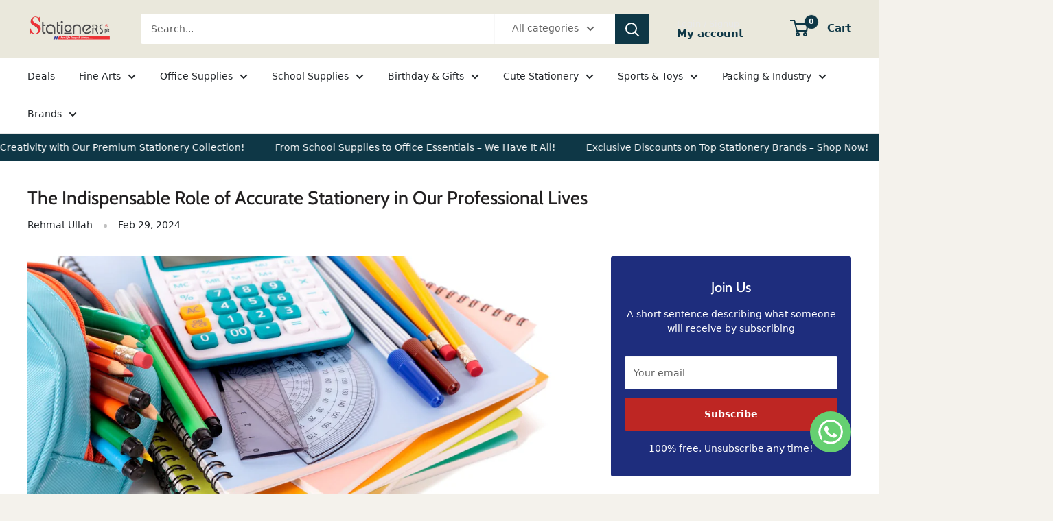

--- FILE ---
content_type: text/html; charset=utf-8
request_url: https://stationers.pk/blogs/news/the-indispensable-role-of-accurate-stationery-in-our-professional-lives
body_size: 44770
content:
<!doctype html>

<html class="no-js" lang="en">
  <head>

    <meta name="google-site-verification" content="5-CBVl75gMwk-1x7fHUNH8bWPacD7bghVXdl0YAwrG4" />
     <!-- Google Tag Manager -->
<script>(function(w,d,s,l,i){w[l]=w[l]||[];w[l].push({'gtm.start':
new Date().getTime(),event:'gtm.js'});var f=d.getElementsByTagName(s)[0],
j=d.createElement(s),dl=l!='dataLayer'?'&l='+l:'';j.async=true;j.src=
'https://www.googletagmanager.com/gtm.js?id='+i+dl;f.parentNode.insertBefore(j,f);
})(window,document,'script','dataLayer','GTM-NDMFBQZ8');</script>
<!-- End Google Tag Manager -->
    
    <meta name="google-site-verification" content="E6nkdtG6e_2e8u7zQa1mzXNtlpt0lUjfD57s4oGhUd4" />
 <link href="https://cdn.jsdelivr.net/npm/bootstrap@5.3.3/dist/css/bootstrap.min.css" rel="stylesheet">
  <script src="https://cdn.jsdelivr.net/npm/bootstrap@5.3.3/dist/js/bootstrap.bundle.min.js"></script>
    <script src="https://kit.fontawesome.com/a076d05399.js" crossorigin="anonymous"></script>


    
    
  <!--Start of Tawk.to Script-->
<script type="text/javascript">
var Tawk_API=Tawk_API||{}, Tawk_LoadStart=new Date();
(function(){
var s1=document.createElement("script"),s0=document.getElementsByTagName("script")[0];
s1.async=true;
s1.src='https://embed.tawk.to/65c322168d261e1b5f5d27da/1hm13qaod';
s1.charset='UTF-8';
s1.setAttribute('crossorigin','*');
s0.parentNode.insertBefore(s1,s0);
})();
</script>
<!--End of Tawk.to Script-->

    
  <meta name="google-site-verification" content="7Few6gq0L-ru8itKkIpVBzVkvek_3rvs2NfuLBmR2BE" />
    <meta charset="utf-8">
    
    <meta name="viewport" content="width=device-width, initial-scale=1.0, height=device-height, minimum-scale=1.0, maximum-scale=1.0">
    <meta name="theme-color" content="#0e3746"><title>The Indispensable Role of Stationery in Professional Lives
</title><meta name="description" content="Explore the Indispensable Role of Stationery in Professional lives. Discover How Quality Supplies Can Enhance Productivity and Organization"><link rel="canonical" href="https://stationers.pk/blogs/news/the-indispensable-role-of-accurate-stationery-in-our-professional-lives"><link rel="shortcut icon" href="//stationers.pk/cdn/shop/files/Untitled_design_cd561a9f-37d0-44fb-a6dc-759afe3f466b_96x96.png?v=1688381106" type="image/png"><link rel="preload" as="style" href="//stationers.pk/cdn/shop/t/25/assets/theme.css?v=108269956453922240931740464324">
    <link rel="preload" as="script" href="//stationers.pk/cdn/shop/t/25/assets/theme.js?v=78367655078073360691683047551">
    <link rel="preconnect" href="https://cdn.shopify.com">
    <link rel="preconnect" href="https://fonts.shopifycdn.com">
    <link rel="dns-prefetch" href="https://productreviews.shopifycdn.com">
    <link rel="dns-prefetch" href="https://ajax.googleapis.com">
    <link rel="dns-prefetch" href="https://maps.googleapis.com">
    <link rel="dns-prefetch" href="https://maps.gstatic.com">

    <meta property="og:type" content="article">
  <meta property="og:title" content="The Indispensable Role of Accurate Stationery in Our Professional Lives"><meta property="og:image" content="http://stationers.pk/cdn/shop/articles/school-tools-with-calculator_1101-345.jpg?v=1709570926">
    <meta property="og:image:secure_url" content="https://stationers.pk/cdn/shop/articles/school-tools-with-calculator_1101-345.jpg?v=1709570926">
    <meta property="og:image:width" content="1800">
    <meta property="og:image:height" content="1200"><meta property="og:description" content="Explore the Indispensable Role of Stationery in Professional lives. Discover How Quality Supplies Can Enhance Productivity and Organization"><meta property="og:url" content="https://stationers.pk/blogs/news/the-indispensable-role-of-accurate-stationery-in-our-professional-lives">
<meta property="og:site_name" content="stationers.pk"><meta name="twitter:card" content="summary"><meta name="twitter:title" content="The Indispensable Role of Accurate Stationery in Our Professional Lives">
  <meta name="twitter:description" content="Significance Of Stationery: In the fast-paced world of business and professional endeavors, where every detail counts and efficiency is paramount, the significance of accurate stationery cannot be overstated. From the humble pen to the meticulously organized notebook, these seemingly mundane tools play a crucial role in enhancing productivity, fostering creativity, and maintaining professionalism in our daily endeavors. Cultivating Creativity: Accurate stationery serves as a catalyst for creativity. The smooth flow of ink from a well-balanced pen or the crisp texture of high-quality paper can inspire innovative thinking and foster the generation of new ideas. Whether it&#39;s sketching designs, doodling concepts, or scribbling down thoughts, the right stationery can transform mundane tasks into opportunities for creative expression. Building Professional Relationships: In the business world, building strong relationships is essential for success. Accurate stationery can help facilitate meaningful connections by adding a"><meta name="twitter:image" content="https://stationers.pk/cdn/shop/articles/school-tools-with-calculator_1101-345_600x600_crop_center.jpg?v=1709570926">
    <link rel="preload" href="//stationers.pk/cdn/fonts/cabin/cabin_n5.0250ac238cfbbff14d3c16fcc89f227ca95d5c6f.woff2" as="font" type="font/woff2" crossorigin><link rel="preload" href="//stationers.pk/cdn/fonts/figtree/figtree_n5.3b6b7df38aa5986536945796e1f947445832047c.woff2" as="font" type="font/woff2" crossorigin><style>
  @font-face {
  font-family: Cabin;
  font-weight: 500;
  font-style: normal;
  font-display: swap;
  src: url("//stationers.pk/cdn/fonts/cabin/cabin_n5.0250ac238cfbbff14d3c16fcc89f227ca95d5c6f.woff2") format("woff2"),
       url("//stationers.pk/cdn/fonts/cabin/cabin_n5.46470cf25a90d766aece73a31a42bfd8ef7a470b.woff") format("woff");
}

  @font-face {
  font-family: Figtree;
  font-weight: 500;
  font-style: normal;
  font-display: swap;
  src: url("//stationers.pk/cdn/fonts/figtree/figtree_n5.3b6b7df38aa5986536945796e1f947445832047c.woff2") format("woff2"),
       url("//stationers.pk/cdn/fonts/figtree/figtree_n5.f26bf6dcae278b0ed902605f6605fa3338e81dab.woff") format("woff");
}

@font-face {
  font-family: Figtree;
  font-weight: 600;
  font-style: normal;
  font-display: swap;
  src: url("//stationers.pk/cdn/fonts/figtree/figtree_n6.9d1ea52bb49a0a86cfd1b0383d00f83d3fcc14de.woff2") format("woff2"),
       url("//stationers.pk/cdn/fonts/figtree/figtree_n6.f0fcdea525a0e47b2ae4ab645832a8e8a96d31d3.woff") format("woff");
}

@font-face {
  font-family: Cabin;
  font-weight: 500;
  font-style: italic;
  font-display: swap;
  src: url("//stationers.pk/cdn/fonts/cabin/cabin_i5.41114c38a0d22162b36ab5069648ecffebea72e7.woff2") format("woff2"),
       url("//stationers.pk/cdn/fonts/cabin/cabin_i5.f5f8a3f9c0c9bcec2d24d4d78763a8a222af0879.woff") format("woff");
}


  @font-face {
  font-family: Figtree;
  font-weight: 700;
  font-style: normal;
  font-display: swap;
  src: url("//stationers.pk/cdn/fonts/figtree/figtree_n7.2fd9bfe01586148e644724096c9d75e8c7a90e55.woff2") format("woff2"),
       url("//stationers.pk/cdn/fonts/figtree/figtree_n7.ea05de92d862f9594794ab281c4c3a67501ef5fc.woff") format("woff");
}

  @font-face {
  font-family: Figtree;
  font-weight: 500;
  font-style: italic;
  font-display: swap;
  src: url("//stationers.pk/cdn/fonts/figtree/figtree_i5.969396f679a62854cf82dbf67acc5721e41351f0.woff2") format("woff2"),
       url("//stationers.pk/cdn/fonts/figtree/figtree_i5.93bc1cad6c73ca9815f9777c49176dfc9d2890dd.woff") format("woff");
}

  @font-face {
  font-family: Figtree;
  font-weight: 700;
  font-style: italic;
  font-display: swap;
  src: url("//stationers.pk/cdn/fonts/figtree/figtree_i7.06add7096a6f2ab742e09ec7e498115904eda1fe.woff2") format("woff2"),
       url("//stationers.pk/cdn/fonts/figtree/figtree_i7.ee584b5fcaccdbb5518c0228158941f8df81b101.woff") format("woff");
}


  :root {
    --default-text-font-size : 15px;
    --base-text-font-size    : 14px;
    --heading-font-family    : Cabin, sans-serif;
    --heading-font-weight    : 500;
    --heading-font-style     : normal;
    --text-font-family       : Figtree, sans-serif;
    --text-font-weight       : 500;
    --text-font-style        : normal;
    --text-font-bolder-weight: 600;
    --text-link-decoration   : underline;

    --text-color               : #616161;
    --text-color-rgb           : 97, 97, 97;
    --heading-color            : #222021;
    --border-color             : #e8e8e8;
    --border-color-rgb         : 232, 232, 232;
    --form-border-color        : #dbdbdb;
    --accent-color             : #0e3746;
    --accent-color-rgb         : 14, 55, 70;
    --link-color               : #cb1836;
    --link-color-hover         : #871024;
    --background               : #f4f2ec;
    --secondary-background     : #ffffff;
    --secondary-background-rgb : 255, 255, 255;
    --accent-background        : rgba(14, 55, 70, 0.08);

    --input-background: #ffffff;

    --error-color       : #cf0e0e;
    --error-background  : rgba(207, 14, 14, 0.07);
    --success-color     : #1c7b36;
    --success-background: rgba(28, 123, 54, 0.11);

    --primary-button-background      : #be2623;
    --primary-button-background-rgb  : 190, 38, 35;
    --primary-button-text-color      : #ffffff;
    --secondary-button-background    : #222021;
    --secondary-button-background-rgb: 34, 32, 33;
    --secondary-button-text-color    : #ffffff;

    --header-background      : #eae8dc;
    --header-text-color      : #0e3746;
    --header-light-text-color: #e8e8e8;
    --header-border-color    : rgba(232, 232, 232, 0.3);
    --header-accent-color    : #0e3746;

    --footer-background-color:    #0e3746;
    --footer-heading-text-color:  #ffffff;
    --footer-body-text-color:     #ffffff;
    --footer-body-text-color-rgb: 255, 255, 255;
    --footer-accent-color:        #be2623;
    --footer-accent-color-rgb:    190, 38, 35;
    --footer-border:              none;
    
    --flickity-arrow-color: #b5b5b5;--product-on-sale-accent           : #0e3746;
    --product-on-sale-accent-rgb       : 14, 55, 70;
    --product-on-sale-color            : #ffffff;
    --product-in-stock-color           : #1c7b36;
    --product-low-stock-color          : #cb1836;
    --product-sold-out-color           : #8a9297;
    --product-custom-label-1-background: #3f6ab1;
    --product-custom-label-1-color     : #ffffff;
    --product-custom-label-2-background: #8a44ae;
    --product-custom-label-2-color     : #ffffff;
    --product-review-star-color        : #ffbd00;

    --mobile-container-gutter : 20px;
    --desktop-container-gutter: 40px;

    /* Shopify related variables */
    --payment-terms-background-color: #f4f2ec;
  }
</style>

<script>
  // IE11 does not have support for CSS variables, so we have to polyfill them
  if (!(((window || {}).CSS || {}).supports && window.CSS.supports('(--a: 0)'))) {
    const script = document.createElement('script');
    script.type = 'text/javascript';
    script.src = 'https://cdn.jsdelivr.net/npm/css-vars-ponyfill@2';
    script.onload = function() {
      cssVars({});
    };

    document.getElementsByTagName('head')[0].appendChild(script);
  }
</script>


    <script>window.performance && window.performance.mark && window.performance.mark('shopify.content_for_header.start');</script><meta name="google-site-verification" content="a2x3XVzvg54JZJ1Rn_pAK1Grof9rSnQYxCv4_GXLARI">
<meta id="shopify-digital-wallet" name="shopify-digital-wallet" content="/25379110974/digital_wallets/dialog">
<link rel="alternate" type="application/atom+xml" title="Feed" href="/blogs/news.atom" />
<script async="async" src="/checkouts/internal/preloads.js?locale=en-PK"></script>
<script id="shopify-features" type="application/json">{"accessToken":"6e232991d36dd1e2d74638f65aa03746","betas":["rich-media-storefront-analytics"],"domain":"stationers.pk","predictiveSearch":true,"shopId":25379110974,"locale":"en"}</script>
<script>var Shopify = Shopify || {};
Shopify.shop = "stationers-pk.myshopify.com";
Shopify.locale = "en";
Shopify.currency = {"active":"PKR","rate":"1.0"};
Shopify.country = "PK";
Shopify.theme = {"name":"Warehouse Live Theme","id":149296841017,"schema_name":"Warehouse","schema_version":"4.2.0","theme_store_id":871,"role":"main"};
Shopify.theme.handle = "null";
Shopify.theme.style = {"id":null,"handle":null};
Shopify.cdnHost = "stationers.pk/cdn";
Shopify.routes = Shopify.routes || {};
Shopify.routes.root = "/";</script>
<script type="module">!function(o){(o.Shopify=o.Shopify||{}).modules=!0}(window);</script>
<script>!function(o){function n(){var o=[];function n(){o.push(Array.prototype.slice.apply(arguments))}return n.q=o,n}var t=o.Shopify=o.Shopify||{};t.loadFeatures=n(),t.autoloadFeatures=n()}(window);</script>
<script id="shop-js-analytics" type="application/json">{"pageType":"article"}</script>
<script defer="defer" async type="module" src="//stationers.pk/cdn/shopifycloud/shop-js/modules/v2/client.init-shop-cart-sync_dlpDe4U9.en.esm.js"></script>
<script defer="defer" async type="module" src="//stationers.pk/cdn/shopifycloud/shop-js/modules/v2/chunk.common_FunKbpTJ.esm.js"></script>
<script type="module">
  await import("//stationers.pk/cdn/shopifycloud/shop-js/modules/v2/client.init-shop-cart-sync_dlpDe4U9.en.esm.js");
await import("//stationers.pk/cdn/shopifycloud/shop-js/modules/v2/chunk.common_FunKbpTJ.esm.js");

  window.Shopify.SignInWithShop?.initShopCartSync?.({"fedCMEnabled":true,"windoidEnabled":true});

</script>
<script>(function() {
  var isLoaded = false;
  function asyncLoad() {
    if (isLoaded) return;
    isLoaded = true;
    var urls = ["https:\/\/static.klaviyo.com\/onsite\/js\/klaviyo.js?company_id=V6ViND\u0026shop=stationers-pk.myshopify.com","https:\/\/static.klaviyo.com\/onsite\/js\/klaviyo.js?company_id=V6ViND\u0026shop=stationers-pk.myshopify.com","https:\/\/pixel.orichi.info\/Content\/orichipixel.min.js?v=638149576757475123\u0026shop=stationers-pk.myshopify.com","https:\/\/seo.apps.avada.io\/scripttag\/avada-seo-installed.js?shop=stationers-pk.myshopify.com","https:\/\/beeapp.me\/jstag\/px-whatsapp.js?shop=stationers-pk.myshopify.com"];
    for (var i = 0; i < urls.length; i++) {
      var s = document.createElement('script');
      s.type = 'text/javascript';
      s.async = true;
      s.src = urls[i];
      var x = document.getElementsByTagName('script')[0];
      x.parentNode.insertBefore(s, x);
    }
  };
  if(window.attachEvent) {
    window.attachEvent('onload', asyncLoad);
  } else {
    window.addEventListener('load', asyncLoad, false);
  }
})();</script>
<script id="__st">var __st={"a":25379110974,"offset":18000,"reqid":"d70b28a6-fc01-48d2-8984-c1dbe7dd3f6c-1765583443","pageurl":"stationers.pk\/blogs\/news\/the-indispensable-role-of-accurate-stationery-in-our-professional-lives","s":"articles-675498524985","u":"b295ab09c26e","p":"article","rtyp":"article","rid":675498524985};</script>
<script>window.ShopifyPaypalV4VisibilityTracking = true;</script>
<script id="captcha-bootstrap">!function(){'use strict';const t='contact',e='account',n='new_comment',o=[[t,t],['blogs',n],['comments',n],[t,'customer']],c=[[e,'customer_login'],[e,'guest_login'],[e,'recover_customer_password'],[e,'create_customer']],r=t=>t.map((([t,e])=>`form[action*='/${t}']:not([data-nocaptcha='true']) input[name='form_type'][value='${e}']`)).join(','),a=t=>()=>t?[...document.querySelectorAll(t)].map((t=>t.form)):[];function s(){const t=[...o],e=r(t);return a(e)}const i='password',u='form_key',d=['recaptcha-v3-token','g-recaptcha-response','h-captcha-response',i],f=()=>{try{return window.sessionStorage}catch{return}},m='__shopify_v',_=t=>t.elements[u];function p(t,e,n=!1){try{const o=window.sessionStorage,c=JSON.parse(o.getItem(e)),{data:r}=function(t){const{data:e,action:n}=t;return t[m]||n?{data:e,action:n}:{data:t,action:n}}(c);for(const[e,n]of Object.entries(r))t.elements[e]&&(t.elements[e].value=n);n&&o.removeItem(e)}catch(o){console.error('form repopulation failed',{error:o})}}const l='form_type',E='cptcha';function T(t){t.dataset[E]=!0}const w=window,h=w.document,L='Shopify',v='ce_forms',y='captcha';let A=!1;((t,e)=>{const n=(g='f06e6c50-85a8-45c8-87d0-21a2b65856fe',I='https://cdn.shopify.com/shopifycloud/storefront-forms-hcaptcha/ce_storefront_forms_captcha_hcaptcha.v1.5.2.iife.js',D={infoText:'Protected by hCaptcha',privacyText:'Privacy',termsText:'Terms'},(t,e,n)=>{const o=w[L][v],c=o.bindForm;if(c)return c(t,g,e,D).then(n);var r;o.q.push([[t,g,e,D],n]),r=I,A||(h.body.append(Object.assign(h.createElement('script'),{id:'captcha-provider',async:!0,src:r})),A=!0)});var g,I,D;w[L]=w[L]||{},w[L][v]=w[L][v]||{},w[L][v].q=[],w[L][y]=w[L][y]||{},w[L][y].protect=function(t,e){n(t,void 0,e),T(t)},Object.freeze(w[L][y]),function(t,e,n,w,h,L){const[v,y,A,g]=function(t,e,n){const i=e?o:[],u=t?c:[],d=[...i,...u],f=r(d),m=r(i),_=r(d.filter((([t,e])=>n.includes(e))));return[a(f),a(m),a(_),s()]}(w,h,L),I=t=>{const e=t.target;return e instanceof HTMLFormElement?e:e&&e.form},D=t=>v().includes(t);t.addEventListener('submit',(t=>{const e=I(t);if(!e)return;const n=D(e)&&!e.dataset.hcaptchaBound&&!e.dataset.recaptchaBound,o=_(e),c=g().includes(e)&&(!o||!o.value);(n||c)&&t.preventDefault(),c&&!n&&(function(t){try{if(!f())return;!function(t){const e=f();if(!e)return;const n=_(t);if(!n)return;const o=n.value;o&&e.removeItem(o)}(t);const e=Array.from(Array(32),(()=>Math.random().toString(36)[2])).join('');!function(t,e){_(t)||t.append(Object.assign(document.createElement('input'),{type:'hidden',name:u})),t.elements[u].value=e}(t,e),function(t,e){const n=f();if(!n)return;const o=[...t.querySelectorAll(`input[type='${i}']`)].map((({name:t})=>t)),c=[...d,...o],r={};for(const[a,s]of new FormData(t).entries())c.includes(a)||(r[a]=s);n.setItem(e,JSON.stringify({[m]:1,action:t.action,data:r}))}(t,e)}catch(e){console.error('failed to persist form',e)}}(e),e.submit())}));const S=(t,e)=>{t&&!t.dataset[E]&&(n(t,e.some((e=>e===t))),T(t))};for(const o of['focusin','change'])t.addEventListener(o,(t=>{const e=I(t);D(e)&&S(e,y())}));const B=e.get('form_key'),M=e.get(l),P=B&&M;t.addEventListener('DOMContentLoaded',(()=>{const t=y();if(P)for(const e of t)e.elements[l].value===M&&p(e,B);[...new Set([...A(),...v().filter((t=>'true'===t.dataset.shopifyCaptcha))])].forEach((e=>S(e,t)))}))}(h,new URLSearchParams(w.location.search),n,t,e,['guest_login'])})(!0,!0)}();</script>
<script integrity="sha256-52AcMU7V7pcBOXWImdc/TAGTFKeNjmkeM1Pvks/DTgc=" data-source-attribution="shopify.loadfeatures" defer="defer" src="//stationers.pk/cdn/shopifycloud/storefront/assets/storefront/load_feature-81c60534.js" crossorigin="anonymous"></script>
<script data-source-attribution="shopify.dynamic_checkout.dynamic.init">var Shopify=Shopify||{};Shopify.PaymentButton=Shopify.PaymentButton||{isStorefrontPortableWallets:!0,init:function(){window.Shopify.PaymentButton.init=function(){};var t=document.createElement("script");t.src="https://stationers.pk/cdn/shopifycloud/portable-wallets/latest/portable-wallets.en.js",t.type="module",document.head.appendChild(t)}};
</script>
<script data-source-attribution="shopify.dynamic_checkout.buyer_consent">
  function portableWalletsHideBuyerConsent(e){var t=document.getElementById("shopify-buyer-consent"),n=document.getElementById("shopify-subscription-policy-button");t&&n&&(t.classList.add("hidden"),t.setAttribute("aria-hidden","true"),n.removeEventListener("click",e))}function portableWalletsShowBuyerConsent(e){var t=document.getElementById("shopify-buyer-consent"),n=document.getElementById("shopify-subscription-policy-button");t&&n&&(t.classList.remove("hidden"),t.removeAttribute("aria-hidden"),n.addEventListener("click",e))}window.Shopify?.PaymentButton&&(window.Shopify.PaymentButton.hideBuyerConsent=portableWalletsHideBuyerConsent,window.Shopify.PaymentButton.showBuyerConsent=portableWalletsShowBuyerConsent);
</script>
<script data-source-attribution="shopify.dynamic_checkout.cart.bootstrap">document.addEventListener("DOMContentLoaded",(function(){function t(){return document.querySelector("shopify-accelerated-checkout-cart, shopify-accelerated-checkout")}if(t())Shopify.PaymentButton.init();else{new MutationObserver((function(e,n){t()&&(Shopify.PaymentButton.init(),n.disconnect())})).observe(document.body,{childList:!0,subtree:!0})}}));
</script>

<script>window.performance && window.performance.mark && window.performance.mark('shopify.content_for_header.end');</script>

    <link rel="stylesheet" href="//stationers.pk/cdn/shop/t/25/assets/theme.css?v=108269956453922240931740464324">

    
  <script type="application/ld+json">
  {
    "@context": "https://schema.org",
    "@type": "BlogPosting",
    "mainEntityOfPage": "/blogs/news/the-indispensable-role-of-accurate-stationery-in-our-professional-lives",
    "articleSection": "News",
    "keywords": "",
    "headline": "The Indispensable Role of Accurate Stationery in Our Professional Lives",
    "description": "Significance Of Stationery: In the fast-paced world of business and professional endeavors, where every detail counts and efficiency is paramount, the significance of accurate stationery...",
    "dateCreated": "2024-03-04T21:48:45",
    "datePublished": "2024-02-29T22:00:00",
    "dateModified": "2024-02-29T22:00:00",
    "image": {
      "@type": "ImageObject",
      "url": "https://stationers.pk/cdn/shop/articles/school-tools-with-calculator_1101-345.jpg?v=1709570926&width=1024",
      "image": "https://stationers.pk/cdn/shop/articles/school-tools-with-calculator_1101-345.jpg?v=1709570926&width=1024",
      "name": "stationery",
      "width": "1024",
      "height": "1024"
    },
    "author": {
      "@type": "Person",
      "name": "Rehmat Ullah",
      "givenName": "Rehmat",
      "familyName": "Ullah"
    },
    "publisher": {
      "@type": "Organization",
      "name": "stationers.pk"
    },
    "commentCount": 0,
    "comment": []
  }
  </script>



  <script type="application/ld+json">
  {
    "@context": "https://schema.org",
    "@type": "BreadcrumbList",
  "itemListElement": [{
      "@type": "ListItem",
      "position": 1,
      "name": "Home",
      "item": "https://stationers.pk"
    },{
          "@type": "ListItem",
          "position": 2,
          "name": "News",
          "item": "https://stationers.pk/blogs/news"
        }, {
          "@type": "ListItem",
          "position": 3,
          "name": "News",
          "item": "https://stationers.pk/blogs/news/the-indispensable-role-of-accurate-stationery-in-our-professional-lives"
        }]
  }
  </script>



    <script>
      // This allows to expose several variables to the global scope, to be used in scripts
      window.theme = {
        pageType: "article",
        cartCount: 0,
        moneyFormat: "Rs.{{amount_no_decimals}}",
        moneyWithCurrencyFormat: "Rs.{{amount_no_decimals}}",
        currencyCodeEnabled: false,
        showDiscount: true,
        discountMode: "percentage",
        cartType: "drawer"
      };

      window.routes = {
        rootUrl: "\/",
        rootUrlWithoutSlash: '',
        cartUrl: "\/cart",
        cartAddUrl: "\/cart\/add",
        cartChangeUrl: "\/cart\/change",
        searchUrl: "\/search",
        productRecommendationsUrl: "\/recommendations\/products"
      };

      window.languages = {
        productRegularPrice: "Regular price",
        productSalePrice: "Sale price",
        collectionOnSaleLabel: "Save {{savings}}",
        productFormUnavailable: "Unavailable",
        productFormAddToCart: "Add to cart",
        productFormPreOrder: "Pre-order",
        productFormSoldOut: "Sold out",
        productAdded: "Product has been added to your cart",
        productAddedShort: "Added!",
        shippingEstimatorNoResults: "No shipping could be found for your address.",
        shippingEstimatorOneResult: "There is one shipping rate for your address:",
        shippingEstimatorMultipleResults: "There are {{count}} shipping rates for your address:",
        shippingEstimatorErrors: "There are some errors:"
      };

      document.documentElement.className = document.documentElement.className.replace('no-js', 'js');
    </script><script src="//stationers.pk/cdn/shop/t/25/assets/theme.js?v=78367655078073360691683047551" defer></script>
    <script src="//stationers.pk/cdn/shop/t/25/assets/custom.js?v=102476495355921946141683047551" defer></script><script>
        (function () {
          window.onpageshow = function() {
            // We force re-freshing the cart content onpageshow, as most browsers will serve a cache copy when hitting the
            // back button, which cause staled data
            document.documentElement.dispatchEvent(new CustomEvent('cart:refresh', {
              bubbles: true,
              detail: {scrollToTop: false}
            }));
          };
        })();
      </script><!-- Google tag (gtag.js) -->
<script async src="https://www.googletagmanager.com/gtag/js?id=G-BGM534ENJB"></script>
<script>
  window.dataLayer = window.dataLayer || [];
  function gtag(){dataLayer.push(arguments);}
  gtag('js', new Date());

  gtag('config', 'G-BGM534ENJB');
</script>
  <!-- BEGIN app block: shopify://apps/parkour-facebook-pixel/blocks/threasury_pixel/f23b2ffe-4c53-446e-ad3a-7976ffbee5c2 -->

<script>
  (function () {
    const params = new URLSearchParams(window.location.search);
    const hasBuilderMode = params.get('eventBuilderMode') === 'true';
    const encodedSelector = params.get('selector');

    if (hasBuilderMode) {
      sessionStorage.setItem('eventBuilderMode', '1');
    }

    const fromSession = sessionStorage.getItem('eventBuilderMode');

    // ✅ Store the decoded selector globally
    if (encodedSelector) {
      try {
        const decoded = decodeURIComponent(encodedSelector);
        sessionStorage.setItem('eventBuilderSelector', decoded);
        window.extractedSelector = decoded;
        console.log('[Parkour] Builder selector loaded:', decoded);
      } catch (err) {
        console.warn('[Parkour] Failed to decode selector:', err);
      }
    }

    // ✅ Load eventBuilder.js if in builder mode
    if (hasBuilderMode || fromSession) {
      const s = document.createElement('script');
      s.src = "https://cdn.shopify.com/extensions/019ae318-16d0-747c-a9e3-65aeafee1de8/ecomparkour-pixel-102/assets/eventBuilder.js";
      s.async = true;
      document.head.appendChild(s);
    }
  })();
</script>

<script>
  document.addEventListener('DOMContentLoaded', function () {
    const metaData = ``;
    const customEvents = metaData ? JSON.parse(metaData) : null;
    try {
      const hasCustomEvents = customEvents || localStorage.getItem('Parkour_custom_events_fb');
      if (hasCustomEvents && hasCustomEvents !== '[]') {
        const script = document.createElement('script');
        script.src = "https://cdn.shopify.com/extensions/019ae318-16d0-747c-a9e3-65aeafee1de8/ecomparkour-pixel-102/assets/customTracker.js";
        script.async = true;
        document.head.appendChild(script);
      }
    } catch (e) {
      console.warn('[Parkour] customTracker.js load failed', e);
    }
  });
</script>

<script>
const FacebookTracker = {
  config: {
    debug: localStorage.getItem('tdb') || null,
    storageKeys: {
      PREFERRED_ID: 'Parkour_preferred_id_fb',
      AD_INFO: 'Parkour_ad_info_fb',
      AD_LOGS: 'Parkour_ad_logs_fb',
      PIXEL_STATUS: 'Parkour_pixel_app_status_fb',
      PIXEL_CONFIG: 'Parkour_pixel_config_fb',
      CUSTOMER_HASHED: 'Parkour_Customer_params_fb',
      CUSTOM_EVENTS: 'Parkour_custom_events_fb',
      WEB_PIXEL: 'Parkour_web_pixel_fb',
      EXTERNAL_ID: 'Parkour_external_id',
      PAGE_DATA: 'Parkour_page_data',
      FBC: 'Parkour_fbc',
      FBP: 'Parkour_fbp',
    },
    fbParams: {
      standard: ['fbclid', 'utm_campaign', 'ad_name', 'utm_source', 'adset_name', 'campaign_id', 'adset_id', 'ad_id', 'utm_id']
    }
  },

  utils: {
    log(message, data = null) {
      if (FacebookTracker.config.debug === null) return;
      console.log(`[Facebook Tracker] ${message}`, data);
    },
    async HashString(str) {
      if (!str) return '';
      const encoder = new TextEncoder();
      const data = encoder.encode(str);
      const hash = await crypto.subtle.digest('SHA-256', data);
      return Array.from(new Uint8Array(hash)).map(b => b.toString(16).padStart(2, '0')).join('');
    },
    retry: async (fn, attempts = 3) => {
      for (let i = 0; i < attempts; i++) {
        try { return await fn(); } catch (e) {
          if (i === attempts - 1) throw e;
          await new Promise(r => setTimeout(r, (i + 1) * 1000));
        }
      }
    },
    generateId(prefix = 'CID') {
      return `${prefix}-${Date.now()}-${Math.random().toString(36).substr(2, 9)}`;
    },
    getCookie(name) {
      const match = document.cookie.match(new RegExp(`(^| )${name}=([^;]+)`));
      return match ? match[2] : null;
    },
    setCookie(name, value, days = 90) {
      const expires = new Date(Date.now() + days * 864e5).toUTCString();
      document.cookie = `${name}=${value}; expires=${expires}; path=/; SameSite=Lax`;
    },
    getUrlParam(name) {
      return new URLSearchParams(window.location.search).get(name);
    },
    getFormattedTimestamp() {
      const now = new Date();
      return { timestamp: now.toISOString(), formattedDate: now.toLocaleString() };
    },
    safeParseMetaData(data) {
      try {
        return JSON.parse(data);
      } catch (e) {
        return JSON.parse(decodeURIComponent(atob(data)))
      }
    }
  },

  storage: {
    set(key, value) {
      localStorage.setItem(key, typeof value === 'string' ? value : JSON.stringify(value));
    },
    get(key, type = 'json') {
      const val = localStorage.getItem(key);
      if (!val) return null;
      return type === 'string' ? val : JSON.parse(val);
    },
    appendToArray(key, item) {
      const arr = FacebookTracker.storage.get(key) || [];
      FacebookTracker.storage.set(key, [...arr, item]);
    }
  },

  tracking: {
    async initializeExternalId() {
      let id = FacebookTracker.storage.get(FacebookTracker.config.storageKeys.EXTERNAL_ID, 'string');
      if (!id) {
        id = FacebookTracker.utils.generateId();
        FacebookTracker.storage.set(FacebookTracker.config.storageKeys.EXTERNAL_ID, id);
      }
      return id;
    },

    handleFbc() {
      const fbclid = FacebookTracker.utils.getUrlParam('fbclid');
      if (fbclid && fbclid!='fbclid') {
        const fbc = `fb.1.${Date.now()}.${fbclid}`;
        FacebookTracker.utils.setCookie('_fbc', fbc);
        FacebookTracker.storage.set(FacebookTracker.config.storageKeys.FBC, fbc);
        return fbc;
      }
      const cookie = FacebookTracker.utils.getCookie('_fbc');
      if (cookie) FacebookTracker.storage.set(FacebookTracker.config.storageKeys.FBC, cookie);
      return cookie;
    },

    handleFbp() {
      let fbp = FacebookTracker.utils.getCookie('_fbp');
      if (!fbp) {
        fbp = `fb.1.${Date.now()}.${Math.floor(Math.random() * 1e9)}`;
        FacebookTracker.utils.setCookie('_fbp', fbp);
      }
      FacebookTracker.storage.set(FacebookTracker.config.storageKeys.FBP, fbp);
      return fbp;
    },

    collectAdParameters() {
      const adData = FacebookTracker.storage.get(FacebookTracker.config.storageKeys.AD_INFO) || {};
      let hasNew = false;
      adData.facebook = adData.facebook || {};

      FacebookTracker.config.fbParams.standard.forEach(param => {
        const value = FacebookTracker.utils.getUrlParam(param);
        if (value && adData.facebook[param] !== value) {
          adData.facebook[param] = value;
          hasNew = true;
        }
      });

      adData.referrer = document.referrer;
      if (hasNew) FacebookTracker.storage.set(FacebookTracker.config.storageKeys.AD_INFO, adData);
      return adData;
    },

    collectPageData() {
      return {
        product_name: null,
        selected_variant: null,
        product_id: null,
        variant_id: null,
        collection_ids: [],
        tags: null,
        page_type: "article",
        currency: "PKR",
        price: null
      }
    },

    logAdData(adParams) {
      if (!adParams?.facebook || Object.keys(adParams.facebook).length === 0) return;
      const entry = {
        ...adParams,
        url: window.location.href,
        referrer: document.referrer,
        ...FacebookTracker.utils.getFormattedTimestamp()
      };
      FacebookTracker.storage.appendToArray(FacebookTracker.config.storageKeys.AD_LOGS, entry);
      FacebookTracker.utils.log('Ad data logged', entry);
    },

    async hashCustomer() {
      try {
        const customerData = {
          email: null,
          first_name: null,
          last_name: null,
          phone: null,
          city: null,
          state: null,
          zip: null,
          country: null,
          default_address: null
        };

          // Fetch country name from browsing context
        const [browsingResp, ipinfoResp] = await Promise.all([
          fetch('/browsing_context_suggestions.json'),
          fetch('https://ipinfo.io/json')
        ]);
        const browsingGeo = await browsingResp.json();
        const ipinfoGeo = await ipinfoResp.json();
        const countryName = browsingGeo?.detected_values?.country?.name || '';

        const formatted = {
          firstName: customerData.first_name || customerData.default_address?.first_name || '',
          lastName: customerData.last_name || customerData.default_address?.last_name || '',
          email: customerData.email,
          phone: customerData.phone || customerData.default_address?.phone || '',
          state: customerData.state || customerData.default_address?.province || ipinfoGeo.region || '',
          city: customerData.city || customerData.default_address?.city || ipinfoGeo.city || '',
          country: customerData.country || customerData.default_address?.country || countryName,
          zipCode: customerData.zip || customerData.default_address?.zip || ipinfoGeo.postal || ''
        };

        Object.keys(formatted).forEach(key => {
          if (!formatted[key]) delete formatted[key];
        });

        const hashed = {};
        for (const key in formatted) {
          hashed[key] = await FacebookTracker.utils.HashString(formatted[key]);
        }
        
        const existing = FacebookTracker.storage.get(FacebookTracker.config.storageKeys.CUSTOMER_HASHED);
        const newHashed = { ...existing, ...hashed };
        FacebookTracker.storage.set(FacebookTracker.config.storageKeys.CUSTOMER_HASHED, newHashed);
      } catch (err) {
        FacebookTracker.utils.log('Customer hash error', err, 'error');
      }
    },

    captureFirstTouch() {
      const PREFIX = '__parkour_';
      const urlParams = new URLSearchParams(window.location.search);

      const setOnce = (key, value) => {
        const existing = document.cookie.includes(`${key}=`);
        if (!existing) {
          localStorage.setItem(key, value);
          const expires = new Date(Date.now() + 90 * 864e5).toUTCString();
          document.cookie = `${key}=${encodeURIComponent(value)}; expires=${expires}; path=/; SameSite=Lax`;
        }
      };

      const clickIds = ['fbclid', 'ttclid', 'gclid', 'ScCid', 'scCid', 'srsltid'];
      const utms = ['utm_source', 'utm_medium', 'utm_campaign', 'utm_term', 'utm_content','ad_id','campaign_id','adset_id' ];

      [...clickIds, ...utms].forEach(param => {
        const val = urlParams.get(param);
        if (val) setOnce(`${PREFIX}${param}`, val);
      });

      setOnce(`${PREFIX}landing`, window.location.href);
      setOnce(`${PREFIX}referrer`, document.referrer || 'direct');
    }
  },

  cart: {
    async updateAttributes(attributes) {
      return FacebookTracker.utils.retry(async () => {
        const cart = await fetch('/cart.js').then(r => r.json());
        return fetch('/cart/update.js', {
          method: 'POST',
          headers: { 'Content-Type': 'application/json' },
          body: JSON.stringify({ attributes: { ...cart.attributes, ...attributes } })
        }).then(res => res.json());
      });
    }
  },

  async init() {
    try {
      const pixelConfig = `[base64]`;
      const appStatus = `dHJ1ZQ==`;
      const preferredId = ``;
      const customEvents =``;
      const webPixelEnabled = ``;
      const supportExternalCheckout = ``;

      if (pixelConfig) {
        const configDecoded = FacebookTracker.utils.safeParseMetaData(pixelConfig);
        FacebookTracker.storage.set(FacebookTracker.config.storageKeys.PIXEL_CONFIG, configDecoded);
      }

      if (appStatus) {
        const statusDecoded =  FacebookTracker.utils.safeParseMetaData((appStatus));
        FacebookTracker.storage.set(FacebookTracker.config.storageKeys.PIXEL_STATUS, statusDecoded);
      }
      if (webPixelEnabled) {
        const webPixelEnabledDecoded =  FacebookTracker.utils.safeParseMetaData((webPixelEnabled));
        FacebookTracker.storage.set(FacebookTracker.config.storageKeys.WEB_PIXEL, webPixelEnabledDecoded);
      }
      if(preferredId) {
        FacebookTracker.storage.set(FacebookTracker.config.storageKeys.PREFERRED_ID, preferredId);
      }

      if (customEvents) {
        const eventsDecoded = FacebookTracker.utils.safeParseMetaData(customEvents);
        FacebookTracker.storage.set(FacebookTracker.config.storageKeys.CUSTOM_EVENTS, eventsDecoded);
      }

      // Check if external checkout support is enabled (defaults to true if metafield doesn't exist)
      let isExternalCheckoutEnabled = true;
      if (supportExternalCheckout) {
        try {
          const supportDecoded = FacebookTracker.utils.safeParseMetaData(supportExternalCheckout);
          isExternalCheckoutEnabled = supportDecoded?.enabled !== false;
        } catch (e) {
          FacebookTracker.utils.log('Failed to parse support_external_checkout metafield', e);
          // Default to true if parsing fails
          isExternalCheckoutEnabled = true;
        }
      }

      const [externalId] = await Promise.all([
        FacebookTracker.tracking.initializeExternalId(),
        FacebookTracker.tracking.handleFbc(),
        FacebookTracker.tracking.handleFbp(),
        FacebookTracker.tracking.hashCustomer()
      ]);

      const fbc = FacebookTracker.storage.get(FacebookTracker.config.storageKeys.FBC, 'string');
      const fbp = FacebookTracker.storage.get(FacebookTracker.config.storageKeys.FBP, 'string');

      // Only update cart attributes if external checkout support is enabled
      if (isExternalCheckoutEnabled) {
        await FacebookTracker.cart.updateAttributes({
          [FacebookTracker.config.storageKeys.EXTERNAL_ID]: externalId,
          ...(fbc ? { [FacebookTracker.config.storageKeys.FBC]: fbc } : {}),
          ...(fbp ? { [FacebookTracker.config.storageKeys.FBP]: fbp } : {})
        });
      }

      const pageData = FacebookTracker.tracking.collectPageData();
      if (pageData) FacebookTracker.storage.set(FacebookTracker.config.storageKeys.PAGE_DATA, pageData);

      const adParams = FacebookTracker.tracking.collectAdParameters();
      if (adParams) FacebookTracker.tracking.logAdData(adParams);

      FacebookTracker.tracking.captureFirstTouch();

      FacebookTracker.utils.log('FacebookTracker initialized', { externalId, pageData, adParams });
    } catch (e) {
      FacebookTracker.utils.log('Init failed', e, 'error');
    }
  }
};

document.addEventListener('DOMContentLoaded', () => {
  FacebookTracker.init().catch(e => FacebookTracker.utils.log('Init error', e, 'error'));
});
</script>
<!-- END app block --><script src="https://cdn.shopify.com/extensions/b32d1a8e-fa7e-40ca-a9f3-2ab40d4ecb93/ysd-sticky-whatsapp-icon-6/assets/script.js" type="text/javascript" defer="defer"></script>
<link href="https://cdn.shopify.com/extensions/b32d1a8e-fa7e-40ca-a9f3-2ab40d4ecb93/ysd-sticky-whatsapp-icon-6/assets/whatsapp.css" rel="stylesheet" type="text/css" media="all">
<link href="https://monorail-edge.shopifysvc.com" rel="dns-prefetch">
<script>(function(){if ("sendBeacon" in navigator && "performance" in window) {try {var session_token_from_headers = performance.getEntriesByType('navigation')[0].serverTiming.find(x => x.name == '_s').description;} catch {var session_token_from_headers = undefined;}var session_cookie_matches = document.cookie.match(/_shopify_s=([^;]*)/);var session_token_from_cookie = session_cookie_matches && session_cookie_matches.length === 2 ? session_cookie_matches[1] : "";var session_token = session_token_from_headers || session_token_from_cookie || "";function handle_abandonment_event(e) {var entries = performance.getEntries().filter(function(entry) {return /monorail-edge.shopifysvc.com/.test(entry.name);});if (!window.abandonment_tracked && entries.length === 0) {window.abandonment_tracked = true;var currentMs = Date.now();var navigation_start = performance.timing.navigationStart;var payload = {shop_id: 25379110974,url: window.location.href,navigation_start,duration: currentMs - navigation_start,session_token,page_type: "article"};window.navigator.sendBeacon("https://monorail-edge.shopifysvc.com/v1/produce", JSON.stringify({schema_id: "online_store_buyer_site_abandonment/1.1",payload: payload,metadata: {event_created_at_ms: currentMs,event_sent_at_ms: currentMs}}));}}window.addEventListener('pagehide', handle_abandonment_event);}}());</script>
<script id="web-pixels-manager-setup">(function e(e,d,r,n,o){if(void 0===o&&(o={}),!Boolean(null===(a=null===(i=window.Shopify)||void 0===i?void 0:i.analytics)||void 0===a?void 0:a.replayQueue)){var i,a;window.Shopify=window.Shopify||{};var t=window.Shopify;t.analytics=t.analytics||{};var s=t.analytics;s.replayQueue=[],s.publish=function(e,d,r){return s.replayQueue.push([e,d,r]),!0};try{self.performance.mark("wpm:start")}catch(e){}var l=function(){var e={modern:/Edge?\/(1{2}[4-9]|1[2-9]\d|[2-9]\d{2}|\d{4,})\.\d+(\.\d+|)|Firefox\/(1{2}[4-9]|1[2-9]\d|[2-9]\d{2}|\d{4,})\.\d+(\.\d+|)|Chrom(ium|e)\/(9{2}|\d{3,})\.\d+(\.\d+|)|(Maci|X1{2}).+ Version\/(15\.\d+|(1[6-9]|[2-9]\d|\d{3,})\.\d+)([,.]\d+|)( \(\w+\)|)( Mobile\/\w+|) Safari\/|Chrome.+OPR\/(9{2}|\d{3,})\.\d+\.\d+|(CPU[ +]OS|iPhone[ +]OS|CPU[ +]iPhone|CPU IPhone OS|CPU iPad OS)[ +]+(15[._]\d+|(1[6-9]|[2-9]\d|\d{3,})[._]\d+)([._]\d+|)|Android:?[ /-](13[3-9]|1[4-9]\d|[2-9]\d{2}|\d{4,})(\.\d+|)(\.\d+|)|Android.+Firefox\/(13[5-9]|1[4-9]\d|[2-9]\d{2}|\d{4,})\.\d+(\.\d+|)|Android.+Chrom(ium|e)\/(13[3-9]|1[4-9]\d|[2-9]\d{2}|\d{4,})\.\d+(\.\d+|)|SamsungBrowser\/([2-9]\d|\d{3,})\.\d+/,legacy:/Edge?\/(1[6-9]|[2-9]\d|\d{3,})\.\d+(\.\d+|)|Firefox\/(5[4-9]|[6-9]\d|\d{3,})\.\d+(\.\d+|)|Chrom(ium|e)\/(5[1-9]|[6-9]\d|\d{3,})\.\d+(\.\d+|)([\d.]+$|.*Safari\/(?![\d.]+ Edge\/[\d.]+$))|(Maci|X1{2}).+ Version\/(10\.\d+|(1[1-9]|[2-9]\d|\d{3,})\.\d+)([,.]\d+|)( \(\w+\)|)( Mobile\/\w+|) Safari\/|Chrome.+OPR\/(3[89]|[4-9]\d|\d{3,})\.\d+\.\d+|(CPU[ +]OS|iPhone[ +]OS|CPU[ +]iPhone|CPU IPhone OS|CPU iPad OS)[ +]+(10[._]\d+|(1[1-9]|[2-9]\d|\d{3,})[._]\d+)([._]\d+|)|Android:?[ /-](13[3-9]|1[4-9]\d|[2-9]\d{2}|\d{4,})(\.\d+|)(\.\d+|)|Mobile Safari.+OPR\/([89]\d|\d{3,})\.\d+\.\d+|Android.+Firefox\/(13[5-9]|1[4-9]\d|[2-9]\d{2}|\d{4,})\.\d+(\.\d+|)|Android.+Chrom(ium|e)\/(13[3-9]|1[4-9]\d|[2-9]\d{2}|\d{4,})\.\d+(\.\d+|)|Android.+(UC? ?Browser|UCWEB|U3)[ /]?(15\.([5-9]|\d{2,})|(1[6-9]|[2-9]\d|\d{3,})\.\d+)\.\d+|SamsungBrowser\/(5\.\d+|([6-9]|\d{2,})\.\d+)|Android.+MQ{2}Browser\/(14(\.(9|\d{2,})|)|(1[5-9]|[2-9]\d|\d{3,})(\.\d+|))(\.\d+|)|K[Aa][Ii]OS\/(3\.\d+|([4-9]|\d{2,})\.\d+)(\.\d+|)/},d=e.modern,r=e.legacy,n=navigator.userAgent;return n.match(d)?"modern":n.match(r)?"legacy":"unknown"}(),u="modern"===l?"modern":"legacy",c=(null!=n?n:{modern:"",legacy:""})[u],f=function(e){return[e.baseUrl,"/wpm","/b",e.hashVersion,"modern"===e.buildTarget?"m":"l",".js"].join("")}({baseUrl:d,hashVersion:r,buildTarget:u}),m=function(e){var d=e.version,r=e.bundleTarget,n=e.surface,o=e.pageUrl,i=e.monorailEndpoint;return{emit:function(e){var a=e.status,t=e.errorMsg,s=(new Date).getTime(),l=JSON.stringify({metadata:{event_sent_at_ms:s},events:[{schema_id:"web_pixels_manager_load/3.1",payload:{version:d,bundle_target:r,page_url:o,status:a,surface:n,error_msg:t},metadata:{event_created_at_ms:s}}]});if(!i)return console&&console.warn&&console.warn("[Web Pixels Manager] No Monorail endpoint provided, skipping logging."),!1;try{return self.navigator.sendBeacon.bind(self.navigator)(i,l)}catch(e){}var u=new XMLHttpRequest;try{return u.open("POST",i,!0),u.setRequestHeader("Content-Type","text/plain"),u.send(l),!0}catch(e){return console&&console.warn&&console.warn("[Web Pixels Manager] Got an unhandled error while logging to Monorail."),!1}}}}({version:r,bundleTarget:l,surface:e.surface,pageUrl:self.location.href,monorailEndpoint:e.monorailEndpoint});try{o.browserTarget=l,function(e){var d=e.src,r=e.async,n=void 0===r||r,o=e.onload,i=e.onerror,a=e.sri,t=e.scriptDataAttributes,s=void 0===t?{}:t,l=document.createElement("script"),u=document.querySelector("head"),c=document.querySelector("body");if(l.async=n,l.src=d,a&&(l.integrity=a,l.crossOrigin="anonymous"),s)for(var f in s)if(Object.prototype.hasOwnProperty.call(s,f))try{l.dataset[f]=s[f]}catch(e){}if(o&&l.addEventListener("load",o),i&&l.addEventListener("error",i),u)u.appendChild(l);else{if(!c)throw new Error("Did not find a head or body element to append the script");c.appendChild(l)}}({src:f,async:!0,onload:function(){if(!function(){var e,d;return Boolean(null===(d=null===(e=window.Shopify)||void 0===e?void 0:e.analytics)||void 0===d?void 0:d.initialized)}()){var d=window.webPixelsManager.init(e)||void 0;if(d){var r=window.Shopify.analytics;r.replayQueue.forEach((function(e){var r=e[0],n=e[1],o=e[2];d.publishCustomEvent(r,n,o)})),r.replayQueue=[],r.publish=d.publishCustomEvent,r.visitor=d.visitor,r.initialized=!0}}},onerror:function(){return m.emit({status:"failed",errorMsg:"".concat(f," has failed to load")})},sri:function(e){var d=/^sha384-[A-Za-z0-9+/=]+$/;return"string"==typeof e&&d.test(e)}(c)?c:"",scriptDataAttributes:o}),m.emit({status:"loading"})}catch(e){m.emit({status:"failed",errorMsg:(null==e?void 0:e.message)||"Unknown error"})}}})({shopId: 25379110974,storefrontBaseUrl: "https://stationers.pk",extensionsBaseUrl: "https://extensions.shopifycdn.com/cdn/shopifycloud/web-pixels-manager",monorailEndpoint: "https://monorail-edge.shopifysvc.com/unstable/produce_batch",surface: "storefront-renderer",enabledBetaFlags: ["2dca8a86"],webPixelsConfigList: [{"id":"1740177721","configuration":"{\"accountID\":\"68a498ca53a7eb00eb9ae655\"}","eventPayloadVersion":"v1","runtimeContext":"STRICT","scriptVersion":"7b20f90e9604932ec5ab20e2bd6a08f9","type":"APP","apiClientId":161884340225,"privacyPurposes":["SALE_OF_DATA"],"dataSharingAdjustments":{"protectedCustomerApprovalScopes":["read_customer_address","read_customer_email","read_customer_name","read_customer_personal_data","read_customer_phone"]}},{"id":"1650950457","configuration":"{\"config\":\"{\\\"google_tag_ids\\\":[\\\"AW-437558304\\\",\\\"GT-NGJ9PQHK\\\",\\\"G-BGM534ENJB\\\"],\\\"target_country\\\":\\\"ZZ\\\",\\\"gtag_events\\\":[{\\\"type\\\":\\\"search\\\",\\\"action_label\\\":[\\\"AW-437558304\\\/x5EvCJ7sjvsaEKC40tAB\\\",\\\"G-BGM534ENJB\\\"]},{\\\"type\\\":\\\"begin_checkout\\\",\\\"action_label\\\":[\\\"AW-437558304\\\/2FRyCJLsjvsaEKC40tAB\\\",\\\"G-BGM534ENJB\\\"]},{\\\"type\\\":\\\"view_item\\\",\\\"action_label\\\":[\\\"AW-437558304\\\/hE8mCJvsjvsaEKC40tAB\\\",\\\"MC-NBSBERYM7R\\\",\\\"G-BGM534ENJB\\\"]},{\\\"type\\\":\\\"purchase\\\",\\\"action_label\\\":[\\\"AW-437558304\\\/PluACI_sjvsaEKC40tAB\\\",\\\"MC-NBSBERYM7R\\\",\\\"G-BGM534ENJB\\\"]},{\\\"type\\\":\\\"page_view\\\",\\\"action_label\\\":[\\\"AW-437558304\\\/izrDCJjsjvsaEKC40tAB\\\",\\\"MC-NBSBERYM7R\\\",\\\"G-BGM534ENJB\\\"]},{\\\"type\\\":\\\"add_payment_info\\\",\\\"action_label\\\":[\\\"AW-437558304\\\/ra-ACOidnPsaEKC40tAB\\\",\\\"G-BGM534ENJB\\\"]},{\\\"type\\\":\\\"add_to_cart\\\",\\\"action_label\\\":[\\\"AW-437558304\\\/k3R1CJXsjvsaEKC40tAB\\\",\\\"G-BGM534ENJB\\\"]}],\\\"enable_monitoring_mode\\\":false}\"}","eventPayloadVersion":"v1","runtimeContext":"OPEN","scriptVersion":"b2a88bafab3e21179ed38636efcd8a93","type":"APP","apiClientId":1780363,"privacyPurposes":[],"dataSharingAdjustments":{"protectedCustomerApprovalScopes":["read_customer_address","read_customer_email","read_customer_name","read_customer_personal_data","read_customer_phone"]}},{"id":"1382613305","configuration":"{ \"accountID\": \"234\", \"domain\": \"stationers-pk.myshopify.com\" }","eventPayloadVersion":"v1","runtimeContext":"STRICT","scriptVersion":"641928b0e962679345b1234f45379ba4","type":"APP","apiClientId":5113899,"privacyPurposes":["ANALYTICS","MARKETING","SALE_OF_DATA"],"dataSharingAdjustments":{"protectedCustomerApprovalScopes":["read_customer_email","read_customer_name","read_customer_personal_data","read_customer_phone"]}},{"id":"1362723129","configuration":"{\"pixel_id\":\"1008112220819535\",\"pixel_type\":\"facebook_pixel\"}","eventPayloadVersion":"v1","runtimeContext":"OPEN","scriptVersion":"ca16bc87fe92b6042fbaa3acc2fbdaa6","type":"APP","apiClientId":2329312,"privacyPurposes":["ANALYTICS","MARKETING","SALE_OF_DATA"],"dataSharingAdjustments":{"protectedCustomerApprovalScopes":["read_customer_address","read_customer_email","read_customer_name","read_customer_personal_data","read_customer_phone"]}},{"id":"1025212729","configuration":"{\"accountID\":\"918970\"}","eventPayloadVersion":"v1","runtimeContext":"STRICT","scriptVersion":"0a69f6d02538fd56e20f2f152efb5318","type":"APP","apiClientId":11218583553,"privacyPurposes":["ANALYTICS","MARKETING","SALE_OF_DATA"],"dataSharingAdjustments":{"protectedCustomerApprovalScopes":["read_customer_address","read_customer_email","read_customer_name","read_customer_personal_data","read_customer_phone"]}},{"id":"shopify-app-pixel","configuration":"{}","eventPayloadVersion":"v1","runtimeContext":"STRICT","scriptVersion":"0450","apiClientId":"shopify-pixel","type":"APP","privacyPurposes":["ANALYTICS","MARKETING"]},{"id":"shopify-custom-pixel","eventPayloadVersion":"v1","runtimeContext":"LAX","scriptVersion":"0450","apiClientId":"shopify-pixel","type":"CUSTOM","privacyPurposes":["ANALYTICS","MARKETING"]}],isMerchantRequest: false,initData: {"shop":{"name":"stationers.pk","paymentSettings":{"currencyCode":"PKR"},"myshopifyDomain":"stationers-pk.myshopify.com","countryCode":"PK","storefrontUrl":"https:\/\/stationers.pk"},"customer":null,"cart":null,"checkout":null,"productVariants":[],"purchasingCompany":null},},"https://stationers.pk/cdn","ae1676cfwd2530674p4253c800m34e853cb",{"modern":"","legacy":""},{"shopId":"25379110974","storefrontBaseUrl":"https:\/\/stationers.pk","extensionBaseUrl":"https:\/\/extensions.shopifycdn.com\/cdn\/shopifycloud\/web-pixels-manager","surface":"storefront-renderer","enabledBetaFlags":"[\"2dca8a86\"]","isMerchantRequest":"false","hashVersion":"ae1676cfwd2530674p4253c800m34e853cb","publish":"custom","events":"[[\"page_viewed\",{}]]"});</script><script>
  window.ShopifyAnalytics = window.ShopifyAnalytics || {};
  window.ShopifyAnalytics.meta = window.ShopifyAnalytics.meta || {};
  window.ShopifyAnalytics.meta.currency = 'PKR';
  var meta = {"page":{"pageType":"article","resourceType":"article","resourceId":675498524985}};
  for (var attr in meta) {
    window.ShopifyAnalytics.meta[attr] = meta[attr];
  }
</script>
<script class="analytics">
  (function () {
    var customDocumentWrite = function(content) {
      var jquery = null;

      if (window.jQuery) {
        jquery = window.jQuery;
      } else if (window.Checkout && window.Checkout.$) {
        jquery = window.Checkout.$;
      }

      if (jquery) {
        jquery('body').append(content);
      }
    };

    var hasLoggedConversion = function(token) {
      if (token) {
        return document.cookie.indexOf('loggedConversion=' + token) !== -1;
      }
      return false;
    }

    var setCookieIfConversion = function(token) {
      if (token) {
        var twoMonthsFromNow = new Date(Date.now());
        twoMonthsFromNow.setMonth(twoMonthsFromNow.getMonth() + 2);

        document.cookie = 'loggedConversion=' + token + '; expires=' + twoMonthsFromNow;
      }
    }

    var trekkie = window.ShopifyAnalytics.lib = window.trekkie = window.trekkie || [];
    if (trekkie.integrations) {
      return;
    }
    trekkie.methods = [
      'identify',
      'page',
      'ready',
      'track',
      'trackForm',
      'trackLink'
    ];
    trekkie.factory = function(method) {
      return function() {
        var args = Array.prototype.slice.call(arguments);
        args.unshift(method);
        trekkie.push(args);
        return trekkie;
      };
    };
    for (var i = 0; i < trekkie.methods.length; i++) {
      var key = trekkie.methods[i];
      trekkie[key] = trekkie.factory(key);
    }
    trekkie.load = function(config) {
      trekkie.config = config || {};
      trekkie.config.initialDocumentCookie = document.cookie;
      var first = document.getElementsByTagName('script')[0];
      var script = document.createElement('script');
      script.type = 'text/javascript';
      script.onerror = function(e) {
        var scriptFallback = document.createElement('script');
        scriptFallback.type = 'text/javascript';
        scriptFallback.onerror = function(error) {
                var Monorail = {
      produce: function produce(monorailDomain, schemaId, payload) {
        var currentMs = new Date().getTime();
        var event = {
          schema_id: schemaId,
          payload: payload,
          metadata: {
            event_created_at_ms: currentMs,
            event_sent_at_ms: currentMs
          }
        };
        return Monorail.sendRequest("https://" + monorailDomain + "/v1/produce", JSON.stringify(event));
      },
      sendRequest: function sendRequest(endpointUrl, payload) {
        // Try the sendBeacon API
        if (window && window.navigator && typeof window.navigator.sendBeacon === 'function' && typeof window.Blob === 'function' && !Monorail.isIos12()) {
          var blobData = new window.Blob([payload], {
            type: 'text/plain'
          });

          if (window.navigator.sendBeacon(endpointUrl, blobData)) {
            return true;
          } // sendBeacon was not successful

        } // XHR beacon

        var xhr = new XMLHttpRequest();

        try {
          xhr.open('POST', endpointUrl);
          xhr.setRequestHeader('Content-Type', 'text/plain');
          xhr.send(payload);
        } catch (e) {
          console.log(e);
        }

        return false;
      },
      isIos12: function isIos12() {
        return window.navigator.userAgent.lastIndexOf('iPhone; CPU iPhone OS 12_') !== -1 || window.navigator.userAgent.lastIndexOf('iPad; CPU OS 12_') !== -1;
      }
    };
    Monorail.produce('monorail-edge.shopifysvc.com',
      'trekkie_storefront_load_errors/1.1',
      {shop_id: 25379110974,
      theme_id: 149296841017,
      app_name: "storefront",
      context_url: window.location.href,
      source_url: "//stationers.pk/cdn/s/trekkie.storefront.1a0636ab3186d698599065cb6ce9903ebacdd71a.min.js"});

        };
        scriptFallback.async = true;
        scriptFallback.src = '//stationers.pk/cdn/s/trekkie.storefront.1a0636ab3186d698599065cb6ce9903ebacdd71a.min.js';
        first.parentNode.insertBefore(scriptFallback, first);
      };
      script.async = true;
      script.src = '//stationers.pk/cdn/s/trekkie.storefront.1a0636ab3186d698599065cb6ce9903ebacdd71a.min.js';
      first.parentNode.insertBefore(script, first);
    };
    trekkie.load(
      {"Trekkie":{"appName":"storefront","development":false,"defaultAttributes":{"shopId":25379110974,"isMerchantRequest":null,"themeId":149296841017,"themeCityHash":"14399059029538372491","contentLanguage":"en","currency":"PKR","eventMetadataId":"d97d0167-55a0-4f8b-b97e-14a94f5350e8"},"isServerSideCookieWritingEnabled":true,"monorailRegion":"shop_domain"},"Session Attribution":{},"S2S":{"facebookCapiEnabled":true,"source":"trekkie-storefront-renderer","apiClientId":580111}}
    );

    var loaded = false;
    trekkie.ready(function() {
      if (loaded) return;
      loaded = true;

      window.ShopifyAnalytics.lib = window.trekkie;

      var originalDocumentWrite = document.write;
      document.write = customDocumentWrite;
      try { window.ShopifyAnalytics.merchantGoogleAnalytics.call(this); } catch(error) {};
      document.write = originalDocumentWrite;

      window.ShopifyAnalytics.lib.page(null,{"pageType":"article","resourceType":"article","resourceId":675498524985,"shopifyEmitted":true});

      var match = window.location.pathname.match(/checkouts\/(.+)\/(thank_you|post_purchase)/)
      var token = match? match[1]: undefined;
      if (!hasLoggedConversion(token)) {
        setCookieIfConversion(token);
        
      }
    });


        var eventsListenerScript = document.createElement('script');
        eventsListenerScript.async = true;
        eventsListenerScript.src = "//stationers.pk/cdn/shopifycloud/storefront/assets/shop_events_listener-3da45d37.js";
        document.getElementsByTagName('head')[0].appendChild(eventsListenerScript);

})();</script>
<script
  defer
  src="https://stationers.pk/cdn/shopifycloud/perf-kit/shopify-perf-kit-2.1.2.min.js"
  data-application="storefront-renderer"
  data-shop-id="25379110974"
  data-render-region="gcp-us-central1"
  data-page-type="article"
  data-theme-instance-id="149296841017"
  data-theme-name="Warehouse"
  data-theme-version="4.2.0"
  data-monorail-region="shop_domain"
  data-resource-timing-sampling-rate="10"
  data-shs="true"
  data-shs-beacon="true"
  data-shs-export-with-fetch="true"
  data-shs-logs-sample-rate="1"
  data-shs-beacon-endpoint="https://stationers.pk/api/collect"
></script>
</head>

  <body class="warehouse--v4 features--animate-zoom template-article " data-instant-intensity="viewport"><svg class="visually-hidden">
      <linearGradient id="rating-star-gradient-half">
        <stop offset="50%" stop-color="var(--product-review-star-color)" />
        <stop offset="50%" stop-color="rgba(var(--text-color-rgb), .4)" stop-opacity="0.4" />
      </linearGradient>
    </svg>

          <!-- Google Tag Manager (noscript) -->
<noscript><iframe src="https://www.googletagmanager.com/ns.html?id=GTM-MSNRG5RW"
height="0" width="0" style="display:none;visibility:hidden"></iframe></noscript>
<!-- End Google Tag Manager (noscript) -->
          
          
    <a href="#main" class="visually-hidden skip-to-content">Skip to content</a>
    <span class="loading-bar"></span><!-- BEGIN sections: header-group -->
<div id="shopify-section-sections--18942824087865__header" class="shopify-section shopify-section-group-header-group shopify-section__header"><section data-section-id="sections--18942824087865__header" data-section-type="header" data-section-settings='{
  "navigationLayout": "inline",
  "desktopOpenTrigger": "hover",
  "useStickyHeader": true
}'>
  <header class="header header--inline " role="banner">
    <div class="container">
      <div class="header__inner"><nav class="header__mobile-nav hidden-lap-and-up">
            <button class="header__mobile-nav-toggle icon-state touch-area" data-action="toggle-menu" aria-expanded="false" aria-haspopup="true" aria-controls="mobile-menu" aria-label="Open menu">
              <span class="icon-state__primary"><svg focusable="false" class="icon icon--hamburger-mobile " viewBox="0 0 20 16" role="presentation">
      <path d="M0 14h20v2H0v-2zM0 0h20v2H0V0zm0 7h20v2H0V7z" fill="currentColor" fill-rule="evenodd"></path>
    </svg></span>
              <span class="icon-state__secondary"><svg focusable="false" class="icon icon--close " viewBox="0 0 19 19" role="presentation">
      <path d="M9.1923882 8.39339828l7.7781745-7.7781746 1.4142136 1.41421357-7.7781746 7.77817459 7.7781746 7.77817456L16.9705627 19l-7.7781745-7.7781746L1.41421356 19 0 17.5857864l7.7781746-7.77817456L0 2.02943725 1.41421356.61522369 9.1923882 8.39339828z" fill="currentColor" fill-rule="evenodd"></path>
    </svg></span>
            </button><div id="mobile-menu" class="mobile-menu" aria-hidden="true"><svg focusable="false" class="icon icon--nav-triangle-borderless " viewBox="0 0 20 9" role="presentation">
      <path d="M.47108938 9c.2694725-.26871321.57077721-.56867841.90388257-.89986354C3.12384116 6.36134886 5.74788116 3.76338565 9.2467995.30653888c.4145057-.4095171 1.0844277-.40860098 1.4977971.00205122L19.4935156 9H.47108938z" fill="#ffffff"></path>
    </svg><div class="mobile-menu__inner">
    <div class="mobile-menu__panel">
      <div class="mobile-menu__section">
        <ul class="mobile-menu__nav" data-type="menu" role="list"><li class="mobile-menu__nav-item"><a href="/pages/deals" class="mobile-menu__nav-link" data-type="menuitem">Deals</a></li><li class="mobile-menu__nav-item"><button class="mobile-menu__nav-link" data-type="menuitem" aria-haspopup="true" aria-expanded="false" aria-controls="mobile-panel-1" data-action="open-panel">Fine Arts<svg focusable="false" class="icon icon--arrow-right " viewBox="0 0 8 12" role="presentation">
      <path stroke="currentColor" stroke-width="2" d="M2 2l4 4-4 4" fill="none" stroke-linecap="square"></path>
    </svg></button></li><li class="mobile-menu__nav-item"><button class="mobile-menu__nav-link" data-type="menuitem" aria-haspopup="true" aria-expanded="false" aria-controls="mobile-panel-2" data-action="open-panel">Office Supplies<svg focusable="false" class="icon icon--arrow-right " viewBox="0 0 8 12" role="presentation">
      <path stroke="currentColor" stroke-width="2" d="M2 2l4 4-4 4" fill="none" stroke-linecap="square"></path>
    </svg></button></li><li class="mobile-menu__nav-item"><button class="mobile-menu__nav-link" data-type="menuitem" aria-haspopup="true" aria-expanded="false" aria-controls="mobile-panel-3" data-action="open-panel">School Supplies<svg focusable="false" class="icon icon--arrow-right " viewBox="0 0 8 12" role="presentation">
      <path stroke="currentColor" stroke-width="2" d="M2 2l4 4-4 4" fill="none" stroke-linecap="square"></path>
    </svg></button></li><li class="mobile-menu__nav-item"><button class="mobile-menu__nav-link" data-type="menuitem" aria-haspopup="true" aria-expanded="false" aria-controls="mobile-panel-4" data-action="open-panel">Birthday & Gifts<svg focusable="false" class="icon icon--arrow-right " viewBox="0 0 8 12" role="presentation">
      <path stroke="currentColor" stroke-width="2" d="M2 2l4 4-4 4" fill="none" stroke-linecap="square"></path>
    </svg></button></li><li class="mobile-menu__nav-item"><button class="mobile-menu__nav-link" data-type="menuitem" aria-haspopup="true" aria-expanded="false" aria-controls="mobile-panel-5" data-action="open-panel">Cute Stationery<svg focusable="false" class="icon icon--arrow-right " viewBox="0 0 8 12" role="presentation">
      <path stroke="currentColor" stroke-width="2" d="M2 2l4 4-4 4" fill="none" stroke-linecap="square"></path>
    </svg></button></li><li class="mobile-menu__nav-item"><button class="mobile-menu__nav-link" data-type="menuitem" aria-haspopup="true" aria-expanded="false" aria-controls="mobile-panel-6" data-action="open-panel">Sports & Toys<svg focusable="false" class="icon icon--arrow-right " viewBox="0 0 8 12" role="presentation">
      <path stroke="currentColor" stroke-width="2" d="M2 2l4 4-4 4" fill="none" stroke-linecap="square"></path>
    </svg></button></li><li class="mobile-menu__nav-item"><button class="mobile-menu__nav-link" data-type="menuitem" aria-haspopup="true" aria-expanded="false" aria-controls="mobile-panel-7" data-action="open-panel">Packing & Industry<svg focusable="false" class="icon icon--arrow-right " viewBox="0 0 8 12" role="presentation">
      <path stroke="currentColor" stroke-width="2" d="M2 2l4 4-4 4" fill="none" stroke-linecap="square"></path>
    </svg></button></li><li class="mobile-menu__nav-item"><button class="mobile-menu__nav-link" data-type="menuitem" aria-haspopup="true" aria-expanded="false" aria-controls="mobile-panel-8" data-action="open-panel">Brands<svg focusable="false" class="icon icon--arrow-right " viewBox="0 0 8 12" role="presentation">
      <path stroke="currentColor" stroke-width="2" d="M2 2l4 4-4 4" fill="none" stroke-linecap="square"></path>
    </svg></button></li></ul>
      </div><div class="mobile-menu__section mobile-menu__section--loose">
          <p class="mobile-menu__section-title heading h5">Need help?</p><div class="mobile-menu__help-wrapper"><svg focusable="false" class="icon icon--bi-phone " viewBox="0 0 24 24" role="presentation">
      <g stroke-width="2" fill="none" fill-rule="evenodd" stroke-linecap="square">
        <path d="M17 15l-3 3-8-8 3-3-5-5-3 3c0 9.941 8.059 18 18 18l3-3-5-5z" stroke="#222021"></path>
        <path d="M14 1c4.971 0 9 4.029 9 9m-9-5c2.761 0 5 2.239 5 5" stroke="#0e3746"></path>
      </g>
    </svg><span>Call us 0311 1222295</span>
            </div><div class="mobile-menu__help-wrapper"><svg focusable="false" class="icon icon--bi-email " viewBox="0 0 22 22" role="presentation">
      <g fill="none" fill-rule="evenodd">
        <path stroke="#0e3746" d="M.916667 10.08333367l3.66666667-2.65833334v4.65849997zm20.1666667 0L17.416667 7.42500033v4.65849997z"></path>
        <path stroke="#222021" stroke-width="2" d="M4.58333367 7.42500033L.916667 10.08333367V21.0833337h20.1666667V10.08333367L17.416667 7.42500033"></path>
        <path stroke="#222021" stroke-width="2" d="M4.58333367 12.1000003V.916667H17.416667v11.1833333m-16.5-2.01666663L21.0833337 21.0833337m0-11.00000003L11.0000003 15.5833337"></path>
        <path d="M8.25000033 5.50000033h5.49999997M8.25000033 9.166667h5.49999997" stroke="#0e3746" stroke-width="2" stroke-linecap="square"></path>
      </g>
    </svg><a href="mailto:info@stationers.pk">info@stationers.pk</a>
            </div></div><div class="mobile-menu__section mobile-menu__section--loose">
          <p class="mobile-menu__section-title heading h5">Follow Us</p><ul class="social-media__item-list social-media__item-list--stack list--unstyled" role="list">
    <li class="social-media__item social-media__item--facebook">
      <a href="https://www.facebook.com/stationers.pk/" target="_blank" rel="noopener" aria-label="Follow us on Facebook"><svg focusable="false" class="icon icon--facebook " viewBox="0 0 30 30">
      <path d="M15 30C6.71572875 30 0 23.2842712 0 15 0 6.71572875 6.71572875 0 15 0c8.2842712 0 15 6.71572875 15 15 0 8.2842712-6.7157288 15-15 15zm3.2142857-17.1429611h-2.1428678v-2.1425646c0-.5852979.8203285-1.07160109 1.0714928-1.07160109h1.071375v-2.1428925h-2.1428678c-2.3564786 0-3.2142536 1.98610393-3.2142536 3.21449359v2.1425646h-1.0714822l.0032143 2.1528011 1.0682679-.0099086v7.499969h3.2142536v-7.499969h2.1428678v-2.1428925z" fill="currentColor" fill-rule="evenodd"></path>
    </svg>Facebook</a>
    </li>

    
<li class="social-media__item social-media__item--twitter">
      <a href="https://twitter.com/pk_station38242" target="_blank" rel="noopener" aria-label="Follow us on Twitter"><svg focusable="false" class="icon icon--twitter " role="presentation" viewBox="0 0 30 30">
      <path d="M15 30C6.71572875 30 0 23.2842712 0 15 0 6.71572875 6.71572875 0 15 0c8.2842712 0 15 6.71572875 15 15 0 8.2842712-6.7157288 15-15 15zm3.4314771-20.35648929c-.134011.01468929-.2681239.02905715-.4022367.043425-.2602865.05139643-.5083383.11526429-.7319208.20275715-.9352275.36657324-1.5727317 1.05116784-1.86618 2.00016964-.1167278.3774214-.1643635 1.0083696-.0160821 1.3982464-.5276368-.0006268-1.0383364-.0756643-1.4800457-.1737-1.7415129-.3873214-2.8258768-.9100285-4.02996109-1.7609946-.35342035-.2497018-.70016357-.5329286-.981255-.8477679-.09067071-.1012178-.23357785-.1903178-.29762142-.3113357-.00537429-.0025553-.01072822-.0047893-.0161025-.0073446-.13989429.2340643-.27121822.4879125-.35394965.7752857-.32626393 1.1332446.18958607 2.0844643.73998215 2.7026518.16682678.187441.43731214.3036696.60328392.4783178h.01608215c-.12466715.041834-.34181679-.0159589-.45040179-.0360803-.25715143-.0482143-.476235-.0919607-.69177643-.1740215-.11255464-.0482142-.22521107-.09675-.3378675-.1449642-.00525214 1.251691.69448393 2.0653071 1.55247643 2.5503267.27968679.158384.67097143.3713625 1.07780893.391484-.2176789.1657285-1.14873321.0897268-1.47198429.0581143.40392643.9397285 1.02481929 1.5652607 2.09147249 1.9056375.2750861.0874928.6108975.1650857.981255.1593482-.1965482.2107446-.6162514.3825321-.8928439.528766-.57057.3017572-1.2328489.4971697-1.97873466.6450108-.2991075.0590785-.61700464.0469446-.94113107.0941946-.35834678.0520554-.73320321-.02745-1.0537875-.0364018.09657429.053325.19312822.1063286.28958036.1596536.2939775.1615821.60135.3033482.93309.4345875.59738036.2359768 1.23392786.4144661 1.93859037.5725286 1.4209286.3186642 3.4251707.175291 4.6653278-.1740215 3.4539354-.9723053 5.6357529-3.2426035 6.459179-6.586425.1416246-.5754053.162226-1.2283875.1527803-1.9126768.1716718-.1232517.3432215-.2465035.5148729-.3697553.4251996-.3074947.8236703-.7363286 1.118055-1.1591036v-.00765c-.5604729.1583679-1.1506672.4499036-1.8661597.4566054v-.0070232c.1397925-.0495.250515-.1545429.3619908-.2321358.5021089-.3493285.8288003-.8100964 1.0697678-1.39826246-.1366982.06769286-.2734778.13506429-.4101761.20275716-.4218407.1938214-1.1381067.4719375-1.689256.5144143-.6491893-.5345357-1.3289754-.95506074-2.6061215-.93461789z" fill="currentColor" fill-rule="evenodd"></path>
    </svg>Twitter</a>
    </li>

    
<li class="social-media__item social-media__item--instagram">
      <a href="https://www.instagram.com/stationerspk/" target="_blank" rel="noopener" aria-label="Follow us on Instagram"><svg focusable="false" class="icon icon--instagram " role="presentation" viewBox="0 0 30 30">
      <path d="M15 30C6.71572875 30 0 23.2842712 0 15 0 6.71572875 6.71572875 0 15 0c8.2842712 0 15 6.71572875 15 15 0 8.2842712-6.7157288 15-15 15zm.0000159-23.03571429c-2.1823849 0-2.4560363.00925037-3.3131306.0483571-.8553081.03901103-1.4394529.17486384-1.9505835.37352345-.52841925.20532625-.9765517.48009406-1.42331254.926823-.44672894.44676084-.72149675.89489329-.926823 1.42331254-.19865961.5111306-.33451242 1.0952754-.37352345 1.9505835-.03910673.8570943-.0483571 1.1307457-.0483571 3.3131306 0 2.1823531.00925037 2.4560045.0483571 3.3130988.03901103.8553081.17486384 1.4394529.37352345 1.9505835.20532625.5284193.48009406.9765517.926823 1.4233125.44676084.446729.89489329.7214968 1.42331254.9268549.5111306.1986278 1.0952754.3344806 1.9505835.3734916.8570943.0391067 1.1307457.0483571 3.3131306.0483571 2.1823531 0 2.4560045-.0092504 3.3130988-.0483571.8553081-.039011 1.4394529-.1748638 1.9505835-.3734916.5284193-.2053581.9765517-.4801259 1.4233125-.9268549.446729-.4467608.7214968-.8948932.9268549-1.4233125.1986278-.5111306.3344806-1.0952754.3734916-1.9505835.0391067-.8570943.0483571-1.1307457.0483571-3.3130988 0-2.1823849-.0092504-2.4560363-.0483571-3.3131306-.039011-.8553081-.1748638-1.4394529-.3734916-1.9505835-.2053581-.52841925-.4801259-.9765517-.9268549-1.42331254-.4467608-.44672894-.8948932-.72149675-1.4233125-.926823-.5111306-.19865961-1.0952754-.33451242-1.9505835-.37352345-.8570943-.03910673-1.1307457-.0483571-3.3130988-.0483571zm0 1.44787387c2.1456068 0 2.3997686.00819774 3.2471022.04685789.7834742.03572556 1.2089592.1666342 1.4921162.27668167.3750864.14577303.6427729.31990322.9239522.60111439.2812111.28117926.4553413.54886575.6011144.92395217.1100474.283157.2409561.708642.2766816 1.4921162.0386602.8473336.0468579 1.1014954.0468579 3.247134 0 2.1456068-.0081977 2.3997686-.0468579 3.2471022-.0357255.7834742-.1666342 1.2089592-.2766816 1.4921162-.1457731.3750864-.3199033.6427729-.6011144.9239522-.2811793.2812111-.5488658.4553413-.9239522.6011144-.283157.1100474-.708642.2409561-1.4921162.2766816-.847206.0386602-1.1013359.0468579-3.2471022.0468579-2.1457981 0-2.3998961-.0081977-3.247134-.0468579-.7834742-.0357255-1.2089592-.1666342-1.4921162-.2766816-.37508642-.1457731-.64277291-.3199033-.92395217-.6011144-.28117927-.2811793-.45534136-.5488658-.60111439-.9239522-.11004747-.283157-.24095611-.708642-.27668167-1.4921162-.03866015-.8473336-.04685789-1.1014954-.04685789-3.2471022 0-2.1456386.00819774-2.3998004.04685789-3.247134.03572556-.7834742.1666342-1.2089592.27668167-1.4921162.14577303-.37508642.31990322-.64277291.60111439-.92395217.28117926-.28121117.54886575-.45534136.92395217-.60111439.283157-.11004747.708642-.24095611 1.4921162-.27668167.8473336-.03866015 1.1014954-.04685789 3.247134-.04685789zm0 9.26641182c-1.479357 0-2.6785873-1.1992303-2.6785873-2.6785555 0-1.479357 1.1992303-2.6785873 2.6785873-2.6785873 1.4793252 0 2.6785555 1.1992303 2.6785555 2.6785873 0 1.4793252-1.1992303 2.6785555-2.6785555 2.6785555zm0-6.8050167c-2.2790034 0-4.1264612 1.8474578-4.1264612 4.1264612 0 2.2789716 1.8474578 4.1264294 4.1264612 4.1264294 2.2789716 0 4.1264294-1.8474578 4.1264294-4.1264294 0-2.2790034-1.8474578-4.1264612-4.1264294-4.1264612zm5.2537621-.1630297c0-.532566-.431737-.96430298-.964303-.96430298-.532534 0-.964271.43173698-.964271.96430298 0 .5325659.431737.964271.964271.964271.532566 0 .964303-.4317051.964303-.964271z" fill="currentColor" fill-rule="evenodd"></path>
    </svg>Instagram</a>
    </li>

    
<li class="social-media__item social-media__item--tiktok">
      <a href="https://www.tiktok.com/@www.stationers.pk" target="_blank" rel="noopener" aria-label="Follow us on TikTok"><svg focusable="false" class="icon icon--tiktok " viewBox="0 0 30 30">
      <path fill-rule="evenodd" clip-rule="evenodd" d="M30 15c0 8.284-6.716 15-15 15-8.284 0-15-6.716-15-15C0 6.716 6.716 0 15 0c8.284 0 15 6.716 15 15zm-7.902-1.966c.133 0 .267-.007.4-.02h.002v-2.708a4.343 4.343 0 01-4.002-3.877h-2.332l-.024 11.363c0 1.394-1.231 2.493-2.625 2.493a2.524 2.524 0 010-5.048c.077 0 .152.01.227.02l.078.01v-2.436a3.334 3.334 0 00-.306-.016 4.945 4.945 0 104.946 4.945v-6.69a4.345 4.345 0 003.636 1.964z" fill="currentColor"></path>
    </svg>TikTok</a>
    </li>

    
<li class="social-media__item social-media__item--linkedin">
      <a href="https://www.linkedin.com/company/stationers-pk/" target="_blank" rel="noopener" aria-label="Follow us on LinkedIn"><svg focusable="false" class="icon icon--linkedin " role="presentation" viewBox="0 0 30 30">
      <path d="M15 30C6.71572875 30 0 23.2842712 0 15 0 6.71572875 6.71572875 0 15 0c8.2842712 0 15 6.71572875 15 15 0 8.2842712-6.7157288 15-15 15zM10.2456033 7.5c-.92709386 0-1.67417473.75112475-1.67417473 1.67662742 0 .92604418.74708087 1.67716898 1.67417473 1.67716898.9233098 0 1.6730935-.7511248 1.6730935-1.67716898C11.9186968 8.25112475 11.1689131 7.5 10.2456033 7.5zM8.80063428 21.4285714h2.88885682v-9.3037658H8.80063428v9.3037658zm4.69979822-9.3037658v9.3037658h2.8829104v-4.6015191c0-1.2141468.2292058-2.3898439 1.7309356-2.3898439 1.4811878 0 1.5001081 1.3879832 1.5001081 2.4667435v4.5246195H22.5V16.326122c0-2.5057349-.5400389-4.4320151-3.4618711-4.4320151-1.4044256 0-2.3466556.7711619-2.7315482 1.502791h-.0394623v-1.2720923h-2.7666859z" fill="currentColor" fill-rule="evenodd"></path>
    </svg>LinkedIn</a>
    </li>

    

  </ul></div></div><div id="mobile-panel-1" class="mobile-menu__panel is-nested">
          <div class="mobile-menu__section is-sticky">
            <button class="mobile-menu__back-button" data-action="close-panel"><svg focusable="false" class="icon icon--arrow-left " viewBox="0 0 8 12" role="presentation">
      <path stroke="currentColor" stroke-width="2" d="M6 10L2 6l4-4" fill="none" stroke-linecap="square"></path>
    </svg> Back</button>
          </div>

          <div class="mobile-menu__section"><ul class="mobile-menu__nav" data-type="menu" role="list">
                <li class="mobile-menu__nav-item">
                  <a href="/pages/fine-arts-2" class="mobile-menu__nav-link text--strong">Fine Arts</a>
                </li><li class="mobile-menu__nav-item"><button class="mobile-menu__nav-link" data-type="menuitem" aria-haspopup="true" aria-expanded="false" aria-controls="mobile-panel-1-0" data-action="open-panel">Art Accessories<svg focusable="false" class="icon icon--arrow-right " viewBox="0 0 8 12" role="presentation">
      <path stroke="currentColor" stroke-width="2" d="M2 2l4 4-4 4" fill="none" stroke-linecap="square"></path>
    </svg></button></li><li class="mobile-menu__nav-item"><button class="mobile-menu__nav-link" data-type="menuitem" aria-haspopup="true" aria-expanded="false" aria-controls="mobile-panel-1-1" data-action="open-panel">Paints & Mediums<svg focusable="false" class="icon icon--arrow-right " viewBox="0 0 8 12" role="presentation">
      <path stroke="currentColor" stroke-width="2" d="M2 2l4 4-4 4" fill="none" stroke-linecap="square"></path>
    </svg></button></li><li class="mobile-menu__nav-item"><button class="mobile-menu__nav-link" data-type="menuitem" aria-haspopup="true" aria-expanded="false" aria-controls="mobile-panel-1-2" data-action="open-panel">Canvas & Art Sheets<svg focusable="false" class="icon icon--arrow-right " viewBox="0 0 8 12" role="presentation">
      <path stroke="currentColor" stroke-width="2" d="M2 2l4 4-4 4" fill="none" stroke-linecap="square"></path>
    </svg></button></li><li class="mobile-menu__nav-item"><button class="mobile-menu__nav-link" data-type="menuitem" aria-haspopup="true" aria-expanded="false" aria-controls="mobile-panel-1-3" data-action="open-panel">Craft Accessories<svg focusable="false" class="icon icon--arrow-right " viewBox="0 0 8 12" role="presentation">
      <path stroke="currentColor" stroke-width="2" d="M2 2l4 4-4 4" fill="none" stroke-linecap="square"></path>
    </svg></button></li><li class="mobile-menu__nav-item"><a href="/collections/spray-paints-1" class="mobile-menu__nav-link" data-type="menuitem">Spray Paints</a></li><li class="mobile-menu__nav-item"><a href="/collections/color-kit" class="mobile-menu__nav-link" data-type="menuitem">Color Kit</a></li><li class="mobile-menu__nav-item"><a href="/collections/bluebird" class="mobile-menu__nav-link" data-type="menuitem">BlueBird</a></li><li class="mobile-menu__nav-item"><a href="/collections/top-art-brands" class="mobile-menu__nav-link" data-type="menuitem">Top Selling Arts Products</a></li></ul></div>
        </div><div id="mobile-panel-2" class="mobile-menu__panel is-nested">
          <div class="mobile-menu__section is-sticky">
            <button class="mobile-menu__back-button" data-action="close-panel"><svg focusable="false" class="icon icon--arrow-left " viewBox="0 0 8 12" role="presentation">
      <path stroke="currentColor" stroke-width="2" d="M6 10L2 6l4-4" fill="none" stroke-linecap="square"></path>
    </svg> Back</button>
          </div>

          <div class="mobile-menu__section"><ul class="mobile-menu__nav" data-type="menu" role="list">
                <li class="mobile-menu__nav-item">
                  <a href="/pages/office-supplies" class="mobile-menu__nav-link text--strong">Office Supplies</a>
                </li><li class="mobile-menu__nav-item"><button class="mobile-menu__nav-link" data-type="menuitem" aria-haspopup="true" aria-expanded="false" aria-controls="mobile-panel-2-0" data-action="open-panel">Ballpoint Pen<svg focusable="false" class="icon icon--arrow-right " viewBox="0 0 8 12" role="presentation">
      <path stroke="currentColor" stroke-width="2" d="M2 2l4 4-4 4" fill="none" stroke-linecap="square"></path>
    </svg></button></li><li class="mobile-menu__nav-item"><a href="/collections/binder-clips-1" class="mobile-menu__nav-link" data-type="menuitem">Binder Clips</a></li><li class="mobile-menu__nav-item"><a href="/collections/calculators-1" class="mobile-menu__nav-link" data-type="menuitem">Calculators</a></li><li class="mobile-menu__nav-item"><a href="/collections/desk-organizers-1" class="mobile-menu__nav-link" data-type="menuitem">Desk Organizers</a></li><li class="mobile-menu__nav-item"><a href="/collections/highlighters-1" class="mobile-menu__nav-link" data-type="menuitem">Highlighters</a></li><li class="mobile-menu__nav-item"><a href="/collections/file-rack-1" class="mobile-menu__nav-link" data-type="menuitem">File Rack</a></li><li class="mobile-menu__nav-item"><a href="/collections/office-diary" class="mobile-menu__nav-link" data-type="menuitem">Office Diary</a></li><li class="mobile-menu__nav-item"><button class="mobile-menu__nav-link" data-type="menuitem" aria-haspopup="true" aria-expanded="false" aria-controls="mobile-panel-2-7" data-action="open-panel">Office Equipment<svg focusable="false" class="icon icon--arrow-right " viewBox="0 0 8 12" role="presentation">
      <path stroke="currentColor" stroke-width="2" d="M2 2l4 4-4 4" fill="none" stroke-linecap="square"></path>
    </svg></button></li><li class="mobile-menu__nav-item"><button class="mobile-menu__nav-link" data-type="menuitem" aria-haspopup="true" aria-expanded="false" aria-controls="mobile-panel-2-8" data-action="open-panel">Office Table Accessories<svg focusable="false" class="icon icon--arrow-right " viewBox="0 0 8 12" role="presentation">
      <path stroke="currentColor" stroke-width="2" d="M2 2l4 4-4 4" fill="none" stroke-linecap="square"></path>
    </svg></button></li><li class="mobile-menu__nav-item"><button class="mobile-menu__nav-link" data-type="menuitem" aria-haspopup="true" aria-expanded="false" aria-controls="mobile-panel-2-9" data-action="open-panel">Paper Products<svg focusable="false" class="icon icon--arrow-right " viewBox="0 0 8 12" role="presentation">
      <path stroke="currentColor" stroke-width="2" d="M2 2l4 4-4 4" fill="none" stroke-linecap="square"></path>
    </svg></button></li><li class="mobile-menu__nav-item"><a href="/collections/pen-stand-1" class="mobile-menu__nav-link" data-type="menuitem">Pen Stand</a></li><li class="mobile-menu__nav-item"><a href="/collections/paper-rim-1" class="mobile-menu__nav-link" data-type="menuitem">Paper Rim</a></li><li class="mobile-menu__nav-item"><button class="mobile-menu__nav-link" data-type="menuitem" aria-haspopup="true" aria-expanded="false" aria-controls="mobile-panel-2-12" data-action="open-panel">Printy Stamps & Pads<svg focusable="false" class="icon icon--arrow-right " viewBox="0 0 8 12" role="presentation">
      <path stroke="currentColor" stroke-width="2" d="M2 2l4 4-4 4" fill="none" stroke-linecap="square"></path>
    </svg></button></li><li class="mobile-menu__nav-item"><a href="/collections/rubber-band-1" class="mobile-menu__nav-link" data-type="menuitem">Rubber Band</a></li><li class="mobile-menu__nav-item"><a href="/collections/scissors-1" class="mobile-menu__nav-link" data-type="menuitem">Scissors</a></li><li class="mobile-menu__nav-item"><a href="/collections/sticky-notes-1" class="mobile-menu__nav-link" data-type="menuitem">Sticky Notes</a></li><li class="mobile-menu__nav-item"><button class="mobile-menu__nav-link" data-type="menuitem" aria-haspopup="true" aria-expanded="false" aria-controls="mobile-panel-2-16" data-action="open-panel">Office Table Accessories Set<svg focusable="false" class="icon icon--arrow-right " viewBox="0 0 8 12" role="presentation">
      <path stroke="currentColor" stroke-width="2" d="M2 2l4 4-4 4" fill="none" stroke-linecap="square"></path>
    </svg></button></li><li class="mobile-menu__nav-item"><a href="/collections/stamp-pads-inks-1" class="mobile-menu__nav-link" data-type="menuitem">Stamp Pads & Inks</a></li><li class="mobile-menu__nav-item"><a href="/collections/cash-counting-machine" class="mobile-menu__nav-link" data-type="menuitem">Cash Counting Machine</a></li><li class="mobile-menu__nav-item"><a href="/collections/all-country-flag" class="mobile-menu__nav-link" data-type="menuitem">All Country Flag</a></li></ul></div>
        </div><div id="mobile-panel-3" class="mobile-menu__panel is-nested">
          <div class="mobile-menu__section is-sticky">
            <button class="mobile-menu__back-button" data-action="close-panel"><svg focusable="false" class="icon icon--arrow-left " viewBox="0 0 8 12" role="presentation">
      <path stroke="currentColor" stroke-width="2" d="M6 10L2 6l4-4" fill="none" stroke-linecap="square"></path>
    </svg> Back</button>
          </div>

          <div class="mobile-menu__section"><ul class="mobile-menu__nav" data-type="menu" role="list">
                <li class="mobile-menu__nav-item">
                  <a href="/pages/school-supplies" class="mobile-menu__nav-link text--strong">School Supplies</a>
                </li><li class="mobile-menu__nav-item"><a href="/collections/binding-sheets-1" class="mobile-menu__nav-link" data-type="menuitem">Binding Sheets</a></li><li class="mobile-menu__nav-item"><a href="/collections/black-board" class="mobile-menu__nav-link" data-type="menuitem">Black Boards</a></li><li class="mobile-menu__nav-item"><a href="/collections/clipboard" class="mobile-menu__nav-link" data-type="menuitem">Clipboard</a></li><li class="mobile-menu__nav-item"><a href="/collections/chart-papers" class="mobile-menu__nav-link" data-type="menuitem">Chart Papers</a></li><li class="mobile-menu__nav-item"><a href="/collections/flash-cards-1" class="mobile-menu__nav-link" data-type="menuitem">Flash cards</a></li><li class="mobile-menu__nav-item"><button class="mobile-menu__nav-link" data-type="menuitem" aria-haspopup="true" aria-expanded="false" aria-controls="mobile-panel-3-5" data-action="open-panel">Fluide & Ink Remover<svg focusable="false" class="icon icon--arrow-right " viewBox="0 0 8 12" role="presentation">
      <path stroke="currentColor" stroke-width="2" d="M2 2l4 4-4 4" fill="none" stroke-linecap="square"></path>
    </svg></button></li><li class="mobile-menu__nav-item"><a href="/collections/geometry-box-1" class="mobile-menu__nav-link" data-type="menuitem">Geometry Box</a></li><li class="mobile-menu__nav-item"><a href="/collections/glues-1" class="mobile-menu__nav-link" data-type="menuitem">Glues</a></li><li class="mobile-menu__nav-item"><button class="mobile-menu__nav-link" data-type="menuitem" aria-haspopup="true" aria-expanded="false" aria-controls="mobile-panel-3-8" data-action="open-panel">Inks<svg focusable="false" class="icon icon--arrow-right " viewBox="0 0 8 12" role="presentation">
      <path stroke="currentColor" stroke-width="2" d="M2 2l4 4-4 4" fill="none" stroke-linecap="square"></path>
    </svg></button></li><li class="mobile-menu__nav-item"><a href="/collections/notebooks-1" class="mobile-menu__nav-link" data-type="menuitem">Notebooks</a></li><li class="mobile-menu__nav-item"><a href="/collections/paper-sheets" class="mobile-menu__nav-link" data-type="menuitem">Paper Sheets</a></li><li class="mobile-menu__nav-item"><button class="mobile-menu__nav-link" data-type="menuitem" aria-haspopup="true" aria-expanded="false" aria-controls="mobile-panel-3-11" data-action="open-panel">Writing Instruments<svg focusable="false" class="icon icon--arrow-right " viewBox="0 0 8 12" role="presentation">
      <path stroke="currentColor" stroke-width="2" d="M2 2l4 4-4 4" fill="none" stroke-linecap="square"></path>
    </svg></button></li><li class="mobile-menu__nav-item"><button class="mobile-menu__nav-link" data-type="menuitem" aria-haspopup="true" aria-expanded="false" aria-controls="mobile-panel-3-12" data-action="open-panel">Register<svg focusable="false" class="icon icon--arrow-right " viewBox="0 0 8 12" role="presentation">
      <path stroke="currentColor" stroke-width="2" d="M2 2l4 4-4 4" fill="none" stroke-linecap="square"></path>
    </svg></button></li><li class="mobile-menu__nav-item"><a href="/collections/scales-1" class="mobile-menu__nav-link" data-type="menuitem">Scales</a></li><li class="mobile-menu__nav-item"><a href="/collections/school-bags-1" class="mobile-menu__nav-link" data-type="menuitem">School Bags & Laptop Bags </a></li><li class="mobile-menu__nav-item"><button class="mobile-menu__nav-link" data-type="menuitem" aria-haspopup="true" aria-expanded="false" aria-controls="mobile-panel-3-15" data-action="open-panel">School Accessories<svg focusable="false" class="icon icon--arrow-right " viewBox="0 0 8 12" role="presentation">
      <path stroke="currentColor" stroke-width="2" d="M2 2l4 4-4 4" fill="none" stroke-linecap="square"></path>
    </svg></button></li><li class="mobile-menu__nav-item"><a href="/collections/sharpener-1" class="mobile-menu__nav-link" data-type="menuitem">Sharpener & Sharpener Machine</a></li><li class="mobile-menu__nav-item"><a href="/collections/water-bottles-1" class="mobile-menu__nav-link" data-type="menuitem">Water Bottles</a></li><li class="mobile-menu__nav-item"><a href="/collections/white-board-1" class="mobile-menu__nav-link" data-type="menuitem">White Board</a></li></ul></div>
        </div><div id="mobile-panel-4" class="mobile-menu__panel is-nested">
          <div class="mobile-menu__section is-sticky">
            <button class="mobile-menu__back-button" data-action="close-panel"><svg focusable="false" class="icon icon--arrow-left " viewBox="0 0 8 12" role="presentation">
      <path stroke="currentColor" stroke-width="2" d="M6 10L2 6l4-4" fill="none" stroke-linecap="square"></path>
    </svg> Back</button>
          </div>

          <div class="mobile-menu__section"><ul class="mobile-menu__nav" data-type="menu" role="list">
                <li class="mobile-menu__nav-item">
                  <a href="/pages/birthday-gifts-1" class="mobile-menu__nav-link text--strong">Birthday & Gifts</a>
                </li><li class="mobile-menu__nav-item"><a href="/collections/balloons" class="mobile-menu__nav-link" data-type="menuitem">Buy the Best Balloons - Happy Birthday Foil Balloons</a></li><li class="mobile-menu__nav-item"><button class="mobile-menu__nav-link" data-type="menuitem" aria-haspopup="true" aria-expanded="false" aria-controls="mobile-panel-4-1" data-action="open-panel">Birthday Gifts<svg focusable="false" class="icon icon--arrow-right " viewBox="0 0 8 12" role="presentation">
      <path stroke="currentColor" stroke-width="2" d="M2 2l4 4-4 4" fill="none" stroke-linecap="square"></path>
    </svg></button></li><li class="mobile-menu__nav-item"><button class="mobile-menu__nav-link" data-type="menuitem" aria-haspopup="true" aria-expanded="false" aria-controls="mobile-panel-4-2" data-action="open-panel">Celebrating Products<svg focusable="false" class="icon icon--arrow-right " viewBox="0 0 8 12" role="presentation">
      <path stroke="currentColor" stroke-width="2" d="M2 2l4 4-4 4" fill="none" stroke-linecap="square"></path>
    </svg></button></li><li class="mobile-menu__nav-item"><a href="/collections/envelopes-1" class="mobile-menu__nav-link" data-type="menuitem">Envelopes</a></li><li class="mobile-menu__nav-item"><a href="/collections/gift-bag" class="mobile-menu__nav-link" data-type="menuitem">Gift Bags</a></li><li class="mobile-menu__nav-item"><button class="mobile-menu__nav-link" data-type="menuitem" aria-haspopup="true" aria-expanded="false" aria-controls="mobile-panel-4-5" data-action="open-panel">Gift Products<svg focusable="false" class="icon icon--arrow-right " viewBox="0 0 8 12" role="presentation">
      <path stroke="currentColor" stroke-width="2" d="M2 2l4 4-4 4" fill="none" stroke-linecap="square"></path>
    </svg></button></li></ul></div>
        </div><div id="mobile-panel-5" class="mobile-menu__panel is-nested">
          <div class="mobile-menu__section is-sticky">
            <button class="mobile-menu__back-button" data-action="close-panel"><svg focusable="false" class="icon icon--arrow-left " viewBox="0 0 8 12" role="presentation">
      <path stroke="currentColor" stroke-width="2" d="M6 10L2 6l4-4" fill="none" stroke-linecap="square"></path>
    </svg> Back</button>
          </div>

          <div class="mobile-menu__section"><ul class="mobile-menu__nav" data-type="menu" role="list">
                <li class="mobile-menu__nav-item">
                  <a href="/pages/cute-stationery" class="mobile-menu__nav-link text--strong">Cute Stationery</a>
                </li><li class="mobile-menu__nav-item"><a href="/collections/journals-notebook" class="mobile-menu__nav-link" data-type="menuitem">Journals & Notebook</a></li><li class="mobile-menu__nav-item"><a href="/collections/pouches" class="mobile-menu__nav-link" data-type="menuitem">Pouches</a></li><li class="mobile-menu__nav-item"><a href="/collections/fancy-pen" class="mobile-menu__nav-link" data-type="menuitem">Fancy Pen</a></li><li class="mobile-menu__nav-item"><a href="/collections/cute-pencil" class="mobile-menu__nav-link" data-type="menuitem">Cute Pencil</a></li><li class="mobile-menu__nav-item"><a href="/collections/fancy-erasers" class="mobile-menu__nav-link" data-type="menuitem">Fancy Erasers</a></li><li class="mobile-menu__nav-item"><a href="/collections/cute-highlighters" class="mobile-menu__nav-link" data-type="menuitem">Cute Highlighters</a></li><li class="mobile-menu__nav-item"><a href="/collections/washi-tapes" class="mobile-menu__nav-link" data-type="menuitem">Washi Tapes</a></li><li class="mobile-menu__nav-item"><a href="/collections/gadgets" class="mobile-menu__nav-link" data-type="menuitem">Gadgets</a></li><li class="mobile-menu__nav-item"><a href="https://stationers.pk/collections/camera" class="mobile-menu__nav-link" data-type="menuitem">Camera</a></li></ul></div>
        </div><div id="mobile-panel-6" class="mobile-menu__panel is-nested">
          <div class="mobile-menu__section is-sticky">
            <button class="mobile-menu__back-button" data-action="close-panel"><svg focusable="false" class="icon icon--arrow-left " viewBox="0 0 8 12" role="presentation">
      <path stroke="currentColor" stroke-width="2" d="M6 10L2 6l4-4" fill="none" stroke-linecap="square"></path>
    </svg> Back</button>
          </div>

          <div class="mobile-menu__section"><ul class="mobile-menu__nav" data-type="menu" role="list">
                <li class="mobile-menu__nav-item">
                  <a href="/pages/sports-toys" class="mobile-menu__nav-link text--strong">Sports & Toys</a>
                </li><li class="mobile-menu__nav-item"><button class="mobile-menu__nav-link" data-type="menuitem" aria-haspopup="true" aria-expanded="false" aria-controls="mobile-panel-6-0" data-action="open-panel">Educational Toys<svg focusable="false" class="icon icon--arrow-right " viewBox="0 0 8 12" role="presentation">
      <path stroke="currentColor" stroke-width="2" d="M2 2l4 4-4 4" fill="none" stroke-linecap="square"></path>
    </svg></button></li><li class="mobile-menu__nav-item"><button class="mobile-menu__nav-link" data-type="menuitem" aria-haspopup="true" aria-expanded="false" aria-controls="mobile-panel-6-1" data-action="open-panel">Sports<svg focusable="false" class="icon icon--arrow-right " viewBox="0 0 8 12" role="presentation">
      <path stroke="currentColor" stroke-width="2" d="M2 2l4 4-4 4" fill="none" stroke-linecap="square"></path>
    </svg></button></li><li class="mobile-menu__nav-item"><button class="mobile-menu__nav-link" data-type="menuitem" aria-haspopup="true" aria-expanded="false" aria-controls="mobile-panel-6-2" data-action="open-panel">Toys<svg focusable="false" class="icon icon--arrow-right " viewBox="0 0 8 12" role="presentation">
      <path stroke="currentColor" stroke-width="2" d="M2 2l4 4-4 4" fill="none" stroke-linecap="square"></path>
    </svg></button></li></ul></div>
        </div><div id="mobile-panel-7" class="mobile-menu__panel is-nested">
          <div class="mobile-menu__section is-sticky">
            <button class="mobile-menu__back-button" data-action="close-panel"><svg focusable="false" class="icon icon--arrow-left " viewBox="0 0 8 12" role="presentation">
      <path stroke="currentColor" stroke-width="2" d="M6 10L2 6l4-4" fill="none" stroke-linecap="square"></path>
    </svg> Back</button>
          </div>

          <div class="mobile-menu__section"><ul class="mobile-menu__nav" data-type="menu" role="list">
                <li class="mobile-menu__nav-item">
                  <a href="/pages/packing-industry" class="mobile-menu__nav-link text--strong">Packing & Industry</a>
                </li><li class="mobile-menu__nav-item"><button class="mobile-menu__nav-link" data-type="menuitem" aria-haspopup="true" aria-expanded="false" aria-controls="mobile-panel-7-0" data-action="open-panel">Industry Material<svg focusable="false" class="icon icon--arrow-right " viewBox="0 0 8 12" role="presentation">
      <path stroke="currentColor" stroke-width="2" d="M2 2l4 4-4 4" fill="none" stroke-linecap="square"></path>
    </svg></button></li><li class="mobile-menu__nav-item"><button class="mobile-menu__nav-link" data-type="menuitem" aria-haspopup="true" aria-expanded="false" aria-controls="mobile-panel-7-1" data-action="open-panel">Packing Tapes<svg focusable="false" class="icon icon--arrow-right " viewBox="0 0 8 12" role="presentation">
      <path stroke="currentColor" stroke-width="2" d="M2 2l4 4-4 4" fill="none" stroke-linecap="square"></path>
    </svg></button></li><li class="mobile-menu__nav-item"><button class="mobile-menu__nav-link" data-type="menuitem" aria-haspopup="true" aria-expanded="false" aria-controls="mobile-panel-7-2" data-action="open-panel">Packing Material<svg focusable="false" class="icon icon--arrow-right " viewBox="0 0 8 12" role="presentation">
      <path stroke="currentColor" stroke-width="2" d="M2 2l4 4-4 4" fill="none" stroke-linecap="square"></path>
    </svg></button></li></ul></div>
        </div><div id="mobile-panel-8" class="mobile-menu__panel is-nested">
          <div class="mobile-menu__section is-sticky">
            <button class="mobile-menu__back-button" data-action="close-panel"><svg focusable="false" class="icon icon--arrow-left " viewBox="0 0 8 12" role="presentation">
      <path stroke="currentColor" stroke-width="2" d="M6 10L2 6l4-4" fill="none" stroke-linecap="square"></path>
    </svg> Back</button>
          </div>

          <div class="mobile-menu__section"><ul class="mobile-menu__nav" data-type="menu" role="list">
                <li class="mobile-menu__nav-item">
                  <a href="/pages/brands" class="mobile-menu__nav-link text--strong">Brands</a>
                </li><li class="mobile-menu__nav-item"><a href="/collections/sensa" class="mobile-menu__nav-link" data-type="menuitem">Sensa</a></li><li class="mobile-menu__nav-item"><a href="/collections/burooj" class="mobile-menu__nav-link" data-type="menuitem">Burooj</a></li><li class="mobile-menu__nav-item"><a href="/collections/daler-rowney" class="mobile-menu__nav-link" data-type="menuitem">Daler Rowney</a></li><li class="mobile-menu__nav-item"><a href="/collections/canson" class="mobile-menu__nav-link" data-type="menuitem">Canson</a></li><li class="mobile-menu__nav-item"><a href="/collections/faber-castell" class="mobile-menu__nav-link" data-type="menuitem">Faber-Castell</a></li><li class="mobile-menu__nav-item"><a href="/collections/mungyo" class="mobile-menu__nav-link" data-type="menuitem">Mungyo</a></li><li class="mobile-menu__nav-item"><a href="/collections/cretacolor" class="mobile-menu__nav-link" data-type="menuitem">Cretacolor</a></li><li class="mobile-menu__nav-item"><a href="/collections/mont-marte" class="mobile-menu__nav-link" data-type="menuitem">Mont Marte</a></li><li class="mobile-menu__nav-item"><a href="/collections/bluebird" class="mobile-menu__nav-link" data-type="menuitem">BlueBird</a></li><li class="mobile-menu__nav-item"><a href="/collections/sakura" class="mobile-menu__nav-link" data-type="menuitem">Sakura</a></li><li class="mobile-menu__nav-item"><a href="/collections/parker" class="mobile-menu__nav-link" data-type="menuitem">Parker</a></li><li class="mobile-menu__nav-item"><a href="/collections/casio" class="mobile-menu__nav-link" data-type="menuitem">Casio</a></li><li class="mobile-menu__nav-item"><a href="/collections/deli" class="mobile-menu__nav-link" data-type="menuitem">Deli</a></li><li class="mobile-menu__nav-item"><a href="/collections/pelikan" class="mobile-menu__nav-link" data-type="menuitem">Pelikan</a></li><li class="mobile-menu__nav-item"><a href="/collections/snowman" class="mobile-menu__nav-link" data-type="menuitem">Snowman</a></li><li class="mobile-menu__nav-item"><a href="/collections/staedtler" class="mobile-menu__nav-link" data-type="menuitem">Staedtler</a></li><li class="mobile-menu__nav-item"><a href="/collections/uni-ball" class="mobile-menu__nav-link" data-type="menuitem">Uni-ball</a></li><li class="mobile-menu__nav-item"><a href="/collections/goldfish" class="mobile-menu__nav-link" data-type="menuitem">Goldfish</a></li><li class="mobile-menu__nav-item"><a href="/collections/lyra" class="mobile-menu__nav-link" data-type="menuitem">Lyra</a></li><li class="mobile-menu__nav-item"><a href="/collections/maries" class="mobile-menu__nav-link" data-type="menuitem">Maries</a></li><li class="mobile-menu__nav-item"><a href="/collections/keep-smiling" class="mobile-menu__nav-link" data-type="menuitem">Keep Smiling</a></li><li class="mobile-menu__nav-item"><a href="/collections/oro" class="mobile-menu__nav-link" data-type="menuitem">ORO</a></li><li class="mobile-menu__nav-item"><a href="/collections/piano" class="mobile-menu__nav-link" data-type="menuitem">Piano</a></li><li class="mobile-menu__nav-item"><a href="/collections/dux" class="mobile-menu__nav-link" data-type="menuitem">Dux</a></li><li class="mobile-menu__nav-item"><a href="/collections/uhu-1" class="mobile-menu__nav-link" data-type="menuitem">UHU</a></li></ul></div>
        </div><div id="mobile-panel-1-0" class="mobile-menu__panel is-nested">
                <div class="mobile-menu__section is-sticky">
                  <button class="mobile-menu__back-button" data-action="close-panel"><svg focusable="false" class="icon icon--arrow-left " viewBox="0 0 8 12" role="presentation">
      <path stroke="currentColor" stroke-width="2" d="M6 10L2 6l4-4" fill="none" stroke-linecap="square"></path>
    </svg> Back</button>
                </div>

                <div class="mobile-menu__section">
                  <ul class="mobile-menu__nav" data-type="menu" role="list">
                    <li class="mobile-menu__nav-item">
                      <a href="/pages/art-accessories" class="mobile-menu__nav-link text--strong">Art Accessories</a>
                    </li><li class="mobile-menu__nav-item">
                        <a href="/collections/art-eraser-1" class="mobile-menu__nav-link" data-type="menuitem">Art Eraser</a>
                      </li><li class="mobile-menu__nav-item">
                        <a href="/collections/art-glue-1" class="mobile-menu__nav-link" data-type="menuitem">Art Glue</a>
                      </li><li class="mobile-menu__nav-item">
                        <a href="/collections/art-marker" class="mobile-menu__nav-link" data-type="menuitem">Art Marker</a>
                      </li><li class="mobile-menu__nav-item">
                        <a href="/collections/art-marker-1" class="mobile-menu__nav-link" data-type="menuitem">Paint Markers</a>
                      </li><li class="mobile-menu__nav-item">
                        <a href="/collections/art-pencil-1" class="mobile-menu__nav-link" data-type="menuitem">Art Pencil</a>
                      </li><li class="mobile-menu__nav-item">
                        <a href="/collections/artist-sharpener-1" class="mobile-menu__nav-link" data-type="menuitem">Art Sharpener</a>
                      </li><li class="mobile-menu__nav-item">
                        <a href="/collections/brushes-1" class="mobile-menu__nav-link" data-type="menuitem">Paint Brushes</a>
                      </li><li class="mobile-menu__nav-item">
                        <a href="https://stationers.pk/collections/brush-pen" class="mobile-menu__nav-link" data-type="menuitem">Brush Pen</a>
                      </li><li class="mobile-menu__nav-item">
                        <a href="/collections/calligraphy-accessories-1" class="mobile-menu__nav-link" data-type="menuitem">Calligraphy Accessories</a>
                      </li><li class="mobile-menu__nav-item">
                        <a href="/collections/charcoal-products-1" class="mobile-menu__nav-link" data-type="menuitem">Charcoal Products</a>
                      </li><li class="mobile-menu__nav-item">
                        <a href="/collections/crayons-2" class="mobile-menu__nav-link" data-type="menuitem">Crayons</a>
                      </li><li class="mobile-menu__nav-item">
                        <a href="/collections/drawing-pencil-set-1" class="mobile-menu__nav-link" data-type="menuitem">Drawing Pencil Set</a>
                      </li><li class="mobile-menu__nav-item">
                        <a href="/collections/drawing-inks-1" class="mobile-menu__nav-link" data-type="menuitem">Drawing Inks</a>
                      </li><li class="mobile-menu__nav-item">
                        <a href="/collections/fineliner-1" class="mobile-menu__nav-link" data-type="menuitem">Art Fineliner</a>
                      </li><li class="mobile-menu__nav-item">
                        <a href="/collections/painting-accessories-1" class="mobile-menu__nav-link" data-type="menuitem">Painting Accessories</a>
                      </li><li class="mobile-menu__nav-item">
                        <a href="/collections/varnish-1" class="mobile-menu__nav-link" data-type="menuitem">Varnish</a>
                      </li><li class="mobile-menu__nav-item">
                        <a href="/collections/washable-marker" class="mobile-menu__nav-link" data-type="menuitem">Washable Marker</a>
                      </li></ul>
                </div>
              </div><div id="mobile-panel-1-1" class="mobile-menu__panel is-nested">
                <div class="mobile-menu__section is-sticky">
                  <button class="mobile-menu__back-button" data-action="close-panel"><svg focusable="false" class="icon icon--arrow-left " viewBox="0 0 8 12" role="presentation">
      <path stroke="currentColor" stroke-width="2" d="M6 10L2 6l4-4" fill="none" stroke-linecap="square"></path>
    </svg> Back</button>
                </div>

                <div class="mobile-menu__section">
                  <ul class="mobile-menu__nav" data-type="menu" role="list">
                    <li class="mobile-menu__nav-item">
                      <a href="/pages/paints-mediums" class="mobile-menu__nav-link text--strong">Paints & Mediums</a>
                    </li><li class="mobile-menu__nav-item">
                        <a href="/collections/acrylic-medium-1" class="mobile-menu__nav-link" data-type="menuitem">Acrylic Medium</a>
                      </li><li class="mobile-menu__nav-item">
                        <a href="/collections/acrylic-paints" class="mobile-menu__nav-link" data-type="menuitem">Acrylic Paints</a>
                      </li><li class="mobile-menu__nav-item">
                        <a href="/collections/fabric-paints-1" class="mobile-menu__nav-link" data-type="menuitem">Fabric Paints</a>
                      </li><li class="mobile-menu__nav-item">
                        <a href="/collections/glass-paints-1" class="mobile-menu__nav-link" data-type="menuitem">Glass Paints</a>
                      </li><li class="mobile-menu__nav-item">
                        <a href="/collections/oil-paints-1" class="mobile-menu__nav-link" data-type="menuitem">Oil Paints</a>
                      </li><li class="mobile-menu__nav-item">
                        <a href="/collections/oil-thinners" class="mobile-menu__nav-link" data-type="menuitem">Oil & Thinners</a>
                      </li><li class="mobile-menu__nav-item">
                        <a href="/collections/poster-paints-1" class="mobile-menu__nav-link" data-type="menuitem">Poster & Foil Paints</a>
                      </li><li class="mobile-menu__nav-item">
                        <a href="/collections/pigments-powders-1" class="mobile-menu__nav-link" data-type="menuitem">Pigments & Powders</a>
                      </li><li class="mobile-menu__nav-item">
                        <a href="/collections/soft-pastel-1" class="mobile-menu__nav-link" data-type="menuitem">Soft Pastel</a>
                      </li><li class="mobile-menu__nav-item">
                        <a href="/collections/watercolor" class="mobile-menu__nav-link" data-type="menuitem">Watercolor</a>
                      </li></ul>
                </div>
              </div><div id="mobile-panel-1-2" class="mobile-menu__panel is-nested">
                <div class="mobile-menu__section is-sticky">
                  <button class="mobile-menu__back-button" data-action="close-panel"><svg focusable="false" class="icon icon--arrow-left " viewBox="0 0 8 12" role="presentation">
      <path stroke="currentColor" stroke-width="2" d="M6 10L2 6l4-4" fill="none" stroke-linecap="square"></path>
    </svg> Back</button>
                </div>

                <div class="mobile-menu__section">
                  <ul class="mobile-menu__nav" data-type="menu" role="list">
                    <li class="mobile-menu__nav-item">
                      <a href="/pages/canvas-art-sheets" class="mobile-menu__nav-link text--strong">Canvas & Art Sheets</a>
                    </li><li class="mobile-menu__nav-item">
                        <a href="/collections/acrylic-pad" class="mobile-menu__nav-link" data-type="menuitem">Acrylic Pad</a>
                      </li><li class="mobile-menu__nav-item">
                        <a href="/collections/canvas-1" class="mobile-menu__nav-link" data-type="menuitem">Canvas & Drawing Board </a>
                      </li><li class="mobile-menu__nav-item">
                        <a href="/collections/canvas-pads" class="mobile-menu__nav-link" data-type="menuitem">Canvas Pads</a>
                      </li><li class="mobile-menu__nav-item">
                        <a href="/collections/drawing-pads-2" class="mobile-menu__nav-link" data-type="menuitem">Drawing Pads</a>
                      </li><li class="mobile-menu__nav-item">
                        <a href="/collections/drawing-sheets" class="mobile-menu__nav-link" data-type="menuitem">Drawing Sheets</a>
                      </li><li class="mobile-menu__nav-item">
                        <a href="/collections/easels-1" class="mobile-menu__nav-link" data-type="menuitem">Easels</a>
                      </li><li class="mobile-menu__nav-item">
                        <a href="/collections/foaming-sheet-1" class="mobile-menu__nav-link" data-type="menuitem">Foaming Sheet</a>
                      </li><li class="mobile-menu__nav-item">
                        <a href="/collections/pastel-sheet-1" class="mobile-menu__nav-link" data-type="menuitem">Pastel Sheet</a>
                      </li><li class="mobile-menu__nav-item">
                        <a href="/collections/sketchbooks-1" class="mobile-menu__nav-link" data-type="menuitem">Sketchbooks</a>
                      </li><li class="mobile-menu__nav-item">
                        <a href="/collections/sketch-pads-1" class="mobile-menu__nav-link" data-type="menuitem">Sketch Pads</a>
                      </li><li class="mobile-menu__nav-item">
                        <a href="/collections/watercolor-pads-1" class="mobile-menu__nav-link" data-type="menuitem">Watercolor Pads</a>
                      </li></ul>
                </div>
              </div><div id="mobile-panel-1-3" class="mobile-menu__panel is-nested">
                <div class="mobile-menu__section is-sticky">
                  <button class="mobile-menu__back-button" data-action="close-panel"><svg focusable="false" class="icon icon--arrow-left " viewBox="0 0 8 12" role="presentation">
      <path stroke="currentColor" stroke-width="2" d="M6 10L2 6l4-4" fill="none" stroke-linecap="square"></path>
    </svg> Back</button>
                </div>

                <div class="mobile-menu__section">
                  <ul class="mobile-menu__nav" data-type="menu" role="list">
                    <li class="mobile-menu__nav-item">
                      <a href="/collections/craft-accessories-1" class="mobile-menu__nav-link text--strong">Craft Accessories</a>
                    </li><li class="mobile-menu__nav-item">
                        <a href="/collections/silicon-resin-mold" class="mobile-menu__nav-link" data-type="menuitem">Silicon Resin Mold</a>
                      </li><li class="mobile-menu__nav-item">
                        <a href="/collections/art-clay" class="mobile-menu__nav-link" data-type="menuitem">Art Clay</a>
                      </li><li class="mobile-menu__nav-item">
                        <a href="/collections/thermopol" class="mobile-menu__nav-link" data-type="menuitem">Thermopol</a>
                      </li><li class="mobile-menu__nav-item">
                        <a href="/collections/wooden-slice" class="mobile-menu__nav-link" data-type="menuitem">Wooden Slice</a>
                      </li><li class="mobile-menu__nav-item">
                        <a href="/collections/art-tool" class="mobile-menu__nav-link" data-type="menuitem">Art Tool & wire</a>
                      </li><li class="mobile-menu__nav-item">
                        <a href="/collections/craft-punch-beads" class="mobile-menu__nav-link" data-type="menuitem">Craft Punch & Beads</a>
                      </li></ul>
                </div>
              </div><div id="mobile-panel-2-0" class="mobile-menu__panel is-nested">
                <div class="mobile-menu__section is-sticky">
                  <button class="mobile-menu__back-button" data-action="close-panel"><svg focusable="false" class="icon icon--arrow-left " viewBox="0 0 8 12" role="presentation">
      <path stroke="currentColor" stroke-width="2" d="M6 10L2 6l4-4" fill="none" stroke-linecap="square"></path>
    </svg> Back</button>
                </div>

                <div class="mobile-menu__section">
                  <ul class="mobile-menu__nav" data-type="menu" role="list">
                    <li class="mobile-menu__nav-item">
                      <a href="/collections/ball-pens" class="mobile-menu__nav-link text--strong">Ballpoint Pen</a>
                    </li><li class="mobile-menu__nav-item">
                        <a href="/collections/parker-pen" class="mobile-menu__nav-link" data-type="menuitem">Parker Pen</a>
                      </li><li class="mobile-menu__nav-item">
                        <a href="/collections/schneider" class="mobile-menu__nav-link" data-type="menuitem">Schneider </a>
                      </li></ul>
                </div>
              </div><div id="mobile-panel-2-7" class="mobile-menu__panel is-nested">
                <div class="mobile-menu__section is-sticky">
                  <button class="mobile-menu__back-button" data-action="close-panel"><svg focusable="false" class="icon icon--arrow-left " viewBox="0 0 8 12" role="presentation">
      <path stroke="currentColor" stroke-width="2" d="M6 10L2 6l4-4" fill="none" stroke-linecap="square"></path>
    </svg> Back</button>
                </div>

                <div class="mobile-menu__section">
                  <ul class="mobile-menu__nav" data-type="menu" role="list">
                    <li class="mobile-menu__nav-item">
                      <a href="/pages/office-equipment" class="mobile-menu__nav-link text--strong">Office Equipment</a>
                    </li><li class="mobile-menu__nav-item">
                        <a href="/collections/bar-code-label-1" class="mobile-menu__nav-link" data-type="menuitem">Bar Code Label</a>
                      </li><li class="mobile-menu__nav-item">
                        <a href="/collections/magnifying-glass-1" class="mobile-menu__nav-link" data-type="menuitem">Magnifying Glass</a>
                      </li><li class="mobile-menu__nav-item">
                        <a href="/collections/slip-box-1" class="mobile-menu__nav-link" data-type="menuitem">Slip Box</a>
                      </li><li class="mobile-menu__nav-item">
                        <a href="/collections/punch-machine" class="mobile-menu__nav-link" data-type="menuitem">Punch Machine</a>
                      </li><li class="mobile-menu__nav-item">
                        <a href="/collections/telephone-index-1" class="mobile-menu__nav-link" data-type="menuitem">Telephone Index</a>
                      </li><li class="mobile-menu__nav-item">
                        <a href="/collections/paper-cutter-1" class="mobile-menu__nav-link" data-type="menuitem">Paper Cutter</a>
                      </li><li class="mobile-menu__nav-item">
                        <a href="/collections/tissue" class="mobile-menu__nav-link" data-type="menuitem">Tissue</a>
                      </li></ul>
                </div>
              </div><div id="mobile-panel-2-8" class="mobile-menu__panel is-nested">
                <div class="mobile-menu__section is-sticky">
                  <button class="mobile-menu__back-button" data-action="close-panel"><svg focusable="false" class="icon icon--arrow-left " viewBox="0 0 8 12" role="presentation">
      <path stroke="currentColor" stroke-width="2" d="M6 10L2 6l4-4" fill="none" stroke-linecap="square"></path>
    </svg> Back</button>
                </div>

                <div class="mobile-menu__section">
                  <ul class="mobile-menu__nav" data-type="menu" role="list">
                    <li class="mobile-menu__nav-item">
                      <a href="/pages/office-table-accessories" class="mobile-menu__nav-link text--strong">Office Table Accessories</a>
                    </li><li class="mobile-menu__nav-item">
                        <a href="/collections/paper-weight-1" class="mobile-menu__nav-link" data-type="menuitem">Paper Weight</a>
                      </li><li class="mobile-menu__nav-item">
                        <a href="/collections/pin-cushion-1" class="mobile-menu__nav-link" data-type="menuitem">Pin Cushion</a>
                      </li><li class="mobile-menu__nav-item">
                        <a href="/collections/pin-remover-1" class="mobile-menu__nav-link" data-type="menuitem">Pin Remover</a>
                      </li><li class="mobile-menu__nav-item">
                        <a href="/collections/thumb-pin-push-pin-1" class="mobile-menu__nav-link" data-type="menuitem">Thumb Pin & Push Pin</a>
                      </li><li class="mobile-menu__nav-item">
                        <a href="/collections/office-pin" class="mobile-menu__nav-link" data-type="menuitem">Office Pin</a>
                      </li><li class="mobile-menu__nav-item">
                        <a href="/collections/letter-opener-1" class="mobile-menu__nav-link" data-type="menuitem">Letter Opener</a>
                      </li><li class="mobile-menu__nav-item">
                        <a href="/collections/paper-clip" class="mobile-menu__nav-link" data-type="menuitem">Paper Clip</a>
                      </li><li class="mobile-menu__nav-item">
                        <a href="/collections/visting-card-album-1" class="mobile-menu__nav-link" data-type="menuitem">Visting Card Album</a>
                      </li><li class="mobile-menu__nav-item">
                        <a href="/collections/card-holder-and-cover" class="mobile-menu__nav-link" data-type="menuitem">Visting Card</a>
                      </li><li class="mobile-menu__nav-item">
                        <a href="/collections/picture-frame-1" class="mobile-menu__nav-link" data-type="menuitem">Picture Frame</a>
                      </li><li class="mobile-menu__nav-item">
                        <a href="/collections/letter-tray-1" class="mobile-menu__nav-link" data-type="menuitem">Letter Tray</a>
                      </li><li class="mobile-menu__nav-item">
                        <a href="/collections/stapler-stapler-pins" class="mobile-menu__nav-link" data-type="menuitem">Stapler & Stapler Pins</a>
                      </li></ul>
                </div>
              </div><div id="mobile-panel-2-9" class="mobile-menu__panel is-nested">
                <div class="mobile-menu__section is-sticky">
                  <button class="mobile-menu__back-button" data-action="close-panel"><svg focusable="false" class="icon icon--arrow-left " viewBox="0 0 8 12" role="presentation">
      <path stroke="currentColor" stroke-width="2" d="M6 10L2 6l4-4" fill="none" stroke-linecap="square"></path>
    </svg> Back</button>
                </div>

                <div class="mobile-menu__section">
                  <ul class="mobile-menu__nav" data-type="menu" role="list">
                    <li class="mobile-menu__nav-item">
                      <a href="/pages/paper-products" class="mobile-menu__nav-link text--strong">Paper Products</a>
                    </li><li class="mobile-menu__nav-item">
                        <a href="/collections/color-paper-1" class="mobile-menu__nav-link" data-type="menuitem">Color Paper</a>
                      </li><li class="mobile-menu__nav-item">
                        <a href="/collections/note-pad-1" class="mobile-menu__nav-link" data-type="menuitem">Note Pad</a>
                      </li><li class="mobile-menu__nav-item">
                        <a href="/collections/fax-roll-1" class="mobile-menu__nav-link" data-type="menuitem">Fax Roll</a>
                      </li><li class="mobile-menu__nav-item">
                        <a href="/collections/photo-paper-2" class="mobile-menu__nav-link" data-type="menuitem">Photo Paper</a>
                      </li><li class="mobile-menu__nav-item">
                        <a href="/collections/drafting-pad-1" class="mobile-menu__nav-link" data-type="menuitem">Drafting Pad</a>
                      </li><li class="mobile-menu__nav-item">
                        <a href="/collections/thermal-roll-1" class="mobile-menu__nav-link" data-type="menuitem">Thermal Roll</a>
                      </li><li class="mobile-menu__nav-item">
                        <a href="/collections/paper-cutter-1" class="mobile-menu__nav-link" data-type="menuitem">Paper Cutter</a>
                      </li><li class="mobile-menu__nav-item">
                        <a href="/collections/paper-trimmer-paper-shredder" class="mobile-menu__nav-link" data-type="menuitem">Paper Trimmer</a>
                      </li><li class="mobile-menu__nav-item">
                        <a href="/collections/paper-shredder" class="mobile-menu__nav-link" data-type="menuitem">Paper Shredder</a>
                      </li></ul>
                </div>
              </div><div id="mobile-panel-2-12" class="mobile-menu__panel is-nested">
                <div class="mobile-menu__section is-sticky">
                  <button class="mobile-menu__back-button" data-action="close-panel"><svg focusable="false" class="icon icon--arrow-left " viewBox="0 0 8 12" role="presentation">
      <path stroke="currentColor" stroke-width="2" d="M6 10L2 6l4-4" fill="none" stroke-linecap="square"></path>
    </svg> Back</button>
                </div>

                <div class="mobile-menu__section">
                  <ul class="mobile-menu__nav" data-type="menu" role="list">
                    <li class="mobile-menu__nav-item">
                      <a href="/pages/printy-stamps-pads" class="mobile-menu__nav-link text--strong">Printy Stamps & Pads</a>
                    </li><li class="mobile-menu__nav-item">
                        <a href="/collections/printy-stamp-pad-simple-1" class="mobile-menu__nav-link" data-type="menuitem">Printy Stamp & Pad Simple</a>
                      </li><li class="mobile-menu__nav-item">
                        <a href="https://stationers.pk/collections/printy-stamp-numbering-1" class="mobile-menu__nav-link" data-type="menuitem">Printy Stamp Numbering</a>
                      </li><li class="mobile-menu__nav-item">
                        <a href="/collections/printy-kits" class="mobile-menu__nav-link" data-type="menuitem">Printy Kits</a>
                      </li></ul>
                </div>
              </div><div id="mobile-panel-2-16" class="mobile-menu__panel is-nested">
                <div class="mobile-menu__section is-sticky">
                  <button class="mobile-menu__back-button" data-action="close-panel"><svg focusable="false" class="icon icon--arrow-left " viewBox="0 0 8 12" role="presentation">
      <path stroke="currentColor" stroke-width="2" d="M6 10L2 6l4-4" fill="none" stroke-linecap="square"></path>
    </svg> Back</button>
                </div>

                <div class="mobile-menu__section">
                  <ul class="mobile-menu__nav" data-type="menu" role="list">
                    <li class="mobile-menu__nav-item">
                      <a href="/pages/office-table-accessories-set" class="mobile-menu__nav-link text--strong">Office Table Accessories Set</a>
                    </li><li class="mobile-menu__nav-item">
                        <a href="/collections/table-set-metal" class="mobile-menu__nav-link" data-type="menuitem">Table Set Metal</a>
                      </li><li class="mobile-menu__nav-item">
                        <a href="https://stationers.pk/collections/table-set-flags" class="mobile-menu__nav-link" data-type="menuitem">Table Set & Flags</a>
                      </li><li class="mobile-menu__nav-item">
                        <a href="/collections/table-set-crystal-plastic-1" class="mobile-menu__nav-link" data-type="menuitem">Table Set Crystal Plastic</a>
                      </li><li class="mobile-menu__nav-item">
                        <a href="/collections/table-set-metal-and-wooden" class="mobile-menu__nav-link" data-type="menuitem">Table Set Metal and wooden</a>
                      </li><li class="mobile-menu__nav-item">
                        <a href="/collections/table-flag-1" class="mobile-menu__nav-link" data-type="menuitem">Table Flag</a>
                      </li><li class="mobile-menu__nav-item">
                        <a href="/collections/table-set-marble-1" class="mobile-menu__nav-link" data-type="menuitem">Table Set Marble</a>
                      </li><li class="mobile-menu__nav-item">
                        <a href="/collections/table-set-senator" class="mobile-menu__nav-link" data-type="menuitem">Table Set senator</a>
                      </li></ul>
                </div>
              </div><div id="mobile-panel-3-5" class="mobile-menu__panel is-nested">
                <div class="mobile-menu__section is-sticky">
                  <button class="mobile-menu__back-button" data-action="close-panel"><svg focusable="false" class="icon icon--arrow-left " viewBox="0 0 8 12" role="presentation">
      <path stroke="currentColor" stroke-width="2" d="M6 10L2 6l4-4" fill="none" stroke-linecap="square"></path>
    </svg> Back</button>
                </div>

                <div class="mobile-menu__section">
                  <ul class="mobile-menu__nav" data-type="menu" role="list">
                    <li class="mobile-menu__nav-item">
                      <a href="/pages/fluide-ink-remover" class="mobile-menu__nav-link text--strong">Fluide & Ink Remover</a>
                    </li><li class="mobile-menu__nav-item">
                        <a href="/collections/ink-remover" class="mobile-menu__nav-link" data-type="menuitem">Ink Remover</a>
                      </li><li class="mobile-menu__nav-item">
                        <a href="/collections/correction-fluid" class="mobile-menu__nav-link" data-type="menuitem">Correction Fluid</a>
                      </li></ul>
                </div>
              </div><div id="mobile-panel-3-8" class="mobile-menu__panel is-nested">
                <div class="mobile-menu__section is-sticky">
                  <button class="mobile-menu__back-button" data-action="close-panel"><svg focusable="false" class="icon icon--arrow-left " viewBox="0 0 8 12" role="presentation">
      <path stroke="currentColor" stroke-width="2" d="M6 10L2 6l4-4" fill="none" stroke-linecap="square"></path>
    </svg> Back</button>
                </div>

                <div class="mobile-menu__section">
                  <ul class="mobile-menu__nav" data-type="menu" role="list">
                    <li class="mobile-menu__nav-item">
                      <a href="/pages/inks" class="mobile-menu__nav-link text--strong">Inks</a>
                    </li><li class="mobile-menu__nav-item">
                        <a href="/collections/board-marker-ink-1" class="mobile-menu__nav-link" data-type="menuitem">Board Marker Ink</a>
                      </li><li class="mobile-menu__nav-item">
                        <a href="/collections/catridge-ink" class="mobile-menu__nav-link" data-type="menuitem">Catridge Ink</a>
                      </li><li class="mobile-menu__nav-item">
                        <a href="/collections/fountain-pen-ink-1" class="mobile-menu__nav-link" data-type="menuitem">Fountain Pen Ink</a>
                      </li><li class="mobile-menu__nav-item">
                        <a href="/collections/permanent-marker-ink-1" class="mobile-menu__nav-link" data-type="menuitem">Permanent Marker Ink</a>
                      </li><li class="mobile-menu__nav-item">
                        <a href="/collections/ball-pen-refill-ink" class="mobile-menu__nav-link" data-type="menuitem">Ball Pen Refill Ink</a>
                      </li></ul>
                </div>
              </div><div id="mobile-panel-3-11" class="mobile-menu__panel is-nested">
                <div class="mobile-menu__section is-sticky">
                  <button class="mobile-menu__back-button" data-action="close-panel"><svg focusable="false" class="icon icon--arrow-left " viewBox="0 0 8 12" role="presentation">
      <path stroke="currentColor" stroke-width="2" d="M6 10L2 6l4-4" fill="none" stroke-linecap="square"></path>
    </svg> Back</button>
                </div>

                <div class="mobile-menu__section">
                  <ul class="mobile-menu__nav" data-type="menu" role="list">
                    <li class="mobile-menu__nav-item">
                      <a href="/pages/writing-instruments" class="mobile-menu__nav-link text--strong">Writing Instruments</a>
                    </li><li class="mobile-menu__nav-item">
                        <a href="/collections/color-pencils-1" class="mobile-menu__nav-link" data-type="menuitem">Color Pencils</a>
                      </li><li class="mobile-menu__nav-item">
                        <a href="/collections/fountain-pen-1" class="mobile-menu__nav-link" data-type="menuitem">Fountain Pen</a>
                      </li><li class="mobile-menu__nav-item">
                        <a href="/collections/gel-pen-1" class="mobile-menu__nav-link" data-type="menuitem">Gel Pen</a>
                      </li><li class="mobile-menu__nav-item">
                        <a href="/collections/lead-pencils" class="mobile-menu__nav-link" data-type="menuitem">Lead pencils</a>
                      </li><li class="mobile-menu__nav-item">
                        <a href="/collections/markers-1" class="mobile-menu__nav-link" data-type="menuitem">Markers</a>
                      </li><li class="mobile-menu__nav-item">
                        <a href="/collections/pointers-1" class="mobile-menu__nav-link" data-type="menuitem">Pointers</a>
                      </li></ul>
                </div>
              </div><div id="mobile-panel-3-12" class="mobile-menu__panel is-nested">
                <div class="mobile-menu__section is-sticky">
                  <button class="mobile-menu__back-button" data-action="close-panel"><svg focusable="false" class="icon icon--arrow-left " viewBox="0 0 8 12" role="presentation">
      <path stroke="currentColor" stroke-width="2" d="M6 10L2 6l4-4" fill="none" stroke-linecap="square"></path>
    </svg> Back</button>
                </div>

                <div class="mobile-menu__section">
                  <ul class="mobile-menu__nav" data-type="menu" role="list">
                    <li class="mobile-menu__nav-item">
                      <a href="/pages/register" class="mobile-menu__nav-link text--strong">Register</a>
                    </li><li class="mobile-menu__nav-item">
                        <a href="/collections/hard-binding-register" class="mobile-menu__nav-link" data-type="menuitem">Hard Binding Register</a>
                      </li><li class="mobile-menu__nav-item">
                        <a href="/collections/spiral-card-register-1" class="mobile-menu__nav-link" data-type="menuitem">Spiral Card Register</a>
                      </li><li class="mobile-menu__nav-item">
                        <a href="/collections/ledger-register-1" class="mobile-menu__nav-link" data-type="menuitem">Ledger Register</a>
                      </li><li class="mobile-menu__nav-item">
                        <a href="/collections/card-register-1" class="mobile-menu__nav-link" data-type="menuitem">Card Register</a>
                      </li><li class="mobile-menu__nav-item">
                        <a href="/collections/attendance-register-1" class="mobile-menu__nav-link" data-type="menuitem">Attendance Register</a>
                      </li></ul>
                </div>
              </div><div id="mobile-panel-3-15" class="mobile-menu__panel is-nested">
                <div class="mobile-menu__section is-sticky">
                  <button class="mobile-menu__back-button" data-action="close-panel"><svg focusable="false" class="icon icon--arrow-left " viewBox="0 0 8 12" role="presentation">
      <path stroke="currentColor" stroke-width="2" d="M6 10L2 6l4-4" fill="none" stroke-linecap="square"></path>
    </svg> Back</button>
                </div>

                <div class="mobile-menu__section">
                  <ul class="mobile-menu__nav" data-type="menu" role="list">
                    <li class="mobile-menu__nav-item">
                      <a href="/pages/school-accessories" class="mobile-menu__nav-link text--strong">School Accessories</a>
                    </li><li class="mobile-menu__nav-item">
                        <a href="/collections/chair-table-1" class="mobile-menu__nav-link" data-type="menuitem">Chair & Table</a>
                      </li><li class="mobile-menu__nav-item">
                        <a href="/collections/colouring-books" class="mobile-menu__nav-link" data-type="menuitem">Colouring Books</a>
                      </li><li class="mobile-menu__nav-item">
                        <a href="/collections/d-scale-1" class="mobile-menu__nav-link" data-type="menuitem">D-Scale</a>
                      </li><li class="mobile-menu__nav-item">
                        <a href="/collections/duster-1" class="mobile-menu__nav-link" data-type="menuitem">Duster</a>
                      </li><li class="mobile-menu__nav-item">
                        <a href="/collections/erasers" class="mobile-menu__nav-link" data-type="menuitem">Erasers</a>
                      </li><li class="mobile-menu__nav-item">
                        <a href="/collections/notice-board" class="mobile-menu__nav-link" data-type="menuitem">Notice Board</a>
                      </li><li class="mobile-menu__nav-item">
                        <a href="/collections/purkar-1" class="mobile-menu__nav-link" data-type="menuitem">Purkar</a>
                      </li><li class="mobile-menu__nav-item">
                        <a href="/collections/lunch-box-1" class="mobile-menu__nav-link" data-type="menuitem">Lunch Box</a>
                      </li></ul>
                </div>
              </div><div id="mobile-panel-4-1" class="mobile-menu__panel is-nested">
                <div class="mobile-menu__section is-sticky">
                  <button class="mobile-menu__back-button" data-action="close-panel"><svg focusable="false" class="icon icon--arrow-left " viewBox="0 0 8 12" role="presentation">
      <path stroke="currentColor" stroke-width="2" d="M6 10L2 6l4-4" fill="none" stroke-linecap="square"></path>
    </svg> Back</button>
                </div>

                <div class="mobile-menu__section">
                  <ul class="mobile-menu__nav" data-type="menu" role="list">
                    <li class="mobile-menu__nav-item">
                      <a href="/pages/birthday-gifts-1" class="mobile-menu__nav-link text--strong">Birthday Gifts</a>
                    </li><li class="mobile-menu__nav-item">
                        <a href="/collections/birthday-cap-1" class="mobile-menu__nav-link" data-type="menuitem">Birthday Cap</a>
                      </li><li class="mobile-menu__nav-item">
                        <a href="/collections/birthday-candles" class="mobile-menu__nav-link" data-type="menuitem">Birthday Candles</a>
                      </li></ul>
                </div>
              </div><div id="mobile-panel-4-2" class="mobile-menu__panel is-nested">
                <div class="mobile-menu__section is-sticky">
                  <button class="mobile-menu__back-button" data-action="close-panel"><svg focusable="false" class="icon icon--arrow-left " viewBox="0 0 8 12" role="presentation">
      <path stroke="currentColor" stroke-width="2" d="M6 10L2 6l4-4" fill="none" stroke-linecap="square"></path>
    </svg> Back</button>
                </div>

                <div class="mobile-menu__section">
                  <ul class="mobile-menu__nav" data-type="menu" role="list">
                    <li class="mobile-menu__nav-item">
                      <a href="/pages/celebrating-products" class="mobile-menu__nav-link text--strong">Celebrating Products</a>
                    </li><li class="mobile-menu__nav-item">
                        <a href="/collections/snow-spray-2" class="mobile-menu__nav-link" data-type="menuitem">Snow Spray</a>
                      </li></ul>
                </div>
              </div><div id="mobile-panel-4-5" class="mobile-menu__panel is-nested">
                <div class="mobile-menu__section is-sticky">
                  <button class="mobile-menu__back-button" data-action="close-panel"><svg focusable="false" class="icon icon--arrow-left " viewBox="0 0 8 12" role="presentation">
      <path stroke="currentColor" stroke-width="2" d="M6 10L2 6l4-4" fill="none" stroke-linecap="square"></path>
    </svg> Back</button>
                </div>

                <div class="mobile-menu__section">
                  <ul class="mobile-menu__nav" data-type="menu" role="list">
                    <li class="mobile-menu__nav-item">
                      <a href="/pages/gift-products" class="mobile-menu__nav-link text--strong">Gift Products</a>
                    </li><li class="mobile-menu__nav-item">
                        <a href="/collections/gift-box-1" class="mobile-menu__nav-link" data-type="menuitem">Gift Box</a>
                      </li><li class="mobile-menu__nav-item">
                        <a href="/collections/ribbon-flower-1" class="mobile-menu__nav-link" data-type="menuitem">Ribbon Flower</a>
                      </li></ul>
                </div>
              </div><div id="mobile-panel-6-0" class="mobile-menu__panel is-nested">
                <div class="mobile-menu__section is-sticky">
                  <button class="mobile-menu__back-button" data-action="close-panel"><svg focusable="false" class="icon icon--arrow-left " viewBox="0 0 8 12" role="presentation">
      <path stroke="currentColor" stroke-width="2" d="M6 10L2 6l4-4" fill="none" stroke-linecap="square"></path>
    </svg> Back</button>
                </div>

                <div class="mobile-menu__section">
                  <ul class="mobile-menu__nav" data-type="menu" role="list">
                    <li class="mobile-menu__nav-item">
                      <a href="/pages/educational-toys" class="mobile-menu__nav-link text--strong">Educational Toys</a>
                    </li><li class="mobile-menu__nav-item">
                        <a href="/collections/educational-wooden-toy" class="mobile-menu__nav-link" data-type="menuitem">Educational Wooden Toy</a>
                      </li><li class="mobile-menu__nav-item">
                        <a href="/collections/educational-letters-numbers" class="mobile-menu__nav-link" data-type="menuitem">Educational Letters & Numbers</a>
                      </li><li class="mobile-menu__nav-item">
                        <a href="/collections/educational-foaming-mats" class="mobile-menu__nav-link" data-type="menuitem">Educational Foaming Mats</a>
                      </li><li class="mobile-menu__nav-item">
                        <a href="/collections/montessori-products" class="mobile-menu__nav-link" data-type="menuitem">Montessori Products</a>
                      </li><li class="mobile-menu__nav-item">
                        <a href="/collections/school-decorator" class="mobile-menu__nav-link" data-type="menuitem">School Decorator</a>
                      </li></ul>
                </div>
              </div><div id="mobile-panel-6-1" class="mobile-menu__panel is-nested">
                <div class="mobile-menu__section is-sticky">
                  <button class="mobile-menu__back-button" data-action="close-panel"><svg focusable="false" class="icon icon--arrow-left " viewBox="0 0 8 12" role="presentation">
      <path stroke="currentColor" stroke-width="2" d="M6 10L2 6l4-4" fill="none" stroke-linecap="square"></path>
    </svg> Back</button>
                </div>

                <div class="mobile-menu__section">
                  <ul class="mobile-menu__nav" data-type="menu" role="list">
                    <li class="mobile-menu__nav-item">
                      <a href="/pages/sports" class="mobile-menu__nav-link text--strong">Sports</a>
                    </li><li class="mobile-menu__nav-item">
                        <a href="/collections/sports-equipment-1" class="mobile-menu__nav-link" data-type="menuitem">Sports Equipment</a>
                      </li><li class="mobile-menu__nav-item">
                        <a href="/collections/board-games" class="mobile-menu__nav-link" data-type="menuitem">Board Games</a>
                      </li></ul>
                </div>
              </div><div id="mobile-panel-6-2" class="mobile-menu__panel is-nested">
                <div class="mobile-menu__section is-sticky">
                  <button class="mobile-menu__back-button" data-action="close-panel"><svg focusable="false" class="icon icon--arrow-left " viewBox="0 0 8 12" role="presentation">
      <path stroke="currentColor" stroke-width="2" d="M6 10L2 6l4-4" fill="none" stroke-linecap="square"></path>
    </svg> Back</button>
                </div>

                <div class="mobile-menu__section">
                  <ul class="mobile-menu__nav" data-type="menu" role="list">
                    <li class="mobile-menu__nav-item">
                      <a href="/pages/toys" class="mobile-menu__nav-link text--strong">Toys</a>
                    </li><li class="mobile-menu__nav-item">
                        <a href="/collections/kids-toys-1" class="mobile-menu__nav-link" data-type="menuitem">Kids Toys</a>
                      </li><li class="mobile-menu__nav-item">
                        <a href="/collections/magic-slate-1" class="mobile-menu__nav-link" data-type="menuitem">Magic Slate</a>
                      </li><li class="mobile-menu__nav-item">
                        <a href="/collections/pop-it-fidget-toys-1" class="mobile-menu__nav-link" data-type="menuitem">Pop It Fidget Toys</a>
                      </li><li class="mobile-menu__nav-item">
                        <a href="/collections/swimming-pools" class="mobile-menu__nav-link" data-type="menuitem">Swimming Pools</a>
                      </li><li class="mobile-menu__nav-item">
                        <a href="/collections/learning-activity-toys" class="mobile-menu__nav-link" data-type="menuitem">Learning & Activity Toys</a>
                      </li><li class="mobile-menu__nav-item">
                        <a href="/collections/jumpers" class="mobile-menu__nav-link" data-type="menuitem">Jumpers</a>
                      </li><li class="mobile-menu__nav-item">
                        <a href="/collections/air-furniture" class="mobile-menu__nav-link" data-type="menuitem">Air Furniture</a>
                      </li><li class="mobile-menu__nav-item">
                        <a href="/collections/cars-trains" class="mobile-menu__nav-link" data-type="menuitem">Cars & Trains</a>
                      </li><li class="mobile-menu__nav-item">
                        <a href="/collections/action-figures" class="mobile-menu__nav-link" data-type="menuitem">Action Figures</a>
                      </li><li class="mobile-menu__nav-item">
                        <a href="/collections/blasters" class="mobile-menu__nav-link" data-type="menuitem">Blasters</a>
                      </li><li class="mobile-menu__nav-item">
                        <a href="/collections/arts-crafts-play" class="mobile-menu__nav-link" data-type="menuitem">Arts & Crafts Play</a>
                      </li></ul>
                </div>
              </div><div id="mobile-panel-7-0" class="mobile-menu__panel is-nested">
                <div class="mobile-menu__section is-sticky">
                  <button class="mobile-menu__back-button" data-action="close-panel"><svg focusable="false" class="icon icon--arrow-left " viewBox="0 0 8 12" role="presentation">
      <path stroke="currentColor" stroke-width="2" d="M6 10L2 6l4-4" fill="none" stroke-linecap="square"></path>
    </svg> Back</button>
                </div>

                <div class="mobile-menu__section">
                  <ul class="mobile-menu__nav" data-type="menu" role="list">
                    <li class="mobile-menu__nav-item">
                      <a href="/pages/industry-material" class="mobile-menu__nav-link text--strong">Industry Material</a>
                    </li><li class="mobile-menu__nav-item">
                        <a href="/collections/loop-pins-1" class="mobile-menu__nav-link" data-type="menuitem">Loop Pins</a>
                      </li><li class="mobile-menu__nav-item">
                        <a href="/collections/tag-pin-tag-gun" class="mobile-menu__nav-link" data-type="menuitem">Tag Pin + Tag Gun</a>
                      </li><li class="mobile-menu__nav-item">
                        <a href="/collections/price-machine-1" class="mobile-menu__nav-link" data-type="menuitem">Price Machine</a>
                      </li></ul>
                </div>
              </div><div id="mobile-panel-7-1" class="mobile-menu__panel is-nested">
                <div class="mobile-menu__section is-sticky">
                  <button class="mobile-menu__back-button" data-action="close-panel"><svg focusable="false" class="icon icon--arrow-left " viewBox="0 0 8 12" role="presentation">
      <path stroke="currentColor" stroke-width="2" d="M6 10L2 6l4-4" fill="none" stroke-linecap="square"></path>
    </svg> Back</button>
                </div>

                <div class="mobile-menu__section">
                  <ul class="mobile-menu__nav" data-type="menu" role="list">
                    <li class="mobile-menu__nav-item">
                      <a href="/pages/packing-tapes" class="mobile-menu__nav-link text--strong">Packing Tapes</a>
                    </li><li class="mobile-menu__nav-item">
                        <a href="/collections/electric-tape-1" class="mobile-menu__nav-link" data-type="menuitem">Electric Tape</a>
                      </li><li class="mobile-menu__nav-item">
                        <a href="/collections/masking-tape-1" class="mobile-menu__nav-link" data-type="menuitem">Masking Tape</a>
                      </li><li class="mobile-menu__nav-item">
                        <a href="/collections/pvc-tape-1" class="mobile-menu__nav-link" data-type="menuitem">PVC Tape</a>
                      </li><li class="mobile-menu__nav-item">
                        <a href="/collections/stationery-tape" class="mobile-menu__nav-link" data-type="menuitem">Stationery Tape</a>
                      </li><li class="mobile-menu__nav-item">
                        <a href="/collections/sports-tape-1" class="mobile-menu__nav-link" data-type="menuitem">Sports Tape</a>
                      </li><li class="mobile-menu__nav-item">
                        <a href="/collections/wig-tape-1" class="mobile-menu__nav-link" data-type="menuitem">Wig Tape</a>
                      </li><li class="mobile-menu__nav-item">
                        <a href="/collections/yellowish-tape-1" class="mobile-menu__nav-link" data-type="menuitem">Yellowish Tape</a>
                      </li><li class="mobile-menu__nav-item">
                        <a href="/collections/double-sided-opp-tape-1" class="mobile-menu__nav-link" data-type="menuitem">Double Sided OPP Tape</a>
                      </li><li class="mobile-menu__nav-item">
                        <a href="/collections/aluminium-tape-1" class="mobile-menu__nav-link" data-type="menuitem">Aluminium Tape</a>
                      </li><li class="mobile-menu__nav-item">
                        <a href="/collections/cloth-binding-tape-1" class="mobile-menu__nav-link" data-type="menuitem">Cloth Binding Tape</a>
                      </li><li class="mobile-menu__nav-item">
                        <a href="/collections/currency-binding-tape-1" class="mobile-menu__nav-link" data-type="menuitem">Currency Binding Tape</a>
                      </li><li class="mobile-menu__nav-item">
                        <a href="/collections/craft-tape-1" class="mobile-menu__nav-link" data-type="menuitem">Craft Tape</a>
                      </li><li class="mobile-menu__nav-item">
                        <a href="/collections/double-sided-tissue-tape-1" class="mobile-menu__nav-link" data-type="menuitem">Double Sided Tissue Tape</a>
                      </li><li class="mobile-menu__nav-item">
                        <a href="/collections/double-sided-foam-tape-1" class="mobile-menu__nav-link" data-type="menuitem">Double Sided Foam Tape</a>
                      </li></ul>
                </div>
              </div><div id="mobile-panel-7-2" class="mobile-menu__panel is-nested">
                <div class="mobile-menu__section is-sticky">
                  <button class="mobile-menu__back-button" data-action="close-panel"><svg focusable="false" class="icon icon--arrow-left " viewBox="0 0 8 12" role="presentation">
      <path stroke="currentColor" stroke-width="2" d="M6 10L2 6l4-4" fill="none" stroke-linecap="square"></path>
    </svg> Back</button>
                </div>

                <div class="mobile-menu__section">
                  <ul class="mobile-menu__nav" data-type="menu" role="list">
                    <li class="mobile-menu__nav-item">
                      <a href="/pages/packing-material" class="mobile-menu__nav-link text--strong">Packing Material</a>
                    </li><li class="mobile-menu__nav-item">
                        <a href="/collections/aluminium-foil-1" class="mobile-menu__nav-link" data-type="menuitem">Aluminium Foil</a>
                      </li><li class="mobile-menu__nav-item">
                        <a href="/collections/cling-film" class="mobile-menu__nav-link" data-type="menuitem">Cling Film</a>
                      </li><li class="mobile-menu__nav-item">
                        <a href="/collections/tape-dispenser-2" class="mobile-menu__nav-link" data-type="menuitem">Tape Dispenser</a>
                      </li><li class="mobile-menu__nav-item">
                        <a href="/collections/bubble-wrap" class="mobile-menu__nav-link" data-type="menuitem">Bubble Wrap</a>
                      </li></ul>
                </div>
              </div></div>
</div></nav><div class="header__logo"><a href="/" class="header__logo-link"><span class="visually-hidden">stationers.pk</span>
              <img class="header__logo-image"
                   style="max-width: 125px"
                   width="501"
                   height="151"
                   src="//stationers.pk/cdn/shop/files/WB_ST.PK-_LOGO_Had_125x@2x.png?v=1685709917"
                   alt="stationers.pk"></a></div><div class="header__search-bar-wrapper ">
          <form action="/search" method="get" role="search" class="search-bar"><div class="search-bar__top-wrapper">
              <div class="search-bar__top">
                <input type="hidden" name="type" value="product">

                <div class="search-bar__input-wrapper">
                  <input class="search-bar__input" type="text" name="q" autocomplete="off" autocorrect="off" aria-label="Search..." placeholder="Search...">
                  <button type="button" class="search-bar__input-clear hidden-lap-and-up" data-action="clear-input">
                    <span class="visually-hidden">Clear</span>
                    <svg focusable="false" class="icon icon--close " viewBox="0 0 19 19" role="presentation">
      <path d="M9.1923882 8.39339828l7.7781745-7.7781746 1.4142136 1.41421357-7.7781746 7.77817459 7.7781746 7.77817456L16.9705627 19l-7.7781745-7.7781746L1.41421356 19 0 17.5857864l7.7781746-7.77817456L0 2.02943725 1.41421356.61522369 9.1923882 8.39339828z" fill="currentColor" fill-rule="evenodd"></path>
    </svg>
                  </button>
                </div><div class="search-bar__filter">
                    <label for="search-product-type" class="search-bar__filter-label">
                      <span class="search-bar__filter-active">All categories</span><svg focusable="false" class="icon icon--arrow-bottom " viewBox="0 0 12 8" role="presentation">
      <path stroke="currentColor" stroke-width="2" d="M10 2L6 6 2 2" fill="none" stroke-linecap="square"></path>
    </svg></label>

                    <select id="search-product-type">
                      <option value="" selected="selected">All categories</option><option value="3D pen">3D pen</option><option value="Acryli Paints">Acryli Paints</option><option value="Acrylic Color">Acrylic Color</option><option value="Acrylic Marker">Acrylic Marker</option><option value="Acrylic medium">Acrylic medium</option><option value="Acrylic Meidium">Acrylic Meidium</option><option value="Acrylic Pad">Acrylic Pad</option><option value="Acrylic Paint">Acrylic Paint</option><option value="Acrylic Paints">Acrylic Paints</option><option value="Acrylic powder">Acrylic powder</option><option value="Acrylic Sheet">Acrylic Sheet</option><option value="Action Figures">Action Figures</option><option value="Air Furniture">Air Furniture</option><option value="Aluminium Foil">Aluminium Foil</option><option value="Aluminium Tape">Aluminium Tape</option><option value="Anti Slip Tape">Anti Slip Tape</option><option value="Apron">Apron</option><option value="Art Brush">Art Brush</option><option value="Art brushes">Art brushes</option><option value="Art Eraser">Art Eraser</option><option value="Art Glitters">Art Glitters</option><option value="Art Glue">Art Glue</option><option value="Art Marker">Art Marker</option><option value="Art Pencil">Art Pencil</option><option value="Art Pencils">Art Pencils</option><option value="Artist Sharpener">Artist Sharpener</option><option value="Arts &amp; Crafts">Arts &amp; Crafts</option><option value="Arts &amp; Crafts Deals">Arts &amp; Crafts Deals</option><option value="Azaadi Deal">Azaadi Deal</option><option value="Ball Pen">Ball Pen</option><option value="Ball Point Pen">Ball Point Pen</option><option value="Balloons">Balloons</option><option value="Ballpoint Pen">Ballpoint Pen</option><option value="Bar Code Label">Bar Code Label</option><option value="BEE WAX">BEE WAX</option><option value="Binder Clips">Binder Clips</option><option value="Binding Machine">Binding Machine</option><option value="Binding Sheets">Binding Sheets</option><option value="Binding Tape">Binding Tape</option><option value="Birthday Balloon">Birthday Balloon</option><option value="Birthday Banner">Birthday Banner</option><option value="Birthday Cap">Birthday Cap</option><option value="Birthday Plates">Birthday Plates</option><option value="Birthday Ribbon">Birthday Ribbon</option><option value="Black Board">Black Board</option><option value="Blasters">Blasters</option><option value="Blowouts">Blowouts</option><option value="Board Magnet">Board Magnet</option><option value="Book End">Book End</option><option value="BRUSH">BRUSH</option><option value="Brush Accessories">Brush Accessories</option><option value="Brush Box">Brush Box</option><option value="Brush Case">Brush Case</option><option value="Brush Pen">Brush Pen</option><option value="Brushes">Brushes</option><option value="Bubble Wrap">Bubble Wrap</option><option value="Bullet Pencil">Bullet Pencil</option><option value="Cake Topper">Cake Topper</option><option value="Calculator">Calculator</option><option value="Calligraphy Book">Calligraphy Book</option><option value="Calligraphy Marker">Calligraphy Marker</option><option value="Calligraphy Nib Holder">Calligraphy Nib Holder</option><option value="Calligraphy Nib Set">Calligraphy Nib Set</option><option value="Calligraphy Pad">Calligraphy Pad</option><option value="Calligraphy Pen">Calligraphy Pen</option><option value="Calligraphy Pen Ink">Calligraphy Pen Ink</option><option value="Calligraphy Set">Calligraphy Set</option><option value="Candle">Candle</option><option value="Candles">Candles</option><option value="canvas">canvas</option><option value="Canvas Board">Canvas Board</option><option value="Canvas Pad">Canvas Pad</option><option value="Cap">Cap</option><option value="Carbon Paper">Carbon Paper</option><option value="Card Holder">Card Holder</option><option value="Carry Box">Carry Box</option><option value="Cars &amp; Trains">Cars &amp; Trains</option><option value="Cash Counting Machine">Cash Counting Machine</option><option value="Chalk">Chalk</option><option value="Charcoa Sticks">Charcoa Sticks</option><option value="Charcoal Kit">Charcoal Kit</option><option value="Charcoal Powder">Charcoal Powder</option><option value="Charcoal Sticks">Charcoal Sticks</option><option value="Checking Pen">Checking Pen</option><option value="Clay Tools">Clay Tools</option><option value="Cling Film">Cling Film</option><option value="Clip Board">Clip Board</option><option value="Cloth Tape">Cloth Tape</option><option value="Color Kit">Color Kit</option><option value="Color Marker">Color Marker</option><option value="Color paper">Color paper</option><option value="Color Pencil">Color Pencil</option><option value="Color Pencils">Color Pencils</option><option value="Color Smoke">Color Smoke</option><option value="Coloring Books">Coloring Books</option><option value="Coloring Kit">Coloring Kit</option><option value="Colour pastel">Colour pastel</option><option value="Compass">Compass</option><option value="Confetti Beads">Confetti Beads</option><option value="corner cutter">corner cutter</option><option value="Correction pEn">Correction pEn</option><option value="Correction Tape">Correction Tape</option><option value="Counter">Counter</option><option value="Craft Accessories">Craft Accessories</option><option value="Craft Sheets">Craft Sheets</option><option value="Craft Tape">Craft Tape</option><option value="Crayon">Crayon</option><option value="Crown">Crown</option><option value="Currency Checker">Currency Checker</option><option value="Currency Tape">Currency Tape</option><option value="Cute Highlighters">Cute Highlighters</option><option value="Cute Pencil">Cute Pencil</option><option value="Cutting Mat">Cutting Mat</option><option value="Damper">Damper</option><option value="Ddoor bell">Ddoor bell</option><option value="Desk Organzier">Desk Organzier</option><option value="Detail knife">Detail knife</option><option value="Diary">Diary</option><option value="Digital Mini Camera">Digital Mini Camera</option><option value="Dipper Set">Dipper Set</option><option value="Door bell">Door bell</option><option value="Dotting Tools">Dotting Tools</option><option value="Drawing Board">Drawing Board</option><option value="Drawing Glove">Drawing Glove</option><option value="Drawing Inks">Drawing Inks</option><option value="Drawing Marker">Drawing Marker</option><option value="Drawing Pad">Drawing Pad</option><option value="Drawing Pencil">Drawing Pencil</option><option value="Drawing Pencil Set">Drawing Pencil Set</option><option value="Drawing Roll">Drawing Roll</option><option value="Drawing Ruler">Drawing Ruler</option><option value="Drawing Scraper">Drawing Scraper</option><option value="Drawing Sheet">Drawing Sheet</option><option value="Dried Flowers">Dried Flowers</option><option value="Dustbin">Dustbin</option><option value="Easel">Easel</option><option value="Educational Books">Educational Books</option><option value="Educational Toy">Educational Toy</option><option value="Educational Wooden Toy">Educational Wooden Toy</option><option value="Electric Tape">Electric Tape</option><option value="Envelope">Envelope</option><option value="Epoxy Mold Making">Epoxy Mold Making</option><option value="Epoxy Resin">Epoxy Resin</option><option value="Eras">Eras</option><option value="Eraser">Eraser</option><option value="Erasers">Erasers</option><option value="Fabric Paint">Fabric Paint</option><option value="Fancy Erasers">Fancy Erasers</option><option value="Fancy Pen">Fancy Pen</option><option value="Fashion Spray">Fashion Spray</option><option value="Fax Roll">Fax Roll</option><option value="Felt Sheets">Felt Sheets</option><option value="Fiber Glass Tape">Fiber Glass Tape</option><option value="File Bag">File Bag</option><option value="File Rack">File Rack</option><option value="Fineliner">Fineliner</option><option value="Fineliner Color Pen">Fineliner Color Pen</option><option value="Fineliner Pen">Fineliner Pen</option><option value="Flash Cards">Flash Cards</option><option value="Fluid Pen">Fluid Pen</option><option value="Foam Brush">Foam Brush</option><option value="Foam Tape">Foam Tape</option><option value="Foaming Alphabets">Foaming Alphabets</option><option value="FOAMING FLOWER">FOAMING FLOWER</option><option value="Foaming Puzzle">Foaming Puzzle</option><option value="Foaming Sheet">Foaming Sheet</option><option value="Foil Balloon">Foil Balloon</option><option value="Foil Confetti">Foil Confetti</option><option value="Foil Paint">Foil Paint</option><option value="Fountain Pen">Fountain Pen</option><option value="Fountain Pen Ink">Fountain Pen Ink</option><option value="Gadgets">Gadgets</option><option value="Gel Gloss">Gel Gloss</option><option value="Gel Pen">Gel Pen</option><option value="Gel Pens">Gel Pens</option><option value="gel wax">gel wax</option><option value="Geometry Box">Geometry Box</option><option value="Geometry Pouch">Geometry Pouch</option><option value="Geomtery Box">Geomtery Box</option><option value="Geomtery Set">Geomtery Set</option><option value="Gesso">Gesso</option><option value="Gesso Brush">Gesso Brush</option><option value="Gift Bag">Gift Bag</option><option value="Gift Bags">Gift Bags</option><option value="Gift Box">Gift Box</option><option value="Gift Paper">Gift Paper</option><option value="Glass Paints">Glass Paints</option><option value="Glaze Paper">Glaze Paper</option><option value="Glitter Gel Pen">Glitter Gel Pen</option><option value="Globe">Globe</option><option value="Gloss Varnish">Gloss Varnish</option><option value="Glue">Glue</option><option value="Glue Gun">Glue Gun</option><option value="Glue Pen">Glue Pen</option><option value="Glue Stick">Glue Stick</option><option value="Glue Tape">Glue Tape</option><option value="Glues">Glues</option><option value="Gouache Paints">Gouache Paints</option><option value="Gouache Powder">Gouache Powder</option><option value="Graph Pad">Graph Pad</option><option value="Gun Tacker">Gun Tacker</option><option value="Hand Glove">Hand Glove</option><option value="hard pastel">hard pastel</option><option value="Hard Pastels">Hard Pastels</option><option value="Heat Gun">Heat Gun</option><option value="Highlighter">Highlighter</option><option value="Highlighters">Highlighters</option><option value="Id Card Holder">Id Card Holder</option><option value="In Remover">In Remover</option><option value="Ink Cartridge">Ink Cartridge</option><option value="ink Remover">ink Remover</option><option value="Inks&#39;">Inks&#39;</option><option value="Instruments Kit">Instruments Kit</option><option value="Jet Torch Lighter">Jet Torch Lighter</option><option value="Jigsaw Puzzle">Jigsaw Puzzle</option><option value="Journals &amp; Notebook">Journals &amp; Notebook</option><option value="Jumpers">Jumpers</option><option value="key chain">key chain</option><option value="Kids Play Mat">Kids Play Mat</option><option value="Kids Study Book">Kids Study Book</option><option value="kids Toys">kids Toys</option><option value="Kids Whiteboard">Kids Whiteboard</option><option value="Kneadable Eraser">Kneadable Eraser</option><option value="Kneaded Eraser">Kneaded Eraser</option><option value="Kraft Pad">Kraft Pad</option><option value="Kraft Paper">Kraft Paper</option><option value="Label Machine">Label Machine</option><option value="Lable Machine">Lable Machine</option><option value="Laminating Machine">Laminating Machine</option><option value="Laminating Pouch">Laminating Pouch</option><option value="Lamination Sheet">Lamination Sheet</option><option value="Laptop Bag">Laptop Bag</option><option value="Lastic Dorry">Lastic Dorry</option><option value="Lead">Lead</option><option value="Lead Pencil">Lead Pencil</option><option value="Leaf Paper">Leaf Paper</option><option value="Leafing Glue">Leafing Glue</option><option value="Learning &amp; Activity Toys">Learning &amp; Activity Toys</option><option value="Learning Books">Learning Books</option><option value="Learning Chart">Learning Chart</option><option value="Leather Folder">Leather Folder</option><option value="Letter &amp; Number">Letter &amp; Number</option><option value="Letter Opener">Letter Opener</option><option value="Letter Tray">Letter Tray</option><option value="Lino Cutter">Lino Cutter</option><option value="Lino Sheet">Lino Sheet</option><option value="Lino Tool">Lino Tool</option><option value="lock">lock</option><option value="Loop Pins">Loop Pins</option><option value="Lunch Box">Lunch Box</option><option value="Magic Copybook">Magic Copybook</option><option value="Magic Forts">Magic Forts</option><option value="Magic Slate">Magic Slate</option><option value="Magnifying Glass">Magnifying Glass</option><option value="Maker">Maker</option><option value="Map">Map</option><option value="Marker ink">Marker ink</option><option value="Marker Pad">Marker Pad</option><option value="Markers">Markers</option><option value="marking pen marker">marking pen marker</option><option value="Masking Tape">Masking Tape</option><option value="Matt Varnish">Matt Varnish</option><option value="Mechanical Pencil">Mechanical Pencil</option><option value="Menu Folder">Menu Folder</option><option value="Metallic Gel Pen">Metallic Gel Pen</option><option value="Mica Powder">Mica Powder</option><option value="Micron Fineliner Pen">Micron Fineliner Pen</option><option value="Mini Camera">Mini Camera</option><option value="Modeling Clay">Modeling Clay</option><option value="Modelling Clay">Modelling Clay</option><option value="modelling paste">modelling paste</option><option value="Modelling tools">Modelling tools</option><option value="Molding paste">Molding paste</option><option value="Montessori Proucts">Montessori Proucts</option><option value="Name Badge">Name Badge</option><option value="Name Plate">Name Plate</option><option value="Nano Tape">Nano Tape</option><option value="Note book">Note book</option><option value="Note Pad">Note Pad</option><option value="Notebooks">Notebooks</option><option value="Notice Board">Notice Board</option><option value="Nouvel Carre Pastel">Nouvel Carre Pastel</option><option value="Numbering Stamps">Numbering Stamps</option><option value="numeric alphabets">numeric alphabets</option><option value="Office Files">Office Files</option><option value="Office Supplies">Office Supplies</option><option value="Office Supplies Deals">Office Supplies Deals</option><option value="Oil Pad">Oil Pad</option><option value="Oil Painitng Medium">Oil Painitng Medium</option><option value="Oil Paints">Oil Paints</option><option value="Oil Pastel">Oil Pastel</option><option value="Packing Tape">Packing Tape</option><option value="Paint">Paint</option><option value="Paint Accessories">Paint Accessories</option><option value="Paint Brush">Paint Brush</option><option value="Paint Marker">Paint Marker</option><option value="Painting Accessories">Painting Accessories</option><option value="Painting Knife">Painting Knife</option><option value="Painting Medium">Painting Medium</option><option value="Painting Tools">Painting Tools</option><option value="Palette Knife">Palette Knife</option><option value="Palettes">Palettes</option><option value="Pape Cutter">Pape Cutter</option><option value="Paper Box">Paper Box</option><option value="Paper Clip">Paper Clip</option><option value="Paper Cutter">Paper Cutter</option><option value="Paper Fastner">Paper Fastner</option><option value="Paper Rim">Paper Rim</option><option value="Paper Sheets">Paper Sheets</option><option value="Paper Shredder">Paper Shredder</option><option value="Paper Trimmer">Paper Trimmer</option><option value="Paper Weight">Paper Weight</option><option value="Party popit">Party popit</option><option value="Pastel Pad">Pastel Pad</option><option value="Pastel Sheet">Pastel Sheet</option><option value="Pattern Paper">Pattern Paper</option><option value="Pen Stand">Pen Stand</option><option value="Pencil Box">Pencil Box</option><option value="Pencil Case">Pencil Case</option><option value="Pencil Grip">Pencil Grip</option><option value="Pencil Holder">Pencil Holder</option><option value="Permanent Marker">Permanent Marker</option><option value="Permanent Marker Ink">Permanent Marker Ink</option><option value="photo cutter">photo cutter</option><option value="Photo Paper">Photo Paper</option><option value="Picture Frame">Picture Frame</option><option value="Pigments &amp; Powders">Pigments &amp; Powders</option><option value="Pin Cushion">Pin Cushion</option><option value="Pointer">Pointer</option><option value="Polymer Clay">Polymer Clay</option><option value="Pom pom">Pom pom</option><option value="Pompom">Pompom</option><option value="Pop It Fidget Toy">Pop It Fidget Toy</option><option value="Poster Color">Poster Color</option><option value="Poster Paints">Poster Paints</option><option value="Pouches">Pouches</option><option value="Pouring Paint">Pouring Paint</option><option value="Practice Books">Practice Books</option><option value="Prayer Mat">Prayer Mat</option><option value="Price Machine">Price Machine</option><option value="Price Roll">Price Roll</option><option value="Protector Sheet">Protector Sheet</option><option value="Punch Machine">Punch Machine</option><option value="Push Pin">Push Pin</option><option value="Puzzle Mat">Puzzle Mat</option><option value="PVC Tape">PVC Tape</option><option value="QURAN PEN">QURAN PEN</option><option value="Receipt Folder">Receipt Folder</option><option value="Register">Register</option><option value="Resin Tinter">Resin Tinter</option><option value="Ribbons">Ribbons</option><option value="Roller Refills">Roller Refills</option><option value="Roller Slide">Roller Slide</option><option value="Rubber Band">Rubber Band</option><option value="Rubiks Cubes">Rubiks Cubes</option><option value="Scales">Scales</option><option value="School Accessories">School Accessories</option><option value="School Supplies Deals">School Supplies Deals</option><option value="Scissor">Scissor</option><option value="Sealer Machine">Sealer Machine</option><option value="Sharpeners">Sharpeners</option><option value="Sign Sticker">Sign Sticker</option><option value="Silglow">Silglow</option><option value="Silicone Mold">Silicone Mold</option><option value="Silicone Oil">Silicone Oil</option><option value="Silk Medium">Silk Medium</option><option value="Silk Paints">Silk Paints</option><option value="Silver Sheet">Silver Sheet</option><option value="Sketch &amp; Drawing Pad">Sketch &amp; Drawing Pad</option><option value="Sketch Book">Sketch Book</option><option value="Sketch Pad">Sketch Pad</option><option value="Sketch Spray">Sketch Spray</option><option value="SKetchbook">SKetchbook</option><option value="Sketching Kit">Sketching Kit</option><option value="Slip Box">Slip Box</option><option value="Snow Spray">Snow Spray</option><option value="Soft Pastel">Soft Pastel</option><option value="Soft Pastels">Soft Pastels</option><option value="Soya Wax">Soya Wax</option><option value="Sponge">Sponge</option><option value="Spray Paints">Spray Paints</option><option value="Stamp Pad">Stamp Pad</option><option value="Stamp Pad Ink">Stamp Pad Ink</option><option value="Stamps">Stamps</option><option value="Staple Remover">Staple Remover</option><option value="Stapler Pins">Stapler Pins</option><option value="Staplers">Staplers</option><option value="steering wheel">steering wheel</option><option value="Stencils">Stencils</option><option value="Sticky Notes">Sticky Notes</option><option value="Table Cover">Table Cover</option><option value="Table Flag">Table Flag</option><option value="Table Lamp&amp;Clock">Table Lamp&amp;Clock</option><option value="Tag Gun">Tag Gun</option><option value="Tag Pin">Tag Pin</option><option value="Tape Dispenser">Tape Dispenser</option><option value="Teacher Pointer">Teacher Pointer</option><option value="Tear-Off Paper">Tear-Off Paper</option><option value="Telephone Index">Telephone Index</option><option value="Thermal Roll">Thermal Roll</option><option value="Thermopol">Thermopol</option><option value="Tissue Tape">Tissue Tape</option><option value="Tracing Pad">Tracing Pad</option><option value="Tracing Paper">Tracing Paper</option><option value="Tracing Roll">Tracing Roll</option><option value="Transparent Sheet">Transparent Sheet</option><option value="Tube Extractor">Tube Extractor</option><option value="Tube Holder">Tube Holder</option><option value="Varnish">Varnish</option><option value="Visiting Card Album">Visiting Card Album</option><option value="Washi Tapes">Washi Tapes</option><option value="Water Bottles">Water Bottles</option><option value="Water Brush">Water Brush</option><option value="Water Cup">Water Cup</option><option value="water tape">water tape</option><option value="Watercolor">Watercolor</option><option value="Watercolor Pad">Watercolor Pad</option><option value="Watercolor paints">Watercolor paints</option><option value="watercolor Pencil">watercolor Pencil</option><option value="Watercolour Pad">Watercolour Pad</option><option value="White board">White board</option><option value="Whiteboard">Whiteboard</option><option value="Whiteboard Erase">Whiteboard Erase</option><option value="Whiteboard Eraser">Whiteboard Eraser</option><option value="Whiteboard Marker Ink">Whiteboard Marker Ink</option><option value="Wig Tape">Wig Tape</option><option value="Wolrd Map">Wolrd Map</option><option value="Wood Filler">Wood Filler</option><option value="Wooden Plate">Wooden Plate</option><option value="Wooden Puzzle Plate">Wooden Puzzle Plate</option><option value="Wooden Stand">Wooden Stand</option><option value="Writing Set">Writing Set</option></select>
                  </div><button type="submit" class="search-bar__submit" aria-label="Search"><svg focusable="false" class="icon icon--search " viewBox="0 0 21 21" role="presentation">
      <g stroke-width="2" stroke="currentColor" fill="none" fill-rule="evenodd">
        <path d="M19 19l-5-5" stroke-linecap="square"></path>
        <circle cx="8.5" cy="8.5" r="7.5"></circle>
      </g>
    </svg><svg focusable="false" class="icon icon--search-loader " viewBox="0 0 64 64" role="presentation">
      <path opacity=".4" d="M23.8589104 1.05290547C40.92335108-3.43614731 58.45816642 6.79494359 62.94709453 23.8589104c4.48905278 17.06444068-5.74156424 34.59913135-22.80600493 39.08818413S5.54195825 57.2055303 1.05290547 40.1410896C-3.43602265 23.0771228 6.7944697 5.54195825 23.8589104 1.05290547zM38.6146353 57.1445143c13.8647142-3.64731754 22.17719655-17.89443541 18.529879-31.75914961-3.64743965-13.86517841-17.8944354-22.17719655-31.7591496-18.529879S3.20804604 24.7494569 6.8554857 38.6146353c3.64731753 13.8647142 17.8944354 22.17719655 31.7591496 18.529879z"></path>
      <path d="M1.05290547 40.1410896l5.80258022-1.5264543c3.64731754 13.8647142 17.89443541 22.17719655 31.75914961 18.529879l1.5264543 5.80258023C23.07664892 67.43614731 5.54195825 57.2055303 1.05290547 40.1410896z"></path>
    </svg></button>
              </div>

              <button type="button" class="search-bar__close-button hidden-tablet-and-up" data-action="unfix-search">
                <span class="search-bar__close-text">Close</span>
              </button>
            </div>

            <div class="search-bar__inner">
              <div class="search-bar__results" aria-hidden="true">
                <div class="skeleton-container"><div class="search-bar__result-item search-bar__result-item--skeleton">
                      <div class="search-bar__image-container">
                        <div class="aspect-ratio aspect-ratio--square">
                          <div class="skeleton-image"></div>
                        </div>
                      </div>

                      <div class="search-bar__item-info">
                        <div class="skeleton-paragraph">
                          <div class="skeleton-text"></div>
                          <div class="skeleton-text"></div>
                        </div>
                      </div>
                    </div><div class="search-bar__result-item search-bar__result-item--skeleton">
                      <div class="search-bar__image-container">
                        <div class="aspect-ratio aspect-ratio--square">
                          <div class="skeleton-image"></div>
                        </div>
                      </div>

                      <div class="search-bar__item-info">
                        <div class="skeleton-paragraph">
                          <div class="skeleton-text"></div>
                          <div class="skeleton-text"></div>
                        </div>
                      </div>
                    </div><div class="search-bar__result-item search-bar__result-item--skeleton">
                      <div class="search-bar__image-container">
                        <div class="aspect-ratio aspect-ratio--square">
                          <div class="skeleton-image"></div>
                        </div>
                      </div>

                      <div class="search-bar__item-info">
                        <div class="skeleton-paragraph">
                          <div class="skeleton-text"></div>
                          <div class="skeleton-text"></div>
                        </div>
                      </div>
                    </div></div>

                <div class="search-bar__results-inner"></div>
              </div></div>
          </form>
        </div><div class="header__action-list"><div class="header__action-item hidden-tablet-and-up">
              <a class="header__action-item-link" href="/search" data-action="toggle-search" aria-expanded="false" aria-label="Open search"><svg focusable="false" class="icon icon--search " viewBox="0 0 21 21" role="presentation">
      <g stroke-width="2" stroke="currentColor" fill="none" fill-rule="evenodd">
        <path d="M19 19l-5-5" stroke-linecap="square"></path>
        <circle cx="8.5" cy="8.5" r="7.5"></circle>
      </g>
    </svg></a>
            </div><div class="header__action-item header__action-item--account"><span class="header__action-item-title hidden-pocket hidden-lap">Login / Signup</span><div class="header__action-item-content">
                <a href="/account" class="header__action-item-link header__account-icon icon-state hidden-desk" aria-label="My account">
                  <span class="icon-state__primary"><svg focusable="false" class="icon icon--account " viewBox="0 0 20 22" role="presentation">
      <path d="M10 13c2.82 0 5.33.64 6.98 1.2A3 3 0 0 1 19 17.02V21H1v-3.97a3 3 0 0 1 2.03-2.84A22.35 22.35 0 0 1 10 13zm0 0c-2.76 0-5-3.24-5-6V6a5 5 0 0 1 10 0v1c0 2.76-2.24 6-5 6z" stroke="currentColor" stroke-width="2" fill="none"></path>
    </svg></span>
                </a>

                <a href="/account" class="header__action-item-link hidden-pocket hidden-lap">My account</a>
              </div>
            </div><div class="header__action-item header__action-item--cart">
            <a class="header__action-item-link header__cart-toggle" href="/cart" aria-controls="mini-cart" aria-expanded="false" data-action="toggle-mini-cart" data-no-instant>
              <div class="header__action-item-content">
                <div class="header__cart-icon icon-state" aria-expanded="false">
                  <span class="icon-state__primary"><svg focusable="false" class="icon icon--cart " viewBox="0 0 27 24" role="presentation">
      <g transform="translate(0 1)" stroke-width="2" stroke="currentColor" fill="none" fill-rule="evenodd">
        <circle stroke-linecap="square" cx="11" cy="20" r="2"></circle>
        <circle stroke-linecap="square" cx="22" cy="20" r="2"></circle>
        <path d="M7.31 5h18.27l-1.44 10H9.78L6.22 0H0"></path>
      </g>
    </svg><span class="header__cart-count">0</span>
                  </span>

                  <span class="icon-state__secondary"><svg focusable="false" class="icon icon--close " viewBox="0 0 19 19" role="presentation">
      <path d="M9.1923882 8.39339828l7.7781745-7.7781746 1.4142136 1.41421357-7.7781746 7.77817459 7.7781746 7.77817456L16.9705627 19l-7.7781745-7.7781746L1.41421356 19 0 17.5857864l7.7781746-7.77817456L0 2.02943725 1.41421356.61522369 9.1923882 8.39339828z" fill="currentColor" fill-rule="evenodd"></path>
    </svg></span>
                </div>

                <span class="hidden-pocket hidden-lap">Cart</span>
              </div>
            </a><form method="post" action="/cart" id="mini-cart" class="mini-cart" aria-hidden="true" novalidate="novalidate" data-item-count="0">
  <input type="hidden" name="attributes[collection_products_per_page]" value="">
  <input type="hidden" name="attributes[collection_layout]" value=""><svg focusable="false" class="icon icon--nav-triangle-borderless " viewBox="0 0 20 9" role="presentation">
      <path d="M.47108938 9c.2694725-.26871321.57077721-.56867841.90388257-.89986354C3.12384116 6.36134886 5.74788116 3.76338565 9.2467995.30653888c.4145057-.4095171 1.0844277-.40860098 1.4977971.00205122L19.4935156 9H.47108938z" fill="#ffffff"></path>
    </svg><div class="mini-cart__content mini-cart__content--empty"><div class="mini-cart__empty-state"><svg focusable="false" width="81" height="70" viewBox="0 0 81 70">
      <g transform="translate(0 2)" stroke-width="4" stroke="#222021" fill="none" fill-rule="evenodd">
        <circle stroke-linecap="square" cx="34" cy="60" r="6"></circle>
        <circle stroke-linecap="square" cx="67" cy="60" r="6"></circle>
        <path d="M22.9360352 15h54.8070373l-4.3391876 30H30.3387146L19.6676025 0H.99560547"></path>
      </g>
    </svg><p class="heading h4">Your cart is empty</p>
      </div>

      <a href="/collections/all" class="button button--primary button--full">Shop our products</a>
    </div></form>
</div>
        </div>
      </div>
    </div>
  </header><nav class="nav-bar">
      <div class="nav-bar__inner">
        <div class="container">
          <ul class="nav-bar__linklist list--unstyled" data-type="menu" role="list"><li class="nav-bar__item"><a href="/pages/deals" class="nav-bar__link link" data-type="menuitem">Deals</a></li><li class="nav-bar__item"><a href="/pages/fine-arts-2" class="nav-bar__link link" data-type="menuitem" aria-expanded="false" aria-controls="desktop-menu-0-2" aria-haspopup="true">Fine Arts<svg focusable="false" class="icon icon--arrow-bottom " viewBox="0 0 12 8" role="presentation">
      <path stroke="currentColor" stroke-width="2" d="M10 2L6 6 2 2" fill="none" stroke-linecap="square"></path>
    </svg><svg focusable="false" class="icon icon--nav-triangle " viewBox="0 0 20 9" role="presentation">
      <g fill="none" fill-rule="evenodd">
        <path d="M.47108938 9c.2694725-.26871321.57077721-.56867841.90388257-.89986354C3.12384116 6.36134886 5.74788116 3.76338565 9.2467995.30653888c.4145057-.4095171 1.0844277-.40860098 1.4977971.00205122L19.4935156 9H.47108938z" fill="#ffffff"></path>
        <path d="M-.00922471 9C1.38887087 7.61849126 4.26661926 4.80337304 8.62402045.5546454c.75993175-.7409708 1.98812015-.7393145 2.74596565.0037073L19.9800494 9h-1.3748787l-7.9226239-7.7676545c-.3789219-.3715101-.9930172-.3723389-1.3729808-.0018557-3.20734177 3.1273507-5.6127118 5.4776841-7.21584193 7.05073579C1.82769633 8.54226204 1.58379521 8.7818599 1.36203986 9H-.00922471z" fill="#e8e8e8"></path>
      </g>
    </svg></a><ul id="desktop-menu-0-2" class="nav-dropdown " data-type="menu" aria-hidden="true" role="list"><li class="nav-dropdown__item "><a href="/pages/art-accessories" class="nav-dropdown__link link" data-type="menuitem" aria-expanded="false" aria-controls="desktop-menu-0-2-0" aria-haspopup="true">Art Accessories<svg focusable="false" class="icon icon--arrow-right " viewBox="0 0 8 12" role="presentation">
      <path stroke="currentColor" stroke-width="2" d="M2 2l4 4-4 4" fill="none" stroke-linecap="square"></path>
    </svg></a><ul id="desktop-menu-0-2-0" class="nav-dropdown " data-type="menu" aria-hidden="true" role="list"><svg focusable="false" class="icon icon--nav-triangle-left " viewBox="0 0 9 20" role="presentation">
      <g fill="none">
        <path d="M9 19.52891062c-.26871321-.2694725-.56867841-.57077721-.89986354-.90388257-1.7387876-1.74886921-4.33675081-4.37290921-7.79359758-7.87182755-.4095171-.4145057-.40860098-1.0844277.00205122-1.4977971L9 .5064844v19.02242622z" fill="#ffffff"></path>
        <path d="M9 20.00922471c-1.38150874-1.39809558-4.19662696-4.27584397-8.4453546-8.63324516-.7409708-.75993175-.7393145-1.98812015.0037073-2.74596565L9 .0199506v1.3748787L1.2323455 9.3174532c-.3715101.3789219-.3723389.9930172-.0018557 1.3729808 3.1273507 3.20734177 5.4776841 5.6127118 7.05073579 7.21584193.26103645.26602774.50063431.50992886.71877441.73168421v1.37126457z" fill="#e8e8e8"></path>
      </g>
    </svg><li class="nav-dropdown__item"><a href="/collections/art-eraser-1" class="nav-dropdown__link link" data-type="menuitem">Art Eraser</a></li><li class="nav-dropdown__item"><a href="/collections/art-glue-1" class="nav-dropdown__link link" data-type="menuitem">Art Glue</a></li><li class="nav-dropdown__item"><a href="/collections/art-marker" class="nav-dropdown__link link" data-type="menuitem">Art Marker</a></li><li class="nav-dropdown__item"><a href="/collections/art-marker-1" class="nav-dropdown__link link" data-type="menuitem">Paint Markers</a></li><li class="nav-dropdown__item"><a href="/collections/art-pencil-1" class="nav-dropdown__link link" data-type="menuitem">Art Pencil</a></li><li class="nav-dropdown__item"><a href="/collections/artist-sharpener-1" class="nav-dropdown__link link" data-type="menuitem">Art Sharpener</a></li><li class="nav-dropdown__item"><a href="/collections/brushes-1" class="nav-dropdown__link link" data-type="menuitem">Paint Brushes</a></li><li class="nav-dropdown__item"><a href="https://stationers.pk/collections/brush-pen" class="nav-dropdown__link link" data-type="menuitem">Brush Pen</a></li><li class="nav-dropdown__item"><a href="/collections/calligraphy-accessories-1" class="nav-dropdown__link link" data-type="menuitem">Calligraphy Accessories</a></li><li class="nav-dropdown__item"><a href="/collections/charcoal-products-1" class="nav-dropdown__link link" data-type="menuitem">Charcoal Products</a></li><li class="nav-dropdown__item"><a href="/collections/crayons-2" class="nav-dropdown__link link" data-type="menuitem">Crayons</a></li><li class="nav-dropdown__item"><a href="/collections/drawing-pencil-set-1" class="nav-dropdown__link link" data-type="menuitem">Drawing Pencil Set</a></li><li class="nav-dropdown__item"><a href="/collections/drawing-inks-1" class="nav-dropdown__link link" data-type="menuitem">Drawing Inks</a></li><li class="nav-dropdown__item"><a href="/collections/fineliner-1" class="nav-dropdown__link link" data-type="menuitem">Art Fineliner</a></li><li class="nav-dropdown__item"><a href="/collections/painting-accessories-1" class="nav-dropdown__link link" data-type="menuitem">Painting Accessories</a></li><li class="nav-dropdown__item"><a href="/collections/varnish-1" class="nav-dropdown__link link" data-type="menuitem">Varnish</a></li><li class="nav-dropdown__item"><a href="/collections/washable-marker" class="nav-dropdown__link link" data-type="menuitem">Washable Marker</a></li></ul></li><li class="nav-dropdown__item "><a href="/pages/paints-mediums" class="nav-dropdown__link link" data-type="menuitem" aria-expanded="false" aria-controls="desktop-menu-0-2-1" aria-haspopup="true">Paints & Mediums<svg focusable="false" class="icon icon--arrow-right " viewBox="0 0 8 12" role="presentation">
      <path stroke="currentColor" stroke-width="2" d="M2 2l4 4-4 4" fill="none" stroke-linecap="square"></path>
    </svg></a><ul id="desktop-menu-0-2-1" class="nav-dropdown " data-type="menu" aria-hidden="true" role="list"><svg focusable="false" class="icon icon--nav-triangle-left " viewBox="0 0 9 20" role="presentation">
      <g fill="none">
        <path d="M9 19.52891062c-.26871321-.2694725-.56867841-.57077721-.89986354-.90388257-1.7387876-1.74886921-4.33675081-4.37290921-7.79359758-7.87182755-.4095171-.4145057-.40860098-1.0844277.00205122-1.4977971L9 .5064844v19.02242622z" fill="#ffffff"></path>
        <path d="M9 20.00922471c-1.38150874-1.39809558-4.19662696-4.27584397-8.4453546-8.63324516-.7409708-.75993175-.7393145-1.98812015.0037073-2.74596565L9 .0199506v1.3748787L1.2323455 9.3174532c-.3715101.3789219-.3723389.9930172-.0018557 1.3729808 3.1273507 3.20734177 5.4776841 5.6127118 7.05073579 7.21584193.26103645.26602774.50063431.50992886.71877441.73168421v1.37126457z" fill="#e8e8e8"></path>
      </g>
    </svg><li class="nav-dropdown__item"><a href="/collections/acrylic-medium-1" class="nav-dropdown__link link" data-type="menuitem">Acrylic Medium</a></li><li class="nav-dropdown__item"><a href="/collections/acrylic-paints" class="nav-dropdown__link link" data-type="menuitem">Acrylic Paints</a></li><li class="nav-dropdown__item"><a href="/collections/fabric-paints-1" class="nav-dropdown__link link" data-type="menuitem">Fabric Paints</a></li><li class="nav-dropdown__item"><a href="/collections/glass-paints-1" class="nav-dropdown__link link" data-type="menuitem">Glass Paints</a></li><li class="nav-dropdown__item"><a href="/collections/oil-paints-1" class="nav-dropdown__link link" data-type="menuitem">Oil Paints</a></li><li class="nav-dropdown__item"><a href="/collections/oil-thinners" class="nav-dropdown__link link" data-type="menuitem">Oil & Thinners</a></li><li class="nav-dropdown__item"><a href="/collections/poster-paints-1" class="nav-dropdown__link link" data-type="menuitem">Poster & Foil Paints</a></li><li class="nav-dropdown__item"><a href="/collections/pigments-powders-1" class="nav-dropdown__link link" data-type="menuitem">Pigments & Powders</a></li><li class="nav-dropdown__item"><a href="/collections/soft-pastel-1" class="nav-dropdown__link link" data-type="menuitem">Soft Pastel</a></li><li class="nav-dropdown__item"><a href="/collections/watercolor" class="nav-dropdown__link link" data-type="menuitem">Watercolor</a></li></ul></li><li class="nav-dropdown__item "><a href="/pages/canvas-art-sheets" class="nav-dropdown__link link" data-type="menuitem" aria-expanded="false" aria-controls="desktop-menu-0-2-2" aria-haspopup="true">Canvas & Art Sheets<svg focusable="false" class="icon icon--arrow-right " viewBox="0 0 8 12" role="presentation">
      <path stroke="currentColor" stroke-width="2" d="M2 2l4 4-4 4" fill="none" stroke-linecap="square"></path>
    </svg></a><ul id="desktop-menu-0-2-2" class="nav-dropdown " data-type="menu" aria-hidden="true" role="list"><svg focusable="false" class="icon icon--nav-triangle-left " viewBox="0 0 9 20" role="presentation">
      <g fill="none">
        <path d="M9 19.52891062c-.26871321-.2694725-.56867841-.57077721-.89986354-.90388257-1.7387876-1.74886921-4.33675081-4.37290921-7.79359758-7.87182755-.4095171-.4145057-.40860098-1.0844277.00205122-1.4977971L9 .5064844v19.02242622z" fill="#ffffff"></path>
        <path d="M9 20.00922471c-1.38150874-1.39809558-4.19662696-4.27584397-8.4453546-8.63324516-.7409708-.75993175-.7393145-1.98812015.0037073-2.74596565L9 .0199506v1.3748787L1.2323455 9.3174532c-.3715101.3789219-.3723389.9930172-.0018557 1.3729808 3.1273507 3.20734177 5.4776841 5.6127118 7.05073579 7.21584193.26103645.26602774.50063431.50992886.71877441.73168421v1.37126457z" fill="#e8e8e8"></path>
      </g>
    </svg><li class="nav-dropdown__item"><a href="/collections/acrylic-pad" class="nav-dropdown__link link" data-type="menuitem">Acrylic Pad</a></li><li class="nav-dropdown__item"><a href="/collections/canvas-1" class="nav-dropdown__link link" data-type="menuitem">Canvas & Drawing Board </a></li><li class="nav-dropdown__item"><a href="/collections/canvas-pads" class="nav-dropdown__link link" data-type="menuitem">Canvas Pads</a></li><li class="nav-dropdown__item"><a href="/collections/drawing-pads-2" class="nav-dropdown__link link" data-type="menuitem">Drawing Pads</a></li><li class="nav-dropdown__item"><a href="/collections/drawing-sheets" class="nav-dropdown__link link" data-type="menuitem">Drawing Sheets</a></li><li class="nav-dropdown__item"><a href="/collections/easels-1" class="nav-dropdown__link link" data-type="menuitem">Easels</a></li><li class="nav-dropdown__item"><a href="/collections/foaming-sheet-1" class="nav-dropdown__link link" data-type="menuitem">Foaming Sheet</a></li><li class="nav-dropdown__item"><a href="/collections/pastel-sheet-1" class="nav-dropdown__link link" data-type="menuitem">Pastel Sheet</a></li><li class="nav-dropdown__item"><a href="/collections/sketchbooks-1" class="nav-dropdown__link link" data-type="menuitem">Sketchbooks</a></li><li class="nav-dropdown__item"><a href="/collections/sketch-pads-1" class="nav-dropdown__link link" data-type="menuitem">Sketch Pads</a></li><li class="nav-dropdown__item"><a href="/collections/watercolor-pads-1" class="nav-dropdown__link link" data-type="menuitem">Watercolor Pads</a></li></ul></li><li class="nav-dropdown__item "><a href="/collections/craft-accessories-1" class="nav-dropdown__link link" data-type="menuitem" aria-expanded="false" aria-controls="desktop-menu-0-2-3" aria-haspopup="true">Craft Accessories<svg focusable="false" class="icon icon--arrow-right " viewBox="0 0 8 12" role="presentation">
      <path stroke="currentColor" stroke-width="2" d="M2 2l4 4-4 4" fill="none" stroke-linecap="square"></path>
    </svg></a><ul id="desktop-menu-0-2-3" class="nav-dropdown " data-type="menu" aria-hidden="true" role="list"><svg focusable="false" class="icon icon--nav-triangle-left " viewBox="0 0 9 20" role="presentation">
      <g fill="none">
        <path d="M9 19.52891062c-.26871321-.2694725-.56867841-.57077721-.89986354-.90388257-1.7387876-1.74886921-4.33675081-4.37290921-7.79359758-7.87182755-.4095171-.4145057-.40860098-1.0844277.00205122-1.4977971L9 .5064844v19.02242622z" fill="#ffffff"></path>
        <path d="M9 20.00922471c-1.38150874-1.39809558-4.19662696-4.27584397-8.4453546-8.63324516-.7409708-.75993175-.7393145-1.98812015.0037073-2.74596565L9 .0199506v1.3748787L1.2323455 9.3174532c-.3715101.3789219-.3723389.9930172-.0018557 1.3729808 3.1273507 3.20734177 5.4776841 5.6127118 7.05073579 7.21584193.26103645.26602774.50063431.50992886.71877441.73168421v1.37126457z" fill="#e8e8e8"></path>
      </g>
    </svg><li class="nav-dropdown__item"><a href="/collections/silicon-resin-mold" class="nav-dropdown__link link" data-type="menuitem">Silicon Resin Mold</a></li><li class="nav-dropdown__item"><a href="/collections/art-clay" class="nav-dropdown__link link" data-type="menuitem">Art Clay</a></li><li class="nav-dropdown__item"><a href="/collections/thermopol" class="nav-dropdown__link link" data-type="menuitem">Thermopol</a></li><li class="nav-dropdown__item"><a href="/collections/wooden-slice" class="nav-dropdown__link link" data-type="menuitem">Wooden Slice</a></li><li class="nav-dropdown__item"><a href="/collections/art-tool" class="nav-dropdown__link link" data-type="menuitem">Art Tool & wire</a></li><li class="nav-dropdown__item"><a href="/collections/craft-punch-beads" class="nav-dropdown__link link" data-type="menuitem">Craft Punch & Beads</a></li></ul></li><li class="nav-dropdown__item "><a href="/collections/spray-paints-1" class="nav-dropdown__link link" data-type="menuitem">Spray Paints</a></li><li class="nav-dropdown__item "><a href="/collections/color-kit" class="nav-dropdown__link link" data-type="menuitem">Color Kit</a></li><li class="nav-dropdown__item "><a href="/collections/bluebird" class="nav-dropdown__link link" data-type="menuitem">BlueBird</a></li><li class="nav-dropdown__item "><a href="/collections/top-art-brands" class="nav-dropdown__link link" data-type="menuitem">Top Selling Arts Products</a></li></ul></li><li class="nav-bar__item"><a href="/pages/office-supplies" class="nav-bar__link link" data-type="menuitem" aria-expanded="false" aria-controls="desktop-menu-0-3" aria-haspopup="true">Office Supplies<svg focusable="false" class="icon icon--arrow-bottom " viewBox="0 0 12 8" role="presentation">
      <path stroke="currentColor" stroke-width="2" d="M10 2L6 6 2 2" fill="none" stroke-linecap="square"></path>
    </svg><svg focusable="false" class="icon icon--nav-triangle " viewBox="0 0 20 9" role="presentation">
      <g fill="none" fill-rule="evenodd">
        <path d="M.47108938 9c.2694725-.26871321.57077721-.56867841.90388257-.89986354C3.12384116 6.36134886 5.74788116 3.76338565 9.2467995.30653888c.4145057-.4095171 1.0844277-.40860098 1.4977971.00205122L19.4935156 9H.47108938z" fill="#ffffff"></path>
        <path d="M-.00922471 9C1.38887087 7.61849126 4.26661926 4.80337304 8.62402045.5546454c.75993175-.7409708 1.98812015-.7393145 2.74596565.0037073L19.9800494 9h-1.3748787l-7.9226239-7.7676545c-.3789219-.3715101-.9930172-.3723389-1.3729808-.0018557-3.20734177 3.1273507-5.6127118 5.4776841-7.21584193 7.05073579C1.82769633 8.54226204 1.58379521 8.7818599 1.36203986 9H-.00922471z" fill="#e8e8e8"></path>
      </g>
    </svg></a><ul id="desktop-menu-0-3" class="nav-dropdown " data-type="menu" aria-hidden="true" role="list"><li class="nav-dropdown__item "><a href="/collections/ball-pens" class="nav-dropdown__link link" data-type="menuitem" aria-expanded="false" aria-controls="desktop-menu-0-3-0" aria-haspopup="true">Ballpoint Pen<svg focusable="false" class="icon icon--arrow-right " viewBox="0 0 8 12" role="presentation">
      <path stroke="currentColor" stroke-width="2" d="M2 2l4 4-4 4" fill="none" stroke-linecap="square"></path>
    </svg></a><ul id="desktop-menu-0-3-0" class="nav-dropdown " data-type="menu" aria-hidden="true" role="list"><svg focusable="false" class="icon icon--nav-triangle-left " viewBox="0 0 9 20" role="presentation">
      <g fill="none">
        <path d="M9 19.52891062c-.26871321-.2694725-.56867841-.57077721-.89986354-.90388257-1.7387876-1.74886921-4.33675081-4.37290921-7.79359758-7.87182755-.4095171-.4145057-.40860098-1.0844277.00205122-1.4977971L9 .5064844v19.02242622z" fill="#ffffff"></path>
        <path d="M9 20.00922471c-1.38150874-1.39809558-4.19662696-4.27584397-8.4453546-8.63324516-.7409708-.75993175-.7393145-1.98812015.0037073-2.74596565L9 .0199506v1.3748787L1.2323455 9.3174532c-.3715101.3789219-.3723389.9930172-.0018557 1.3729808 3.1273507 3.20734177 5.4776841 5.6127118 7.05073579 7.21584193.26103645.26602774.50063431.50992886.71877441.73168421v1.37126457z" fill="#e8e8e8"></path>
      </g>
    </svg><li class="nav-dropdown__item"><a href="/collections/parker-pen" class="nav-dropdown__link link" data-type="menuitem">Parker Pen</a></li><li class="nav-dropdown__item"><a href="/collections/schneider" class="nav-dropdown__link link" data-type="menuitem">Schneider </a></li></ul></li><li class="nav-dropdown__item "><a href="/collections/binder-clips-1" class="nav-dropdown__link link" data-type="menuitem">Binder Clips</a></li><li class="nav-dropdown__item "><a href="/collections/calculators-1" class="nav-dropdown__link link" data-type="menuitem">Calculators</a></li><li class="nav-dropdown__item "><a href="/collections/desk-organizers-1" class="nav-dropdown__link link" data-type="menuitem">Desk Organizers</a></li><li class="nav-dropdown__item "><a href="/collections/highlighters-1" class="nav-dropdown__link link" data-type="menuitem">Highlighters</a></li><li class="nav-dropdown__item "><a href="/collections/file-rack-1" class="nav-dropdown__link link" data-type="menuitem">File Rack</a></li><li class="nav-dropdown__item "><a href="/collections/office-diary" class="nav-dropdown__link link" data-type="menuitem">Office Diary</a></li><li class="nav-dropdown__item "><a href="/pages/office-equipment" class="nav-dropdown__link link" data-type="menuitem" aria-expanded="false" aria-controls="desktop-menu-0-3-1" aria-haspopup="true">Office Equipment<svg focusable="false" class="icon icon--arrow-right " viewBox="0 0 8 12" role="presentation">
      <path stroke="currentColor" stroke-width="2" d="M2 2l4 4-4 4" fill="none" stroke-linecap="square"></path>
    </svg></a><ul id="desktop-menu-0-3-1" class="nav-dropdown " data-type="menu" aria-hidden="true" role="list"><svg focusable="false" class="icon icon--nav-triangle-left " viewBox="0 0 9 20" role="presentation">
      <g fill="none">
        <path d="M9 19.52891062c-.26871321-.2694725-.56867841-.57077721-.89986354-.90388257-1.7387876-1.74886921-4.33675081-4.37290921-7.79359758-7.87182755-.4095171-.4145057-.40860098-1.0844277.00205122-1.4977971L9 .5064844v19.02242622z" fill="#ffffff"></path>
        <path d="M9 20.00922471c-1.38150874-1.39809558-4.19662696-4.27584397-8.4453546-8.63324516-.7409708-.75993175-.7393145-1.98812015.0037073-2.74596565L9 .0199506v1.3748787L1.2323455 9.3174532c-.3715101.3789219-.3723389.9930172-.0018557 1.3729808 3.1273507 3.20734177 5.4776841 5.6127118 7.05073579 7.21584193.26103645.26602774.50063431.50992886.71877441.73168421v1.37126457z" fill="#e8e8e8"></path>
      </g>
    </svg><li class="nav-dropdown__item"><a href="/collections/bar-code-label-1" class="nav-dropdown__link link" data-type="menuitem">Bar Code Label</a></li><li class="nav-dropdown__item"><a href="/collections/magnifying-glass-1" class="nav-dropdown__link link" data-type="menuitem">Magnifying Glass</a></li><li class="nav-dropdown__item"><a href="/collections/slip-box-1" class="nav-dropdown__link link" data-type="menuitem">Slip Box</a></li><li class="nav-dropdown__item"><a href="/collections/punch-machine" class="nav-dropdown__link link" data-type="menuitem">Punch Machine</a></li><li class="nav-dropdown__item"><a href="/collections/telephone-index-1" class="nav-dropdown__link link" data-type="menuitem">Telephone Index</a></li><li class="nav-dropdown__item"><a href="/collections/paper-cutter-1" class="nav-dropdown__link link" data-type="menuitem">Paper Cutter</a></li><li class="nav-dropdown__item"><a href="/collections/tissue" class="nav-dropdown__link link" data-type="menuitem">Tissue</a></li></ul></li><li class="nav-dropdown__item "><a href="/pages/office-table-accessories" class="nav-dropdown__link link" data-type="menuitem" aria-expanded="false" aria-controls="desktop-menu-0-3-2" aria-haspopup="true">Office Table Accessories<svg focusable="false" class="icon icon--arrow-right " viewBox="0 0 8 12" role="presentation">
      <path stroke="currentColor" stroke-width="2" d="M2 2l4 4-4 4" fill="none" stroke-linecap="square"></path>
    </svg></a><ul id="desktop-menu-0-3-2" class="nav-dropdown " data-type="menu" aria-hidden="true" role="list"><svg focusable="false" class="icon icon--nav-triangle-left " viewBox="0 0 9 20" role="presentation">
      <g fill="none">
        <path d="M9 19.52891062c-.26871321-.2694725-.56867841-.57077721-.89986354-.90388257-1.7387876-1.74886921-4.33675081-4.37290921-7.79359758-7.87182755-.4095171-.4145057-.40860098-1.0844277.00205122-1.4977971L9 .5064844v19.02242622z" fill="#ffffff"></path>
        <path d="M9 20.00922471c-1.38150874-1.39809558-4.19662696-4.27584397-8.4453546-8.63324516-.7409708-.75993175-.7393145-1.98812015.0037073-2.74596565L9 .0199506v1.3748787L1.2323455 9.3174532c-.3715101.3789219-.3723389.9930172-.0018557 1.3729808 3.1273507 3.20734177 5.4776841 5.6127118 7.05073579 7.21584193.26103645.26602774.50063431.50992886.71877441.73168421v1.37126457z" fill="#e8e8e8"></path>
      </g>
    </svg><li class="nav-dropdown__item"><a href="/collections/paper-weight-1" class="nav-dropdown__link link" data-type="menuitem">Paper Weight</a></li><li class="nav-dropdown__item"><a href="/collections/pin-cushion-1" class="nav-dropdown__link link" data-type="menuitem">Pin Cushion</a></li><li class="nav-dropdown__item"><a href="/collections/pin-remover-1" class="nav-dropdown__link link" data-type="menuitem">Pin Remover</a></li><li class="nav-dropdown__item"><a href="/collections/thumb-pin-push-pin-1" class="nav-dropdown__link link" data-type="menuitem">Thumb Pin & Push Pin</a></li><li class="nav-dropdown__item"><a href="/collections/office-pin" class="nav-dropdown__link link" data-type="menuitem">Office Pin</a></li><li class="nav-dropdown__item"><a href="/collections/letter-opener-1" class="nav-dropdown__link link" data-type="menuitem">Letter Opener</a></li><li class="nav-dropdown__item"><a href="/collections/paper-clip" class="nav-dropdown__link link" data-type="menuitem">Paper Clip</a></li><li class="nav-dropdown__item"><a href="/collections/visting-card-album-1" class="nav-dropdown__link link" data-type="menuitem">Visting Card Album</a></li><li class="nav-dropdown__item"><a href="/collections/card-holder-and-cover" class="nav-dropdown__link link" data-type="menuitem">Visting Card</a></li><li class="nav-dropdown__item"><a href="/collections/picture-frame-1" class="nav-dropdown__link link" data-type="menuitem">Picture Frame</a></li><li class="nav-dropdown__item"><a href="/collections/letter-tray-1" class="nav-dropdown__link link" data-type="menuitem">Letter Tray</a></li><li class="nav-dropdown__item"><a href="/collections/stapler-stapler-pins" class="nav-dropdown__link link" data-type="menuitem">Stapler & Stapler Pins</a></li></ul></li><li class="nav-dropdown__item "><a href="/pages/paper-products" class="nav-dropdown__link link" data-type="menuitem" aria-expanded="false" aria-controls="desktop-menu-0-3-3" aria-haspopup="true">Paper Products<svg focusable="false" class="icon icon--arrow-right " viewBox="0 0 8 12" role="presentation">
      <path stroke="currentColor" stroke-width="2" d="M2 2l4 4-4 4" fill="none" stroke-linecap="square"></path>
    </svg></a><ul id="desktop-menu-0-3-3" class="nav-dropdown " data-type="menu" aria-hidden="true" role="list"><svg focusable="false" class="icon icon--nav-triangle-left " viewBox="0 0 9 20" role="presentation">
      <g fill="none">
        <path d="M9 19.52891062c-.26871321-.2694725-.56867841-.57077721-.89986354-.90388257-1.7387876-1.74886921-4.33675081-4.37290921-7.79359758-7.87182755-.4095171-.4145057-.40860098-1.0844277.00205122-1.4977971L9 .5064844v19.02242622z" fill="#ffffff"></path>
        <path d="M9 20.00922471c-1.38150874-1.39809558-4.19662696-4.27584397-8.4453546-8.63324516-.7409708-.75993175-.7393145-1.98812015.0037073-2.74596565L9 .0199506v1.3748787L1.2323455 9.3174532c-.3715101.3789219-.3723389.9930172-.0018557 1.3729808 3.1273507 3.20734177 5.4776841 5.6127118 7.05073579 7.21584193.26103645.26602774.50063431.50992886.71877441.73168421v1.37126457z" fill="#e8e8e8"></path>
      </g>
    </svg><li class="nav-dropdown__item"><a href="/collections/color-paper-1" class="nav-dropdown__link link" data-type="menuitem">Color Paper</a></li><li class="nav-dropdown__item"><a href="/collections/note-pad-1" class="nav-dropdown__link link" data-type="menuitem">Note Pad</a></li><li class="nav-dropdown__item"><a href="/collections/fax-roll-1" class="nav-dropdown__link link" data-type="menuitem">Fax Roll</a></li><li class="nav-dropdown__item"><a href="/collections/photo-paper-2" class="nav-dropdown__link link" data-type="menuitem">Photo Paper</a></li><li class="nav-dropdown__item"><a href="/collections/drafting-pad-1" class="nav-dropdown__link link" data-type="menuitem">Drafting Pad</a></li><li class="nav-dropdown__item"><a href="/collections/thermal-roll-1" class="nav-dropdown__link link" data-type="menuitem">Thermal Roll</a></li><li class="nav-dropdown__item"><a href="/collections/paper-cutter-1" class="nav-dropdown__link link" data-type="menuitem">Paper Cutter</a></li><li class="nav-dropdown__item"><a href="/collections/paper-trimmer-paper-shredder" class="nav-dropdown__link link" data-type="menuitem">Paper Trimmer</a></li><li class="nav-dropdown__item"><a href="/collections/paper-shredder" class="nav-dropdown__link link" data-type="menuitem">Paper Shredder</a></li></ul></li><li class="nav-dropdown__item "><a href="/collections/pen-stand-1" class="nav-dropdown__link link" data-type="menuitem">Pen Stand</a></li><li class="nav-dropdown__item "><a href="/collections/paper-rim-1" class="nav-dropdown__link link" data-type="menuitem">Paper Rim</a></li><li class="nav-dropdown__item "><a href="/pages/printy-stamps-pads" class="nav-dropdown__link link" data-type="menuitem" aria-expanded="false" aria-controls="desktop-menu-0-3-4" aria-haspopup="true">Printy Stamps & Pads<svg focusable="false" class="icon icon--arrow-right " viewBox="0 0 8 12" role="presentation">
      <path stroke="currentColor" stroke-width="2" d="M2 2l4 4-4 4" fill="none" stroke-linecap="square"></path>
    </svg></a><ul id="desktop-menu-0-3-4" class="nav-dropdown " data-type="menu" aria-hidden="true" role="list"><svg focusable="false" class="icon icon--nav-triangle-left " viewBox="0 0 9 20" role="presentation">
      <g fill="none">
        <path d="M9 19.52891062c-.26871321-.2694725-.56867841-.57077721-.89986354-.90388257-1.7387876-1.74886921-4.33675081-4.37290921-7.79359758-7.87182755-.4095171-.4145057-.40860098-1.0844277.00205122-1.4977971L9 .5064844v19.02242622z" fill="#ffffff"></path>
        <path d="M9 20.00922471c-1.38150874-1.39809558-4.19662696-4.27584397-8.4453546-8.63324516-.7409708-.75993175-.7393145-1.98812015.0037073-2.74596565L9 .0199506v1.3748787L1.2323455 9.3174532c-.3715101.3789219-.3723389.9930172-.0018557 1.3729808 3.1273507 3.20734177 5.4776841 5.6127118 7.05073579 7.21584193.26103645.26602774.50063431.50992886.71877441.73168421v1.37126457z" fill="#e8e8e8"></path>
      </g>
    </svg><li class="nav-dropdown__item"><a href="/collections/printy-stamp-pad-simple-1" class="nav-dropdown__link link" data-type="menuitem">Printy Stamp & Pad Simple</a></li><li class="nav-dropdown__item"><a href="https://stationers.pk/collections/printy-stamp-numbering-1" class="nav-dropdown__link link" data-type="menuitem">Printy Stamp Numbering</a></li><li class="nav-dropdown__item"><a href="/collections/printy-kits" class="nav-dropdown__link link" data-type="menuitem">Printy Kits</a></li></ul></li><li class="nav-dropdown__item "><a href="/collections/rubber-band-1" class="nav-dropdown__link link" data-type="menuitem">Rubber Band</a></li><li class="nav-dropdown__item "><a href="/collections/scissors-1" class="nav-dropdown__link link" data-type="menuitem">Scissors</a></li><li class="nav-dropdown__item "><a href="/collections/sticky-notes-1" class="nav-dropdown__link link" data-type="menuitem">Sticky Notes</a></li><li class="nav-dropdown__item "><a href="/pages/office-table-accessories-set" class="nav-dropdown__link link" data-type="menuitem" aria-expanded="false" aria-controls="desktop-menu-0-3-5" aria-haspopup="true">Office Table Accessories Set<svg focusable="false" class="icon icon--arrow-right " viewBox="0 0 8 12" role="presentation">
      <path stroke="currentColor" stroke-width="2" d="M2 2l4 4-4 4" fill="none" stroke-linecap="square"></path>
    </svg></a><ul id="desktop-menu-0-3-5" class="nav-dropdown " data-type="menu" aria-hidden="true" role="list"><svg focusable="false" class="icon icon--nav-triangle-left " viewBox="0 0 9 20" role="presentation">
      <g fill="none">
        <path d="M9 19.52891062c-.26871321-.2694725-.56867841-.57077721-.89986354-.90388257-1.7387876-1.74886921-4.33675081-4.37290921-7.79359758-7.87182755-.4095171-.4145057-.40860098-1.0844277.00205122-1.4977971L9 .5064844v19.02242622z" fill="#ffffff"></path>
        <path d="M9 20.00922471c-1.38150874-1.39809558-4.19662696-4.27584397-8.4453546-8.63324516-.7409708-.75993175-.7393145-1.98812015.0037073-2.74596565L9 .0199506v1.3748787L1.2323455 9.3174532c-.3715101.3789219-.3723389.9930172-.0018557 1.3729808 3.1273507 3.20734177 5.4776841 5.6127118 7.05073579 7.21584193.26103645.26602774.50063431.50992886.71877441.73168421v1.37126457z" fill="#e8e8e8"></path>
      </g>
    </svg><li class="nav-dropdown__item"><a href="/collections/table-set-metal" class="nav-dropdown__link link" data-type="menuitem">Table Set Metal</a></li><li class="nav-dropdown__item"><a href="https://stationers.pk/collections/table-set-flags" class="nav-dropdown__link link" data-type="menuitem">Table Set & Flags</a></li><li class="nav-dropdown__item"><a href="/collections/table-set-crystal-plastic-1" class="nav-dropdown__link link" data-type="menuitem">Table Set Crystal Plastic</a></li><li class="nav-dropdown__item"><a href="/collections/table-set-metal-and-wooden" class="nav-dropdown__link link" data-type="menuitem">Table Set Metal and wooden</a></li><li class="nav-dropdown__item"><a href="/collections/table-flag-1" class="nav-dropdown__link link" data-type="menuitem">Table Flag</a></li><li class="nav-dropdown__item"><a href="/collections/table-set-marble-1" class="nav-dropdown__link link" data-type="menuitem">Table Set Marble</a></li><li class="nav-dropdown__item"><a href="/collections/table-set-senator" class="nav-dropdown__link link" data-type="menuitem">Table Set senator</a></li></ul></li><li class="nav-dropdown__item "><a href="/collections/stamp-pads-inks-1" class="nav-dropdown__link link" data-type="menuitem">Stamp Pads & Inks</a></li><li class="nav-dropdown__item "><a href="/collections/cash-counting-machine" class="nav-dropdown__link link" data-type="menuitem">Cash Counting Machine</a></li><li class="nav-dropdown__item "><a href="/collections/all-country-flag" class="nav-dropdown__link link" data-type="menuitem">All Country Flag</a></li></ul></li><li class="nav-bar__item"><a href="/pages/school-supplies" class="nav-bar__link link" data-type="menuitem" aria-expanded="false" aria-controls="desktop-menu-0-4" aria-haspopup="true">School Supplies<svg focusable="false" class="icon icon--arrow-bottom " viewBox="0 0 12 8" role="presentation">
      <path stroke="currentColor" stroke-width="2" d="M10 2L6 6 2 2" fill="none" stroke-linecap="square"></path>
    </svg><svg focusable="false" class="icon icon--nav-triangle " viewBox="0 0 20 9" role="presentation">
      <g fill="none" fill-rule="evenodd">
        <path d="M.47108938 9c.2694725-.26871321.57077721-.56867841.90388257-.89986354C3.12384116 6.36134886 5.74788116 3.76338565 9.2467995.30653888c.4145057-.4095171 1.0844277-.40860098 1.4977971.00205122L19.4935156 9H.47108938z" fill="#ffffff"></path>
        <path d="M-.00922471 9C1.38887087 7.61849126 4.26661926 4.80337304 8.62402045.5546454c.75993175-.7409708 1.98812015-.7393145 2.74596565.0037073L19.9800494 9h-1.3748787l-7.9226239-7.7676545c-.3789219-.3715101-.9930172-.3723389-1.3729808-.0018557-3.20734177 3.1273507-5.6127118 5.4776841-7.21584193 7.05073579C1.82769633 8.54226204 1.58379521 8.7818599 1.36203986 9H-.00922471z" fill="#e8e8e8"></path>
      </g>
    </svg></a><ul id="desktop-menu-0-4" class="nav-dropdown " data-type="menu" aria-hidden="true" role="list"><li class="nav-dropdown__item "><a href="/collections/binding-sheets-1" class="nav-dropdown__link link" data-type="menuitem">Binding Sheets</a></li><li class="nav-dropdown__item "><a href="/collections/black-board" class="nav-dropdown__link link" data-type="menuitem">Black Boards</a></li><li class="nav-dropdown__item "><a href="/collections/clipboard" class="nav-dropdown__link link" data-type="menuitem">Clipboard</a></li><li class="nav-dropdown__item "><a href="/collections/chart-papers" class="nav-dropdown__link link" data-type="menuitem">Chart Papers</a></li><li class="nav-dropdown__item "><a href="/collections/flash-cards-1" class="nav-dropdown__link link" data-type="menuitem">Flash cards</a></li><li class="nav-dropdown__item "><a href="/pages/fluide-ink-remover" class="nav-dropdown__link link" data-type="menuitem" aria-expanded="false" aria-controls="desktop-menu-0-4-0" aria-haspopup="true">Fluide & Ink Remover<svg focusable="false" class="icon icon--arrow-right " viewBox="0 0 8 12" role="presentation">
      <path stroke="currentColor" stroke-width="2" d="M2 2l4 4-4 4" fill="none" stroke-linecap="square"></path>
    </svg></a><ul id="desktop-menu-0-4-0" class="nav-dropdown " data-type="menu" aria-hidden="true" role="list"><svg focusable="false" class="icon icon--nav-triangle-left " viewBox="0 0 9 20" role="presentation">
      <g fill="none">
        <path d="M9 19.52891062c-.26871321-.2694725-.56867841-.57077721-.89986354-.90388257-1.7387876-1.74886921-4.33675081-4.37290921-7.79359758-7.87182755-.4095171-.4145057-.40860098-1.0844277.00205122-1.4977971L9 .5064844v19.02242622z" fill="#ffffff"></path>
        <path d="M9 20.00922471c-1.38150874-1.39809558-4.19662696-4.27584397-8.4453546-8.63324516-.7409708-.75993175-.7393145-1.98812015.0037073-2.74596565L9 .0199506v1.3748787L1.2323455 9.3174532c-.3715101.3789219-.3723389.9930172-.0018557 1.3729808 3.1273507 3.20734177 5.4776841 5.6127118 7.05073579 7.21584193.26103645.26602774.50063431.50992886.71877441.73168421v1.37126457z" fill="#e8e8e8"></path>
      </g>
    </svg><li class="nav-dropdown__item"><a href="/collections/ink-remover" class="nav-dropdown__link link" data-type="menuitem">Ink Remover</a></li><li class="nav-dropdown__item"><a href="/collections/correction-fluid" class="nav-dropdown__link link" data-type="menuitem">Correction Fluid</a></li></ul></li><li class="nav-dropdown__item "><a href="/collections/geometry-box-1" class="nav-dropdown__link link" data-type="menuitem">Geometry Box</a></li><li class="nav-dropdown__item "><a href="/collections/glues-1" class="nav-dropdown__link link" data-type="menuitem">Glues</a></li><li class="nav-dropdown__item "><a href="/pages/inks" class="nav-dropdown__link link" data-type="menuitem" aria-expanded="false" aria-controls="desktop-menu-0-4-1" aria-haspopup="true">Inks<svg focusable="false" class="icon icon--arrow-right " viewBox="0 0 8 12" role="presentation">
      <path stroke="currentColor" stroke-width="2" d="M2 2l4 4-4 4" fill="none" stroke-linecap="square"></path>
    </svg></a><ul id="desktop-menu-0-4-1" class="nav-dropdown " data-type="menu" aria-hidden="true" role="list"><svg focusable="false" class="icon icon--nav-triangle-left " viewBox="0 0 9 20" role="presentation">
      <g fill="none">
        <path d="M9 19.52891062c-.26871321-.2694725-.56867841-.57077721-.89986354-.90388257-1.7387876-1.74886921-4.33675081-4.37290921-7.79359758-7.87182755-.4095171-.4145057-.40860098-1.0844277.00205122-1.4977971L9 .5064844v19.02242622z" fill="#ffffff"></path>
        <path d="M9 20.00922471c-1.38150874-1.39809558-4.19662696-4.27584397-8.4453546-8.63324516-.7409708-.75993175-.7393145-1.98812015.0037073-2.74596565L9 .0199506v1.3748787L1.2323455 9.3174532c-.3715101.3789219-.3723389.9930172-.0018557 1.3729808 3.1273507 3.20734177 5.4776841 5.6127118 7.05073579 7.21584193.26103645.26602774.50063431.50992886.71877441.73168421v1.37126457z" fill="#e8e8e8"></path>
      </g>
    </svg><li class="nav-dropdown__item"><a href="/collections/board-marker-ink-1" class="nav-dropdown__link link" data-type="menuitem">Board Marker Ink</a></li><li class="nav-dropdown__item"><a href="/collections/catridge-ink" class="nav-dropdown__link link" data-type="menuitem">Catridge Ink</a></li><li class="nav-dropdown__item"><a href="/collections/fountain-pen-ink-1" class="nav-dropdown__link link" data-type="menuitem">Fountain Pen Ink</a></li><li class="nav-dropdown__item"><a href="/collections/permanent-marker-ink-1" class="nav-dropdown__link link" data-type="menuitem">Permanent Marker Ink</a></li><li class="nav-dropdown__item"><a href="/collections/ball-pen-refill-ink" class="nav-dropdown__link link" data-type="menuitem">Ball Pen Refill Ink</a></li></ul></li><li class="nav-dropdown__item "><a href="/collections/notebooks-1" class="nav-dropdown__link link" data-type="menuitem">Notebooks</a></li><li class="nav-dropdown__item "><a href="/collections/paper-sheets" class="nav-dropdown__link link" data-type="menuitem">Paper Sheets</a></li><li class="nav-dropdown__item "><a href="/pages/writing-instruments" class="nav-dropdown__link link" data-type="menuitem" aria-expanded="false" aria-controls="desktop-menu-0-4-2" aria-haspopup="true">Writing Instruments<svg focusable="false" class="icon icon--arrow-right " viewBox="0 0 8 12" role="presentation">
      <path stroke="currentColor" stroke-width="2" d="M2 2l4 4-4 4" fill="none" stroke-linecap="square"></path>
    </svg></a><ul id="desktop-menu-0-4-2" class="nav-dropdown " data-type="menu" aria-hidden="true" role="list"><svg focusable="false" class="icon icon--nav-triangle-left " viewBox="0 0 9 20" role="presentation">
      <g fill="none">
        <path d="M9 19.52891062c-.26871321-.2694725-.56867841-.57077721-.89986354-.90388257-1.7387876-1.74886921-4.33675081-4.37290921-7.79359758-7.87182755-.4095171-.4145057-.40860098-1.0844277.00205122-1.4977971L9 .5064844v19.02242622z" fill="#ffffff"></path>
        <path d="M9 20.00922471c-1.38150874-1.39809558-4.19662696-4.27584397-8.4453546-8.63324516-.7409708-.75993175-.7393145-1.98812015.0037073-2.74596565L9 .0199506v1.3748787L1.2323455 9.3174532c-.3715101.3789219-.3723389.9930172-.0018557 1.3729808 3.1273507 3.20734177 5.4776841 5.6127118 7.05073579 7.21584193.26103645.26602774.50063431.50992886.71877441.73168421v1.37126457z" fill="#e8e8e8"></path>
      </g>
    </svg><li class="nav-dropdown__item"><a href="/collections/color-pencils-1" class="nav-dropdown__link link" data-type="menuitem">Color Pencils</a></li><li class="nav-dropdown__item"><a href="/collections/fountain-pen-1" class="nav-dropdown__link link" data-type="menuitem">Fountain Pen</a></li><li class="nav-dropdown__item"><a href="/collections/gel-pen-1" class="nav-dropdown__link link" data-type="menuitem">Gel Pen</a></li><li class="nav-dropdown__item"><a href="/collections/lead-pencils" class="nav-dropdown__link link" data-type="menuitem">Lead pencils</a></li><li class="nav-dropdown__item"><a href="/collections/markers-1" class="nav-dropdown__link link" data-type="menuitem">Markers</a></li><li class="nav-dropdown__item"><a href="/collections/pointers-1" class="nav-dropdown__link link" data-type="menuitem">Pointers</a></li></ul></li><li class="nav-dropdown__item "><a href="/pages/register" class="nav-dropdown__link link" data-type="menuitem" aria-expanded="false" aria-controls="desktop-menu-0-4-3" aria-haspopup="true">Register<svg focusable="false" class="icon icon--arrow-right " viewBox="0 0 8 12" role="presentation">
      <path stroke="currentColor" stroke-width="2" d="M2 2l4 4-4 4" fill="none" stroke-linecap="square"></path>
    </svg></a><ul id="desktop-menu-0-4-3" class="nav-dropdown " data-type="menu" aria-hidden="true" role="list"><svg focusable="false" class="icon icon--nav-triangle-left " viewBox="0 0 9 20" role="presentation">
      <g fill="none">
        <path d="M9 19.52891062c-.26871321-.2694725-.56867841-.57077721-.89986354-.90388257-1.7387876-1.74886921-4.33675081-4.37290921-7.79359758-7.87182755-.4095171-.4145057-.40860098-1.0844277.00205122-1.4977971L9 .5064844v19.02242622z" fill="#ffffff"></path>
        <path d="M9 20.00922471c-1.38150874-1.39809558-4.19662696-4.27584397-8.4453546-8.63324516-.7409708-.75993175-.7393145-1.98812015.0037073-2.74596565L9 .0199506v1.3748787L1.2323455 9.3174532c-.3715101.3789219-.3723389.9930172-.0018557 1.3729808 3.1273507 3.20734177 5.4776841 5.6127118 7.05073579 7.21584193.26103645.26602774.50063431.50992886.71877441.73168421v1.37126457z" fill="#e8e8e8"></path>
      </g>
    </svg><li class="nav-dropdown__item"><a href="/collections/hard-binding-register" class="nav-dropdown__link link" data-type="menuitem">Hard Binding Register</a></li><li class="nav-dropdown__item"><a href="/collections/spiral-card-register-1" class="nav-dropdown__link link" data-type="menuitem">Spiral Card Register</a></li><li class="nav-dropdown__item"><a href="/collections/ledger-register-1" class="nav-dropdown__link link" data-type="menuitem">Ledger Register</a></li><li class="nav-dropdown__item"><a href="/collections/card-register-1" class="nav-dropdown__link link" data-type="menuitem">Card Register</a></li><li class="nav-dropdown__item"><a href="/collections/attendance-register-1" class="nav-dropdown__link link" data-type="menuitem">Attendance Register</a></li></ul></li><li class="nav-dropdown__item "><a href="/collections/scales-1" class="nav-dropdown__link link" data-type="menuitem">Scales</a></li><li class="nav-dropdown__item "><a href="/collections/school-bags-1" class="nav-dropdown__link link" data-type="menuitem">School Bags & Laptop Bags </a></li><li class="nav-dropdown__item "><a href="/pages/school-accessories" class="nav-dropdown__link link" data-type="menuitem" aria-expanded="false" aria-controls="desktop-menu-0-4-4" aria-haspopup="true">School Accessories<svg focusable="false" class="icon icon--arrow-right " viewBox="0 0 8 12" role="presentation">
      <path stroke="currentColor" stroke-width="2" d="M2 2l4 4-4 4" fill="none" stroke-linecap="square"></path>
    </svg></a><ul id="desktop-menu-0-4-4" class="nav-dropdown " data-type="menu" aria-hidden="true" role="list"><svg focusable="false" class="icon icon--nav-triangle-left " viewBox="0 0 9 20" role="presentation">
      <g fill="none">
        <path d="M9 19.52891062c-.26871321-.2694725-.56867841-.57077721-.89986354-.90388257-1.7387876-1.74886921-4.33675081-4.37290921-7.79359758-7.87182755-.4095171-.4145057-.40860098-1.0844277.00205122-1.4977971L9 .5064844v19.02242622z" fill="#ffffff"></path>
        <path d="M9 20.00922471c-1.38150874-1.39809558-4.19662696-4.27584397-8.4453546-8.63324516-.7409708-.75993175-.7393145-1.98812015.0037073-2.74596565L9 .0199506v1.3748787L1.2323455 9.3174532c-.3715101.3789219-.3723389.9930172-.0018557 1.3729808 3.1273507 3.20734177 5.4776841 5.6127118 7.05073579 7.21584193.26103645.26602774.50063431.50992886.71877441.73168421v1.37126457z" fill="#e8e8e8"></path>
      </g>
    </svg><li class="nav-dropdown__item"><a href="/collections/chair-table-1" class="nav-dropdown__link link" data-type="menuitem">Chair & Table</a></li><li class="nav-dropdown__item"><a href="/collections/colouring-books" class="nav-dropdown__link link" data-type="menuitem">Colouring Books</a></li><li class="nav-dropdown__item"><a href="/collections/d-scale-1" class="nav-dropdown__link link" data-type="menuitem">D-Scale</a></li><li class="nav-dropdown__item"><a href="/collections/duster-1" class="nav-dropdown__link link" data-type="menuitem">Duster</a></li><li class="nav-dropdown__item"><a href="/collections/erasers" class="nav-dropdown__link link" data-type="menuitem">Erasers</a></li><li class="nav-dropdown__item"><a href="/collections/notice-board" class="nav-dropdown__link link" data-type="menuitem">Notice Board</a></li><li class="nav-dropdown__item"><a href="/collections/purkar-1" class="nav-dropdown__link link" data-type="menuitem">Purkar</a></li><li class="nav-dropdown__item"><a href="/collections/lunch-box-1" class="nav-dropdown__link link" data-type="menuitem">Lunch Box</a></li></ul></li><li class="nav-dropdown__item "><a href="/collections/sharpener-1" class="nav-dropdown__link link" data-type="menuitem">Sharpener & Sharpener Machine</a></li><li class="nav-dropdown__item "><a href="/collections/water-bottles-1" class="nav-dropdown__link link" data-type="menuitem">Water Bottles</a></li><li class="nav-dropdown__item "><a href="/collections/white-board-1" class="nav-dropdown__link link" data-type="menuitem">White Board</a></li></ul></li><li class="nav-bar__item"><a href="/pages/birthday-gifts-1" class="nav-bar__link link" data-type="menuitem" aria-expanded="false" aria-controls="desktop-menu-0-5" aria-haspopup="true">Birthday & Gifts<svg focusable="false" class="icon icon--arrow-bottom " viewBox="0 0 12 8" role="presentation">
      <path stroke="currentColor" stroke-width="2" d="M10 2L6 6 2 2" fill="none" stroke-linecap="square"></path>
    </svg><svg focusable="false" class="icon icon--nav-triangle " viewBox="0 0 20 9" role="presentation">
      <g fill="none" fill-rule="evenodd">
        <path d="M.47108938 9c.2694725-.26871321.57077721-.56867841.90388257-.89986354C3.12384116 6.36134886 5.74788116 3.76338565 9.2467995.30653888c.4145057-.4095171 1.0844277-.40860098 1.4977971.00205122L19.4935156 9H.47108938z" fill="#ffffff"></path>
        <path d="M-.00922471 9C1.38887087 7.61849126 4.26661926 4.80337304 8.62402045.5546454c.75993175-.7409708 1.98812015-.7393145 2.74596565.0037073L19.9800494 9h-1.3748787l-7.9226239-7.7676545c-.3789219-.3715101-.9930172-.3723389-1.3729808-.0018557-3.20734177 3.1273507-5.6127118 5.4776841-7.21584193 7.05073579C1.82769633 8.54226204 1.58379521 8.7818599 1.36203986 9H-.00922471z" fill="#e8e8e8"></path>
      </g>
    </svg></a><ul id="desktop-menu-0-5" class="nav-dropdown " data-type="menu" aria-hidden="true" role="list"><li class="nav-dropdown__item "><a href="/collections/balloons" class="nav-dropdown__link link" data-type="menuitem">Buy the Best Balloons - Happy Birthday Foil Balloons</a></li><li class="nav-dropdown__item "><a href="/pages/birthday-gifts-1" class="nav-dropdown__link link" data-type="menuitem" aria-expanded="false" aria-controls="desktop-menu-0-5-0" aria-haspopup="true">Birthday Gifts<svg focusable="false" class="icon icon--arrow-right " viewBox="0 0 8 12" role="presentation">
      <path stroke="currentColor" stroke-width="2" d="M2 2l4 4-4 4" fill="none" stroke-linecap="square"></path>
    </svg></a><ul id="desktop-menu-0-5-0" class="nav-dropdown " data-type="menu" aria-hidden="true" role="list"><svg focusable="false" class="icon icon--nav-triangle-left " viewBox="0 0 9 20" role="presentation">
      <g fill="none">
        <path d="M9 19.52891062c-.26871321-.2694725-.56867841-.57077721-.89986354-.90388257-1.7387876-1.74886921-4.33675081-4.37290921-7.79359758-7.87182755-.4095171-.4145057-.40860098-1.0844277.00205122-1.4977971L9 .5064844v19.02242622z" fill="#ffffff"></path>
        <path d="M9 20.00922471c-1.38150874-1.39809558-4.19662696-4.27584397-8.4453546-8.63324516-.7409708-.75993175-.7393145-1.98812015.0037073-2.74596565L9 .0199506v1.3748787L1.2323455 9.3174532c-.3715101.3789219-.3723389.9930172-.0018557 1.3729808 3.1273507 3.20734177 5.4776841 5.6127118 7.05073579 7.21584193.26103645.26602774.50063431.50992886.71877441.73168421v1.37126457z" fill="#e8e8e8"></path>
      </g>
    </svg><li class="nav-dropdown__item"><a href="/collections/birthday-cap-1" class="nav-dropdown__link link" data-type="menuitem">Birthday Cap</a></li><li class="nav-dropdown__item"><a href="/collections/birthday-candles" class="nav-dropdown__link link" data-type="menuitem">Birthday Candles</a></li></ul></li><li class="nav-dropdown__item "><a href="/pages/celebrating-products" class="nav-dropdown__link link" data-type="menuitem" aria-expanded="false" aria-controls="desktop-menu-0-5-1" aria-haspopup="true">Celebrating Products<svg focusable="false" class="icon icon--arrow-right " viewBox="0 0 8 12" role="presentation">
      <path stroke="currentColor" stroke-width="2" d="M2 2l4 4-4 4" fill="none" stroke-linecap="square"></path>
    </svg></a><ul id="desktop-menu-0-5-1" class="nav-dropdown " data-type="menu" aria-hidden="true" role="list"><svg focusable="false" class="icon icon--nav-triangle-left " viewBox="0 0 9 20" role="presentation">
      <g fill="none">
        <path d="M9 19.52891062c-.26871321-.2694725-.56867841-.57077721-.89986354-.90388257-1.7387876-1.74886921-4.33675081-4.37290921-7.79359758-7.87182755-.4095171-.4145057-.40860098-1.0844277.00205122-1.4977971L9 .5064844v19.02242622z" fill="#ffffff"></path>
        <path d="M9 20.00922471c-1.38150874-1.39809558-4.19662696-4.27584397-8.4453546-8.63324516-.7409708-.75993175-.7393145-1.98812015.0037073-2.74596565L9 .0199506v1.3748787L1.2323455 9.3174532c-.3715101.3789219-.3723389.9930172-.0018557 1.3729808 3.1273507 3.20734177 5.4776841 5.6127118 7.05073579 7.21584193.26103645.26602774.50063431.50992886.71877441.73168421v1.37126457z" fill="#e8e8e8"></path>
      </g>
    </svg><li class="nav-dropdown__item"><a href="/collections/snow-spray-2" class="nav-dropdown__link link" data-type="menuitem">Snow Spray</a></li></ul></li><li class="nav-dropdown__item "><a href="/collections/envelopes-1" class="nav-dropdown__link link" data-type="menuitem">Envelopes</a></li><li class="nav-dropdown__item "><a href="/collections/gift-bag" class="nav-dropdown__link link" data-type="menuitem">Gift Bags</a></li><li class="nav-dropdown__item "><a href="/pages/gift-products" class="nav-dropdown__link link" data-type="menuitem" aria-expanded="false" aria-controls="desktop-menu-0-5-2" aria-haspopup="true">Gift Products<svg focusable="false" class="icon icon--arrow-right " viewBox="0 0 8 12" role="presentation">
      <path stroke="currentColor" stroke-width="2" d="M2 2l4 4-4 4" fill="none" stroke-linecap="square"></path>
    </svg></a><ul id="desktop-menu-0-5-2" class="nav-dropdown " data-type="menu" aria-hidden="true" role="list"><svg focusable="false" class="icon icon--nav-triangle-left " viewBox="0 0 9 20" role="presentation">
      <g fill="none">
        <path d="M9 19.52891062c-.26871321-.2694725-.56867841-.57077721-.89986354-.90388257-1.7387876-1.74886921-4.33675081-4.37290921-7.79359758-7.87182755-.4095171-.4145057-.40860098-1.0844277.00205122-1.4977971L9 .5064844v19.02242622z" fill="#ffffff"></path>
        <path d="M9 20.00922471c-1.38150874-1.39809558-4.19662696-4.27584397-8.4453546-8.63324516-.7409708-.75993175-.7393145-1.98812015.0037073-2.74596565L9 .0199506v1.3748787L1.2323455 9.3174532c-.3715101.3789219-.3723389.9930172-.0018557 1.3729808 3.1273507 3.20734177 5.4776841 5.6127118 7.05073579 7.21584193.26103645.26602774.50063431.50992886.71877441.73168421v1.37126457z" fill="#e8e8e8"></path>
      </g>
    </svg><li class="nav-dropdown__item"><a href="/collections/gift-box-1" class="nav-dropdown__link link" data-type="menuitem">Gift Box</a></li><li class="nav-dropdown__item"><a href="/collections/ribbon-flower-1" class="nav-dropdown__link link" data-type="menuitem">Ribbon Flower</a></li></ul></li></ul></li><li class="nav-bar__item"><a href="/pages/cute-stationery" class="nav-bar__link link" data-type="menuitem" aria-expanded="false" aria-controls="desktop-menu-0-6" aria-haspopup="true">Cute Stationery<svg focusable="false" class="icon icon--arrow-bottom " viewBox="0 0 12 8" role="presentation">
      <path stroke="currentColor" stroke-width="2" d="M10 2L6 6 2 2" fill="none" stroke-linecap="square"></path>
    </svg><svg focusable="false" class="icon icon--nav-triangle " viewBox="0 0 20 9" role="presentation">
      <g fill="none" fill-rule="evenodd">
        <path d="M.47108938 9c.2694725-.26871321.57077721-.56867841.90388257-.89986354C3.12384116 6.36134886 5.74788116 3.76338565 9.2467995.30653888c.4145057-.4095171 1.0844277-.40860098 1.4977971.00205122L19.4935156 9H.47108938z" fill="#ffffff"></path>
        <path d="M-.00922471 9C1.38887087 7.61849126 4.26661926 4.80337304 8.62402045.5546454c.75993175-.7409708 1.98812015-.7393145 2.74596565.0037073L19.9800494 9h-1.3748787l-7.9226239-7.7676545c-.3789219-.3715101-.9930172-.3723389-1.3729808-.0018557-3.20734177 3.1273507-5.6127118 5.4776841-7.21584193 7.05073579C1.82769633 8.54226204 1.58379521 8.7818599 1.36203986 9H-.00922471z" fill="#e8e8e8"></path>
      </g>
    </svg></a><ul id="desktop-menu-0-6" class="nav-dropdown nav-dropdown--restrict" data-type="menu" aria-hidden="true" role="list"><li class="nav-dropdown__item "><a href="/collections/journals-notebook" class="nav-dropdown__link link" data-type="menuitem">Journals & Notebook</a></li><li class="nav-dropdown__item "><a href="/collections/pouches" class="nav-dropdown__link link" data-type="menuitem">Pouches</a></li><li class="nav-dropdown__item "><a href="/collections/fancy-pen" class="nav-dropdown__link link" data-type="menuitem">Fancy Pen</a></li><li class="nav-dropdown__item "><a href="/collections/cute-pencil" class="nav-dropdown__link link" data-type="menuitem">Cute Pencil</a></li><li class="nav-dropdown__item "><a href="/collections/fancy-erasers" class="nav-dropdown__link link" data-type="menuitem">Fancy Erasers</a></li><li class="nav-dropdown__item "><a href="/collections/cute-highlighters" class="nav-dropdown__link link" data-type="menuitem">Cute Highlighters</a></li><li class="nav-dropdown__item "><a href="/collections/washi-tapes" class="nav-dropdown__link link" data-type="menuitem">Washi Tapes</a></li><li class="nav-dropdown__item "><a href="/collections/gadgets" class="nav-dropdown__link link" data-type="menuitem">Gadgets</a></li><li class="nav-dropdown__item "><a href="https://stationers.pk/collections/camera" class="nav-dropdown__link link" data-type="menuitem">Camera</a></li></ul></li><li class="nav-bar__item"><a href="/pages/sports-toys" class="nav-bar__link link" data-type="menuitem" aria-expanded="false" aria-controls="desktop-menu-0-7" aria-haspopup="true">Sports & Toys<svg focusable="false" class="icon icon--arrow-bottom " viewBox="0 0 12 8" role="presentation">
      <path stroke="currentColor" stroke-width="2" d="M10 2L6 6 2 2" fill="none" stroke-linecap="square"></path>
    </svg><svg focusable="false" class="icon icon--nav-triangle " viewBox="0 0 20 9" role="presentation">
      <g fill="none" fill-rule="evenodd">
        <path d="M.47108938 9c.2694725-.26871321.57077721-.56867841.90388257-.89986354C3.12384116 6.36134886 5.74788116 3.76338565 9.2467995.30653888c.4145057-.4095171 1.0844277-.40860098 1.4977971.00205122L19.4935156 9H.47108938z" fill="#ffffff"></path>
        <path d="M-.00922471 9C1.38887087 7.61849126 4.26661926 4.80337304 8.62402045.5546454c.75993175-.7409708 1.98812015-.7393145 2.74596565.0037073L19.9800494 9h-1.3748787l-7.9226239-7.7676545c-.3789219-.3715101-.9930172-.3723389-1.3729808-.0018557-3.20734177 3.1273507-5.6127118 5.4776841-7.21584193 7.05073579C1.82769633 8.54226204 1.58379521 8.7818599 1.36203986 9H-.00922471z" fill="#e8e8e8"></path>
      </g>
    </svg></a><ul id="desktop-menu-0-7" class="nav-dropdown " data-type="menu" aria-hidden="true" role="list"><li class="nav-dropdown__item "><a href="/pages/educational-toys" class="nav-dropdown__link link" data-type="menuitem" aria-expanded="false" aria-controls="desktop-menu-0-7-0" aria-haspopup="true">Educational Toys<svg focusable="false" class="icon icon--arrow-right " viewBox="0 0 8 12" role="presentation">
      <path stroke="currentColor" stroke-width="2" d="M2 2l4 4-4 4" fill="none" stroke-linecap="square"></path>
    </svg></a><ul id="desktop-menu-0-7-0" class="nav-dropdown " data-type="menu" aria-hidden="true" role="list"><svg focusable="false" class="icon icon--nav-triangle-left " viewBox="0 0 9 20" role="presentation">
      <g fill="none">
        <path d="M9 19.52891062c-.26871321-.2694725-.56867841-.57077721-.89986354-.90388257-1.7387876-1.74886921-4.33675081-4.37290921-7.79359758-7.87182755-.4095171-.4145057-.40860098-1.0844277.00205122-1.4977971L9 .5064844v19.02242622z" fill="#ffffff"></path>
        <path d="M9 20.00922471c-1.38150874-1.39809558-4.19662696-4.27584397-8.4453546-8.63324516-.7409708-.75993175-.7393145-1.98812015.0037073-2.74596565L9 .0199506v1.3748787L1.2323455 9.3174532c-.3715101.3789219-.3723389.9930172-.0018557 1.3729808 3.1273507 3.20734177 5.4776841 5.6127118 7.05073579 7.21584193.26103645.26602774.50063431.50992886.71877441.73168421v1.37126457z" fill="#e8e8e8"></path>
      </g>
    </svg><li class="nav-dropdown__item"><a href="/collections/educational-wooden-toy" class="nav-dropdown__link link" data-type="menuitem">Educational Wooden Toy</a></li><li class="nav-dropdown__item"><a href="/collections/educational-letters-numbers" class="nav-dropdown__link link" data-type="menuitem">Educational Letters & Numbers</a></li><li class="nav-dropdown__item"><a href="/collections/educational-foaming-mats" class="nav-dropdown__link link" data-type="menuitem">Educational Foaming Mats</a></li><li class="nav-dropdown__item"><a href="/collections/montessori-products" class="nav-dropdown__link link" data-type="menuitem">Montessori Products</a></li><li class="nav-dropdown__item"><a href="/collections/school-decorator" class="nav-dropdown__link link" data-type="menuitem">School Decorator</a></li></ul></li><li class="nav-dropdown__item "><a href="/pages/sports" class="nav-dropdown__link link" data-type="menuitem" aria-expanded="false" aria-controls="desktop-menu-0-7-1" aria-haspopup="true">Sports<svg focusable="false" class="icon icon--arrow-right " viewBox="0 0 8 12" role="presentation">
      <path stroke="currentColor" stroke-width="2" d="M2 2l4 4-4 4" fill="none" stroke-linecap="square"></path>
    </svg></a><ul id="desktop-menu-0-7-1" class="nav-dropdown " data-type="menu" aria-hidden="true" role="list"><svg focusable="false" class="icon icon--nav-triangle-left " viewBox="0 0 9 20" role="presentation">
      <g fill="none">
        <path d="M9 19.52891062c-.26871321-.2694725-.56867841-.57077721-.89986354-.90388257-1.7387876-1.74886921-4.33675081-4.37290921-7.79359758-7.87182755-.4095171-.4145057-.40860098-1.0844277.00205122-1.4977971L9 .5064844v19.02242622z" fill="#ffffff"></path>
        <path d="M9 20.00922471c-1.38150874-1.39809558-4.19662696-4.27584397-8.4453546-8.63324516-.7409708-.75993175-.7393145-1.98812015.0037073-2.74596565L9 .0199506v1.3748787L1.2323455 9.3174532c-.3715101.3789219-.3723389.9930172-.0018557 1.3729808 3.1273507 3.20734177 5.4776841 5.6127118 7.05073579 7.21584193.26103645.26602774.50063431.50992886.71877441.73168421v1.37126457z" fill="#e8e8e8"></path>
      </g>
    </svg><li class="nav-dropdown__item"><a href="/collections/sports-equipment-1" class="nav-dropdown__link link" data-type="menuitem">Sports Equipment</a></li><li class="nav-dropdown__item"><a href="/collections/board-games" class="nav-dropdown__link link" data-type="menuitem">Board Games</a></li></ul></li><li class="nav-dropdown__item "><a href="/pages/toys" class="nav-dropdown__link link" data-type="menuitem" aria-expanded="false" aria-controls="desktop-menu-0-7-2" aria-haspopup="true">Toys<svg focusable="false" class="icon icon--arrow-right " viewBox="0 0 8 12" role="presentation">
      <path stroke="currentColor" stroke-width="2" d="M2 2l4 4-4 4" fill="none" stroke-linecap="square"></path>
    </svg></a><ul id="desktop-menu-0-7-2" class="nav-dropdown " data-type="menu" aria-hidden="true" role="list"><svg focusable="false" class="icon icon--nav-triangle-left " viewBox="0 0 9 20" role="presentation">
      <g fill="none">
        <path d="M9 19.52891062c-.26871321-.2694725-.56867841-.57077721-.89986354-.90388257-1.7387876-1.74886921-4.33675081-4.37290921-7.79359758-7.87182755-.4095171-.4145057-.40860098-1.0844277.00205122-1.4977971L9 .5064844v19.02242622z" fill="#ffffff"></path>
        <path d="M9 20.00922471c-1.38150874-1.39809558-4.19662696-4.27584397-8.4453546-8.63324516-.7409708-.75993175-.7393145-1.98812015.0037073-2.74596565L9 .0199506v1.3748787L1.2323455 9.3174532c-.3715101.3789219-.3723389.9930172-.0018557 1.3729808 3.1273507 3.20734177 5.4776841 5.6127118 7.05073579 7.21584193.26103645.26602774.50063431.50992886.71877441.73168421v1.37126457z" fill="#e8e8e8"></path>
      </g>
    </svg><li class="nav-dropdown__item"><a href="/collections/kids-toys-1" class="nav-dropdown__link link" data-type="menuitem">Kids Toys</a></li><li class="nav-dropdown__item"><a href="/collections/magic-slate-1" class="nav-dropdown__link link" data-type="menuitem">Magic Slate</a></li><li class="nav-dropdown__item"><a href="/collections/pop-it-fidget-toys-1" class="nav-dropdown__link link" data-type="menuitem">Pop It Fidget Toys</a></li><li class="nav-dropdown__item"><a href="/collections/swimming-pools" class="nav-dropdown__link link" data-type="menuitem">Swimming Pools</a></li><li class="nav-dropdown__item"><a href="/collections/learning-activity-toys" class="nav-dropdown__link link" data-type="menuitem">Learning & Activity Toys</a></li><li class="nav-dropdown__item"><a href="/collections/jumpers" class="nav-dropdown__link link" data-type="menuitem">Jumpers</a></li><li class="nav-dropdown__item"><a href="/collections/air-furniture" class="nav-dropdown__link link" data-type="menuitem">Air Furniture</a></li><li class="nav-dropdown__item"><a href="/collections/cars-trains" class="nav-dropdown__link link" data-type="menuitem">Cars & Trains</a></li><li class="nav-dropdown__item"><a href="/collections/action-figures" class="nav-dropdown__link link" data-type="menuitem">Action Figures</a></li><li class="nav-dropdown__item"><a href="/collections/blasters" class="nav-dropdown__link link" data-type="menuitem">Blasters</a></li><li class="nav-dropdown__item"><a href="/collections/arts-crafts-play" class="nav-dropdown__link link" data-type="menuitem">Arts & Crafts Play</a></li></ul></li></ul></li><li class="nav-bar__item"><a href="/pages/packing-industry" class="nav-bar__link link" data-type="menuitem" aria-expanded="false" aria-controls="desktop-menu-0-8" aria-haspopup="true">Packing & Industry<svg focusable="false" class="icon icon--arrow-bottom " viewBox="0 0 12 8" role="presentation">
      <path stroke="currentColor" stroke-width="2" d="M10 2L6 6 2 2" fill="none" stroke-linecap="square"></path>
    </svg><svg focusable="false" class="icon icon--nav-triangle " viewBox="0 0 20 9" role="presentation">
      <g fill="none" fill-rule="evenodd">
        <path d="M.47108938 9c.2694725-.26871321.57077721-.56867841.90388257-.89986354C3.12384116 6.36134886 5.74788116 3.76338565 9.2467995.30653888c.4145057-.4095171 1.0844277-.40860098 1.4977971.00205122L19.4935156 9H.47108938z" fill="#ffffff"></path>
        <path d="M-.00922471 9C1.38887087 7.61849126 4.26661926 4.80337304 8.62402045.5546454c.75993175-.7409708 1.98812015-.7393145 2.74596565.0037073L19.9800494 9h-1.3748787l-7.9226239-7.7676545c-.3789219-.3715101-.9930172-.3723389-1.3729808-.0018557-3.20734177 3.1273507-5.6127118 5.4776841-7.21584193 7.05073579C1.82769633 8.54226204 1.58379521 8.7818599 1.36203986 9H-.00922471z" fill="#e8e8e8"></path>
      </g>
    </svg></a><ul id="desktop-menu-0-8" class="nav-dropdown " data-type="menu" aria-hidden="true" role="list"><li class="nav-dropdown__item "><a href="/pages/industry-material" class="nav-dropdown__link link" data-type="menuitem" aria-expanded="false" aria-controls="desktop-menu-0-8-0" aria-haspopup="true">Industry Material<svg focusable="false" class="icon icon--arrow-right " viewBox="0 0 8 12" role="presentation">
      <path stroke="currentColor" stroke-width="2" d="M2 2l4 4-4 4" fill="none" stroke-linecap="square"></path>
    </svg></a><ul id="desktop-menu-0-8-0" class="nav-dropdown " data-type="menu" aria-hidden="true" role="list"><svg focusable="false" class="icon icon--nav-triangle-left " viewBox="0 0 9 20" role="presentation">
      <g fill="none">
        <path d="M9 19.52891062c-.26871321-.2694725-.56867841-.57077721-.89986354-.90388257-1.7387876-1.74886921-4.33675081-4.37290921-7.79359758-7.87182755-.4095171-.4145057-.40860098-1.0844277.00205122-1.4977971L9 .5064844v19.02242622z" fill="#ffffff"></path>
        <path d="M9 20.00922471c-1.38150874-1.39809558-4.19662696-4.27584397-8.4453546-8.63324516-.7409708-.75993175-.7393145-1.98812015.0037073-2.74596565L9 .0199506v1.3748787L1.2323455 9.3174532c-.3715101.3789219-.3723389.9930172-.0018557 1.3729808 3.1273507 3.20734177 5.4776841 5.6127118 7.05073579 7.21584193.26103645.26602774.50063431.50992886.71877441.73168421v1.37126457z" fill="#e8e8e8"></path>
      </g>
    </svg><li class="nav-dropdown__item"><a href="/collections/loop-pins-1" class="nav-dropdown__link link" data-type="menuitem">Loop Pins</a></li><li class="nav-dropdown__item"><a href="/collections/tag-pin-tag-gun" class="nav-dropdown__link link" data-type="menuitem">Tag Pin + Tag Gun</a></li><li class="nav-dropdown__item"><a href="/collections/price-machine-1" class="nav-dropdown__link link" data-type="menuitem">Price Machine</a></li></ul></li><li class="nav-dropdown__item "><a href="/pages/packing-tapes" class="nav-dropdown__link link" data-type="menuitem" aria-expanded="false" aria-controls="desktop-menu-0-8-1" aria-haspopup="true">Packing Tapes<svg focusable="false" class="icon icon--arrow-right " viewBox="0 0 8 12" role="presentation">
      <path stroke="currentColor" stroke-width="2" d="M2 2l4 4-4 4" fill="none" stroke-linecap="square"></path>
    </svg></a><ul id="desktop-menu-0-8-1" class="nav-dropdown " data-type="menu" aria-hidden="true" role="list"><svg focusable="false" class="icon icon--nav-triangle-left " viewBox="0 0 9 20" role="presentation">
      <g fill="none">
        <path d="M9 19.52891062c-.26871321-.2694725-.56867841-.57077721-.89986354-.90388257-1.7387876-1.74886921-4.33675081-4.37290921-7.79359758-7.87182755-.4095171-.4145057-.40860098-1.0844277.00205122-1.4977971L9 .5064844v19.02242622z" fill="#ffffff"></path>
        <path d="M9 20.00922471c-1.38150874-1.39809558-4.19662696-4.27584397-8.4453546-8.63324516-.7409708-.75993175-.7393145-1.98812015.0037073-2.74596565L9 .0199506v1.3748787L1.2323455 9.3174532c-.3715101.3789219-.3723389.9930172-.0018557 1.3729808 3.1273507 3.20734177 5.4776841 5.6127118 7.05073579 7.21584193.26103645.26602774.50063431.50992886.71877441.73168421v1.37126457z" fill="#e8e8e8"></path>
      </g>
    </svg><li class="nav-dropdown__item"><a href="/collections/electric-tape-1" class="nav-dropdown__link link" data-type="menuitem">Electric Tape</a></li><li class="nav-dropdown__item"><a href="/collections/masking-tape-1" class="nav-dropdown__link link" data-type="menuitem">Masking Tape</a></li><li class="nav-dropdown__item"><a href="/collections/pvc-tape-1" class="nav-dropdown__link link" data-type="menuitem">PVC Tape</a></li><li class="nav-dropdown__item"><a href="/collections/stationery-tape" class="nav-dropdown__link link" data-type="menuitem">Stationery Tape</a></li><li class="nav-dropdown__item"><a href="/collections/sports-tape-1" class="nav-dropdown__link link" data-type="menuitem">Sports Tape</a></li><li class="nav-dropdown__item"><a href="/collections/wig-tape-1" class="nav-dropdown__link link" data-type="menuitem">Wig Tape</a></li><li class="nav-dropdown__item"><a href="/collections/yellowish-tape-1" class="nav-dropdown__link link" data-type="menuitem">Yellowish Tape</a></li><li class="nav-dropdown__item"><a href="/collections/double-sided-opp-tape-1" class="nav-dropdown__link link" data-type="menuitem">Double Sided OPP Tape</a></li><li class="nav-dropdown__item"><a href="/collections/aluminium-tape-1" class="nav-dropdown__link link" data-type="menuitem">Aluminium Tape</a></li><li class="nav-dropdown__item"><a href="/collections/cloth-binding-tape-1" class="nav-dropdown__link link" data-type="menuitem">Cloth Binding Tape</a></li><li class="nav-dropdown__item"><a href="/collections/currency-binding-tape-1" class="nav-dropdown__link link" data-type="menuitem">Currency Binding Tape</a></li><li class="nav-dropdown__item"><a href="/collections/craft-tape-1" class="nav-dropdown__link link" data-type="menuitem">Craft Tape</a></li><li class="nav-dropdown__item"><a href="/collections/double-sided-tissue-tape-1" class="nav-dropdown__link link" data-type="menuitem">Double Sided Tissue Tape</a></li><li class="nav-dropdown__item"><a href="/collections/double-sided-foam-tape-1" class="nav-dropdown__link link" data-type="menuitem">Double Sided Foam Tape</a></li></ul></li><li class="nav-dropdown__item "><a href="/pages/packing-material" class="nav-dropdown__link link" data-type="menuitem" aria-expanded="false" aria-controls="desktop-menu-0-8-2" aria-haspopup="true">Packing Material<svg focusable="false" class="icon icon--arrow-right " viewBox="0 0 8 12" role="presentation">
      <path stroke="currentColor" stroke-width="2" d="M2 2l4 4-4 4" fill="none" stroke-linecap="square"></path>
    </svg></a><ul id="desktop-menu-0-8-2" class="nav-dropdown " data-type="menu" aria-hidden="true" role="list"><svg focusable="false" class="icon icon--nav-triangle-left " viewBox="0 0 9 20" role="presentation">
      <g fill="none">
        <path d="M9 19.52891062c-.26871321-.2694725-.56867841-.57077721-.89986354-.90388257-1.7387876-1.74886921-4.33675081-4.37290921-7.79359758-7.87182755-.4095171-.4145057-.40860098-1.0844277.00205122-1.4977971L9 .5064844v19.02242622z" fill="#ffffff"></path>
        <path d="M9 20.00922471c-1.38150874-1.39809558-4.19662696-4.27584397-8.4453546-8.63324516-.7409708-.75993175-.7393145-1.98812015.0037073-2.74596565L9 .0199506v1.3748787L1.2323455 9.3174532c-.3715101.3789219-.3723389.9930172-.0018557 1.3729808 3.1273507 3.20734177 5.4776841 5.6127118 7.05073579 7.21584193.26103645.26602774.50063431.50992886.71877441.73168421v1.37126457z" fill="#e8e8e8"></path>
      </g>
    </svg><li class="nav-dropdown__item"><a href="/collections/aluminium-foil-1" class="nav-dropdown__link link" data-type="menuitem">Aluminium Foil</a></li><li class="nav-dropdown__item"><a href="/collections/cling-film" class="nav-dropdown__link link" data-type="menuitem">Cling Film</a></li><li class="nav-dropdown__item"><a href="/collections/tape-dispenser-2" class="nav-dropdown__link link" data-type="menuitem">Tape Dispenser</a></li><li class="nav-dropdown__item"><a href="/collections/bubble-wrap" class="nav-dropdown__link link" data-type="menuitem">Bubble Wrap</a></li></ul></li></ul></li><li class="nav-bar__item"><a href="/pages/brands" class="nav-bar__link link" data-type="menuitem" aria-expanded="false" aria-controls="desktop-menu-0-9" aria-haspopup="true">Brands<svg focusable="false" class="icon icon--arrow-bottom " viewBox="0 0 12 8" role="presentation">
      <path stroke="currentColor" stroke-width="2" d="M10 2L6 6 2 2" fill="none" stroke-linecap="square"></path>
    </svg><svg focusable="false" class="icon icon--nav-triangle " viewBox="0 0 20 9" role="presentation">
      <g fill="none" fill-rule="evenodd">
        <path d="M.47108938 9c.2694725-.26871321.57077721-.56867841.90388257-.89986354C3.12384116 6.36134886 5.74788116 3.76338565 9.2467995.30653888c.4145057-.4095171 1.0844277-.40860098 1.4977971.00205122L19.4935156 9H.47108938z" fill="#ffffff"></path>
        <path d="M-.00922471 9C1.38887087 7.61849126 4.26661926 4.80337304 8.62402045.5546454c.75993175-.7409708 1.98812015-.7393145 2.74596565.0037073L19.9800494 9h-1.3748787l-7.9226239-7.7676545c-.3789219-.3715101-.9930172-.3723389-1.3729808-.0018557-3.20734177 3.1273507-5.6127118 5.4776841-7.21584193 7.05073579C1.82769633 8.54226204 1.58379521 8.7818599 1.36203986 9H-.00922471z" fill="#e8e8e8"></path>
      </g>
    </svg></a><ul id="desktop-menu-0-9" class="nav-dropdown nav-dropdown--restrict" data-type="menu" aria-hidden="true" role="list"><li class="nav-dropdown__item "><a href="/collections/sensa" class="nav-dropdown__link link" data-type="menuitem">Sensa</a></li><li class="nav-dropdown__item "><a href="/collections/burooj" class="nav-dropdown__link link" data-type="menuitem">Burooj</a></li><li class="nav-dropdown__item "><a href="/collections/daler-rowney" class="nav-dropdown__link link" data-type="menuitem">Daler Rowney</a></li><li class="nav-dropdown__item "><a href="/collections/canson" class="nav-dropdown__link link" data-type="menuitem">Canson</a></li><li class="nav-dropdown__item "><a href="/collections/faber-castell" class="nav-dropdown__link link" data-type="menuitem">Faber-Castell</a></li><li class="nav-dropdown__item "><a href="/collections/mungyo" class="nav-dropdown__link link" data-type="menuitem">Mungyo</a></li><li class="nav-dropdown__item "><a href="/collections/cretacolor" class="nav-dropdown__link link" data-type="menuitem">Cretacolor</a></li><li class="nav-dropdown__item "><a href="/collections/mont-marte" class="nav-dropdown__link link" data-type="menuitem">Mont Marte</a></li><li class="nav-dropdown__item "><a href="/collections/bluebird" class="nav-dropdown__link link" data-type="menuitem">BlueBird</a></li><li class="nav-dropdown__item "><a href="/collections/sakura" class="nav-dropdown__link link" data-type="menuitem">Sakura</a></li><li class="nav-dropdown__item "><a href="/collections/parker" class="nav-dropdown__link link" data-type="menuitem">Parker</a></li><li class="nav-dropdown__item "><a href="/collections/casio" class="nav-dropdown__link link" data-type="menuitem">Casio</a></li><li class="nav-dropdown__item "><a href="/collections/deli" class="nav-dropdown__link link" data-type="menuitem">Deli</a></li><li class="nav-dropdown__item "><a href="/collections/pelikan" class="nav-dropdown__link link" data-type="menuitem">Pelikan</a></li><li class="nav-dropdown__item "><a href="/collections/snowman" class="nav-dropdown__link link" data-type="menuitem">Snowman</a></li><li class="nav-dropdown__item "><a href="/collections/staedtler" class="nav-dropdown__link link" data-type="menuitem">Staedtler</a></li><li class="nav-dropdown__item "><a href="/collections/uni-ball" class="nav-dropdown__link link" data-type="menuitem">Uni-ball</a></li><li class="nav-dropdown__item "><a href="/collections/goldfish" class="nav-dropdown__link link" data-type="menuitem">Goldfish</a></li><li class="nav-dropdown__item "><a href="/collections/lyra" class="nav-dropdown__link link" data-type="menuitem">Lyra</a></li><li class="nav-dropdown__item "><a href="/collections/maries" class="nav-dropdown__link link" data-type="menuitem">Maries</a></li><li class="nav-dropdown__item "><a href="/collections/keep-smiling" class="nav-dropdown__link link" data-type="menuitem">Keep Smiling</a></li><li class="nav-dropdown__item "><a href="/collections/oro" class="nav-dropdown__link link" data-type="menuitem">ORO</a></li><li class="nav-dropdown__item "><a href="/collections/piano" class="nav-dropdown__link link" data-type="menuitem">Piano</a></li><li class="nav-dropdown__item "><a href="/collections/dux" class="nav-dropdown__link link" data-type="menuitem">Dux</a></li><li class="nav-dropdown__item "><a href="/collections/uhu-1" class="nav-dropdown__link link" data-type="menuitem">UHU</a></li></ul></li></ul>
        </div>
      </div>
    </nav></section>

<style>
  :root {
    --header-is-sticky: 1;
    --header-inline-navigation: 1;
  }

  #shopify-section-sections--18942824087865__header {
    position: relative;
    z-index: 5;position: -webkit-sticky;
      position: sticky;
      top: 0;}.header__logo-image {
      max-width: 110px !important;
    }

    @media screen and (min-width: 641px) {
      .header__logo-image {
        max-width: 125px !important;
      }
    }@media screen and (min-width: 1000px) {
      .search-bar.is-expanded .search-bar__top {
        box-shadow: 0 -1px var(--border-color) inset;
      }
    }</style>

<script>
  document.documentElement.style.setProperty('--header-height', document.getElementById('shopify-section-sections--18942824087865__header').clientHeight + 'px');
</script>

</div>
<!-- END sections: header-group --><div id="shopify-section-custom-marquee" class="shopify-section"><style>
  .custom-marquee {
    position: relative;
    width: 100vw;
    max-width: 100%;
    height: 40px;
    overflow: hidden;
    background: #0e3746;
    color: #ffffff;
    display: flex;
    align-items: center;
  }
  .custom-marquee a {
    color: #ffffff;
  }

  /* Wrapper to hold two copies of the track content for seamless looping */
  .custom-marquee .track-wrapper {
    display: flex;
    white-space: nowrap;
    animation: marquee 100s linear infinite;
  }

  .custom-marquee .content {
    margin-left: 40px;
  }

  /* Keyframes for smooth, continuous scrolling */
  @keyframes marquee {
    0% {
      transform: translateX(0);
    }
    100% {
      transform: translateX(-50%);
    }
  }
</style>

<div class="custom-marquee" role="region" >
  
    
      <div class="track-wrapper">
        <!-- First set of marquee content -->
        <div class="track">
          
          
          
            
            <span class="content marquee-text" style="color: #fff">Unleash Your Creativity with Our Premium Stationery Collection! </span>
          
            
            <span class="content marquee-text" style="color: #ffffff"> From School Supplies to Office Essentials – We Have It All! </span>
          
            
            <span class="content marquee-text" style="color: #ffffff"> Exclusive Discounts on Top Stationery Brands – Shop Now! </span>
          
            
            <span class="content marquee-text" style="color: #ffffff"> Your One-Stop Shop for Quality Fine Arts and Stationery Items! </span>
          
            
            <span class="content marquee-text" style="color: #ffffff"> Exclusive Discounts Across All Your Favorite Brands! </span>
          
            
            <span class="content marquee-text" style="color: #ffffff"> Same-Day Delivery Available Only in Lahore – Order Today! </span>
          
            
            <span class="content marquee-text" style="color: #ffffff"> Shop Trendy Notebooks, Pens, and Art Supplies in Just a Click! </span>
          
        </div>
        <!-- Second identical set of marquee content to create a smooth loop -->
        <div class="track">
          
            
            <span class="content marquee-text" style="color: #fff">Unleash Your Creativity with Our Premium Stationery Collection! </span>
          
            
            <span class="content marquee-text" style="color: #ffffff"> From School Supplies to Office Essentials – We Have It All! </span>
          
            
            <span class="content marquee-text" style="color: #ffffff"> Exclusive Discounts on Top Stationery Brands – Shop Now! </span>
          
            
            <span class="content marquee-text" style="color: #ffffff"> Your One-Stop Shop for Quality Fine Arts and Stationery Items! </span>
          
            
            <span class="content marquee-text" style="color: #ffffff"> Exclusive Discounts Across All Your Favorite Brands! </span>
          
            
            <span class="content marquee-text" style="color: #ffffff"> Same-Day Delivery Available Only in Lahore – Order Today! </span>
          
            
            <span class="content marquee-text" style="color: #ffffff"> Shop Trendy Notebooks, Pens, and Art Supplies in Just a Click! </span>
          
        </div>
      </div>
    
  
</div>

<script>
  var marquees = document.getElementsByClassName("marquee-text");
  for (let i = 0; i < marquees.length; i++) {
    let str = marquees.item(i).innerHTML;
    let improvedText = str.replaceAll("|", "            ");
    marquees.item(i).innerHTML = improvedText;
  }
</script>

</div>
<!-- BEGIN sections: overlay-group -->
<div id="shopify-section-sections--18942824972601__privacy-banner" class="shopify-section shopify-section-group-overlay-group"><privacy-banner class="cookie-bar" aria-hidden="true">
  <div class="container">
    <div class="cookie-bar__inner">
      <div class="cookie-bar__text rte"><p>Use this bar to show information about your cookie policy.</p></div>

      <div class="cookie-bar__choice-container">
        <div class="button-group button-group--fit">
          <button type="button" class="cookie-bar__button button button--primary" data-action="accept-terms">Accept</button>
          <button type="button" class="cookie-bar__button button button--secondary" data-action="decline-terms">Decline</button>
        </div>
      </div>
    </div>
  </div>
</privacy-banner>


</div>
<!-- END sections: overlay-group --><main id="main" role="main">
      <div id="shopify-section-template--18942826185017__main" class="shopify-section"><article data-section-id="template--18942826185017__main" data-section-type="blog-post">
  <div class="container">
    <header class="page__header page__header--stack">
      <h1 class="page__title heading h1">The Indispensable Role of Accurate Stationery in Our Professional Lives</h1><div class="page__meta">
          <span class="page__meta-item page__meta-item--author">Rehmat Ullah</span><time class="page__meta-item page__meta-item--date">Feb 29, 2024</time>
        </div></header>

    <div class="blog-container">
      <div class="blog-post"><div class="article__image-wrapper"><img src="//stationers.pk/cdn/shop/articles/school-tools-with-calculator_1101-345.jpg?v=1709570926&amp;width=1800" alt="stationery" srcset="//stationers.pk/cdn/shop/articles/school-tools-with-calculator_1101-345.jpg?v=1709570926&amp;width=300 300w, //stationers.pk/cdn/shop/articles/school-tools-with-calculator_1101-345.jpg?v=1709570926&amp;width=400 400w, //stationers.pk/cdn/shop/articles/school-tools-with-calculator_1101-345.jpg?v=1709570926&amp;width=500 500w, //stationers.pk/cdn/shop/articles/school-tools-with-calculator_1101-345.jpg?v=1709570926&amp;width=600 600w, //stationers.pk/cdn/shop/articles/school-tools-with-calculator_1101-345.jpg?v=1709570926&amp;width=700 700w, //stationers.pk/cdn/shop/articles/school-tools-with-calculator_1101-345.jpg?v=1709570926&amp;width=800 800w, //stationers.pk/cdn/shop/articles/school-tools-with-calculator_1101-345.jpg?v=1709570926&amp;width=900 900w, //stationers.pk/cdn/shop/articles/school-tools-with-calculator_1101-345.jpg?v=1709570926&amp;width=1000 1000w, //stationers.pk/cdn/shop/articles/school-tools-with-calculator_1101-345.jpg?v=1709570926&amp;width=1100 1100w, //stationers.pk/cdn/shop/articles/school-tools-with-calculator_1101-345.jpg?v=1709570926&amp;width=1200 1200w" width="1800" height="1200" loading="lazy" sizes="min(100vw, 980px)"></div><div class="card hidden-phone">
            <div class="card__section card__section--tight">
              <div class="article__toolbar"><div class="article__toolbar-item">
                    <span class="article__share-label">Share</span><ul class="social-media__item-list list--unstyled" role="list">
              <li class="social-media__item social-media__item--facebook">
                <a href="https://www.facebook.com/sharer.php?u=https://stationers.pk/blogs/news/the-indispensable-role-of-accurate-stationery-in-our-professional-lives" target="_blank" rel="noopener" aria-label="Share on Facebook"><svg focusable="false" class="icon icon--facebook " viewBox="0 0 30 30">
      <path d="M15 30C6.71572875 30 0 23.2842712 0 15 0 6.71572875 6.71572875 0 15 0c8.2842712 0 15 6.71572875 15 15 0 8.2842712-6.7157288 15-15 15zm3.2142857-17.1429611h-2.1428678v-2.1425646c0-.5852979.8203285-1.07160109 1.0714928-1.07160109h1.071375v-2.1428925h-2.1428678c-2.3564786 0-3.2142536 1.98610393-3.2142536 3.21449359v2.1425646h-1.0714822l.0032143 2.1528011 1.0682679-.0099086v7.499969h3.2142536v-7.499969h2.1428678v-2.1428925z" fill="currentColor" fill-rule="evenodd"></path>
    </svg></a>
              </li>

              <li class="social-media__item social-media__item--pinterest">
                <a href="https://pinterest.com/pin/create/button/?url=https://stationers.pk/blogs/news/the-indispensable-role-of-accurate-stationery-in-our-professional-lives&media=https://stationers.pk/cdn/shop/articles/school-tools-with-calculator_1101-345_large.jpg?v=1709570926&description=Significance%20Of%20Stationery:%20In%20the%20fast-paced%20world%20of%20business%20and%20professional%20endeavors,%20where%20every%20detail..." target="_blank" rel="noopener" aria-label="Pin on Pinterest"><svg focusable="false" class="icon icon--pinterest " role="presentation" viewBox="0 0 30 30">
      <path d="M15 30C6.71572875 30 0 23.2842712 0 15 0 6.71572875 6.71572875 0 15 0c8.2842712 0 15 6.71572875 15 15 0 8.2842712-6.7157288 15-15 15zm-.4492946-22.49876954c-.3287968.04238918-.6577148.08477836-.9865116.12714793-.619603.15784625-1.2950238.30765013-1.7959124.60980792-1.3367356.80672832-2.26284291 1.74754848-2.88355361 3.27881599-.1001431.247352-.10374313.4870343-.17702448.7625149-.47574032 1.7840923.36779138 3.6310327 1.39120339 4.2696951.1968419.1231267.6448551.3405257.8093833.0511377.0909873-.1603963.0706852-.3734014.1265202-.5593764.036883-.1231267.1532436-.3547666.1263818-.508219-.0455542-.260514-.316041-.4256572-.4299438-.635367-.230748-.4253041-.2421365-.8027267-.3541701-1.3723228.0084116-.0763633.0168405-.1527266.0253733-.2290899.0340445-.6372108.1384107-1.0968422.3287968-1.5502554.5593198-1.3317775 1.4578212-2.07273488 2.9088231-2.5163011.324591-.09899963 1.2400541-.25867013 1.7200175-.1523539.2867042.05078464.5734084.10156927.8600087.1523539 1.0390064.33760307 1.7953931.9602003 2.2007079 1.9316992.252902.6061594.3275507 1.7651044.1517724 2.5415071-.0833199.3679287-.0705641.6832289-.1770418 1.0168107-.3936666 1.2334841-.9709174 2.3763639-2.2765854 2.6942337-.8613761.2093567-1.5070793-.3321303-1.7200175-.8896824-.0589159-.1545509-.1598205-.4285603-.1011297-.6865243.2277711-1.0010987.5562045-1.8969797.8093661-2.8969995.24115-.9528838-.2166421-1.7048063-.9358863-1.8809146-.8949186-.2192233-1.585328.6350139-1.8211644 1.1943903-.1872881.4442919-.3005678 1.2641823-.1517724 1.8557085.0471811.1874265.2666617.689447.2276672.8640842-.1728187.7731269-.3685356 1.6039823-.5818373 2.3635745-.2219729.7906632-.3415527 1.5999416-.5564641 2.3639276-.098793.3507651-.0955738.7263439-.1770244 1.092821v.5337977c-.0739045.3379758-.0194367.9375444.0505042 1.2703809.0449484.2137505-.0261175.4786388.0758948.6357396.0020943.1140055.0159752.1388388.0506254.2031582.3168026-.0095136.7526829-.8673992.9106342-1.118027.3008274-.477913.5797431-.990879.8093833-1.5506281.2069844-.5042174.2391769-1.0621226.4046917-1.60104.1195798-.3894861.2889369-.843272.328918-1.2707535h.0252521c.065614.2342095.3033024.403727.4805692.5334446.5563429.4077482 1.5137774.7873678 2.5547742.5337977 1.1769151-.2868184 2.1141687-.8571599 2.7317812-1.702982.4549537-.6225776.7983583-1.3445472 1.0624066-2.1600633.1297394-.4011574.156982-.8454494.2529193-1.2711066.2405269-1.0661438-.0797199-2.3511383-.3794396-3.0497261-.9078995-2.11694836-2.8374975-3.32410832-5.918897-3.27881604z" fill="currentColor" fill-rule="evenodd"></path>
    </svg></a>
              </li>

              <li class="social-media__item social-media__item--twitter">
                <a href="https://twitter.com/share?text=The%20Indispensable%20Role%20of%20Accurate%20Stationery%20in%20Our%20Professional%20Lives&url=https://stationers.pk/blogs/news/the-indispensable-role-of-accurate-stationery-in-our-professional-lives" target="_blank" rel="noopener" aria-label="Tweet on Twitter"><svg focusable="false" class="icon icon--twitter " role="presentation" viewBox="0 0 30 30">
      <path d="M15 30C6.71572875 30 0 23.2842712 0 15 0 6.71572875 6.71572875 0 15 0c8.2842712 0 15 6.71572875 15 15 0 8.2842712-6.7157288 15-15 15zm3.4314771-20.35648929c-.134011.01468929-.2681239.02905715-.4022367.043425-.2602865.05139643-.5083383.11526429-.7319208.20275715-.9352275.36657324-1.5727317 1.05116784-1.86618 2.00016964-.1167278.3774214-.1643635 1.0083696-.0160821 1.3982464-.5276368-.0006268-1.0383364-.0756643-1.4800457-.1737-1.7415129-.3873214-2.8258768-.9100285-4.02996109-1.7609946-.35342035-.2497018-.70016357-.5329286-.981255-.8477679-.09067071-.1012178-.23357785-.1903178-.29762142-.3113357-.00537429-.0025553-.01072822-.0047893-.0161025-.0073446-.13989429.2340643-.27121822.4879125-.35394965.7752857-.32626393 1.1332446.18958607 2.0844643.73998215 2.7026518.16682678.187441.43731214.3036696.60328392.4783178h.01608215c-.12466715.041834-.34181679-.0159589-.45040179-.0360803-.25715143-.0482143-.476235-.0919607-.69177643-.1740215-.11255464-.0482142-.22521107-.09675-.3378675-.1449642-.00525214 1.251691.69448393 2.0653071 1.55247643 2.5503267.27968679.158384.67097143.3713625 1.07780893.391484-.2176789.1657285-1.14873321.0897268-1.47198429.0581143.40392643.9397285 1.02481929 1.5652607 2.09147249 1.9056375.2750861.0874928.6108975.1650857.981255.1593482-.1965482.2107446-.6162514.3825321-.8928439.528766-.57057.3017572-1.2328489.4971697-1.97873466.6450108-.2991075.0590785-.61700464.0469446-.94113107.0941946-.35834678.0520554-.73320321-.02745-1.0537875-.0364018.09657429.053325.19312822.1063286.28958036.1596536.2939775.1615821.60135.3033482.93309.4345875.59738036.2359768 1.23392786.4144661 1.93859037.5725286 1.4209286.3186642 3.4251707.175291 4.6653278-.1740215 3.4539354-.9723053 5.6357529-3.2426035 6.459179-6.586425.1416246-.5754053.162226-1.2283875.1527803-1.9126768.1716718-.1232517.3432215-.2465035.5148729-.3697553.4251996-.3074947.8236703-.7363286 1.118055-1.1591036v-.00765c-.5604729.1583679-1.1506672.4499036-1.8661597.4566054v-.0070232c.1397925-.0495.250515-.1545429.3619908-.2321358.5021089-.3493285.8288003-.8100964 1.0697678-1.39826246-.1366982.06769286-.2734778.13506429-.4101761.20275716-.4218407.1938214-1.1381067.4719375-1.689256.5144143-.6491893-.5345357-1.3289754-.95506074-2.6061215-.93461789z" fill="currentColor" fill-rule="evenodd"></path>
    </svg></a>
              </li>

              <li class="social-media__item">
                <a href="mailto:?&subject=The Indispensable Role of Accurate Stationery in Our Professional Lives&body=https://stationers.pk/blogs/news/the-indispensable-role-of-accurate-stationery-in-our-professional-lives" aria-label="Share by email"><svg focusable="false" class="icon icon--email " role="presentation" viewBox="0 0 28 28">
      <path d="M14 28C6.2680135 28 0 21.7319865 0 14S6.2680135 0 14 0s14 6.2680135 14 14-6.2680135 14-14 14zm-3.2379501-18h6.4759002L14 12.6982917 10.7620499 10zM19 11.1350416V18H9v-6.8649584l5 4.1666667 5-4.1666667zM21 8H7v12h14V8z"></path>
    </svg></a>
              </li>
            </ul></div></div>
            </div>
          </div><div class="article__inner">
          <div class="article__content rte">
            <h2><span>Significance Of Stationery:</span></h2>
<p>In the fast-paced world of business and professional endeavors, where every detail counts and efficiency is paramount, the significance of accurate <strong><a href="https://stationers.pk/">stationery</a></strong> cannot be overstated. From the humble pen to the meticulously organized notebook, these seemingly mundane tools play a crucial role in enhancing productivity, fostering creativity, and maintaining professionalism in our daily endeavors.</p>
<p><img alt="stationery" src="https://cdn.shopify.com/s/files/1/0253/7911/0974/files/school-supplies-art-classes_144627-32141_480x480.jpg?v=1709570870" style="display: block; margin-left: auto; margin-right: auto;"></p>
<h2>Cultivating Creativity:</h2>
<p>Accurate stationery serves as a catalyst for creativity. The smooth flow of ink from a well-balanced pen or the crisp texture of high-quality paper can inspire innovative thinking and foster the generation of new ideas. Whether it's sketching designs, doodling concepts, or scribbling down thoughts, the right stationery can transform mundane tasks into opportunities for creative expression.</p>
<h2>Building Professional Relationships:</h2>
<p>In the business world, building strong relationships is essential for success. Accurate stationery can help facilitate meaningful connections by adding a personal touch to our communications. Handwritten thank-you notes or personalized letters convey sincerity and thoughtfulness, leaving a positive impression on clients, partners, and colleagues. Moreover, exchanging business cards printed on premium paper with elegant designs can leave a lasting impression and reinforce networking efforts.</p>
<h2>Promoting Focus and Mindfulness:</h2>
<p>In an age of constant distractions and information overload, accurate stationery provides a sanctuary for focus and mindfulness. The act of writing by hand requires concentration and presence, allowing us to immerse ourselves fully in the task at hand. By disconnecting from digital devices and embracing the simplicity of pen and paper, we can cultivate a sense of calm and clarity that enhances our productivity and decision-making abilities.</p>
<h2>Fostering Professional Development:</h2>
<p>Accurate stationery can serve as a tool for professional development and self-improvement. Keeping a journal or diary allows us to reflect on our experiences, set goals, and track our progress over time. Whether it's recording achievements, jotting down lessons learned, or brainstorming strategies for growth, a dedicated notebook provides a tangible record of our journey and serves as a source of inspiration for future endeavors.</p>
<h2>Enhancing Presentation and Branding:</h2>
<p>In the corporate world, attention to detail is a hallmark of professionalism. Accurate stationery plays a crucial role in enhancing the presentation of our ideas and reinforcing our brand identity. Whether it's designing custom letterheads, embossing company logos on business cards, or selecting the perfect stationery for client presentations, every detail counts in creating a cohesive and memorable brand image.</p>
<h2>Supporting Sustainable Practices:</h2>
<p>In an increasingly eco-conscious world, the choice of stationery can also reflect our commitment to sustainability. Opting for recycled paper, eco-friendly inks, and reusable notebooks demonstrates a dedication to environmental stewardship and corporate social responsibility. By making conscientious choices in our stationery procurement practices, we can minimize our ecological footprint and contribute to a greener, more sustainable future.</p>
<p><img alt="stationery" src="https://cdn.shopify.com/s/files/1/0253/7911/0974/files/school-pencil-case-equipment_1101-372_480x480.jpg?v=1709570897" style="display: block; margin-left: auto; margin-right: auto;"></p>
<h2 data-mce-fragment="1"><strong>The Best Platform To Buy Stationery In Pakistan:</strong></h2>
<p data-mce-fragment="1"><strong><a href="https://stationers.pk/">Stationers.pk</a></strong><span> </span>is the best place to buy art markers. They offers the largest collection of stationery items available online, supporting a variety of artistic and creativity tastes. The platform guarantees possibilities for any creative requirement with an extensive choice. The website is easy to navigate and provides convenient exploring options. While affordability is a top priority, Stationers.pk is the best place to buy stationery on a tight budget.</p>
<ul data-mce-fragment="1">
<li data-mce-fragment="1">
<strong data-mce-fragment="1">Diverse Selection:</strong><span> </span>Offering a wide range of stationery to suit various preferences and styles.</li>
</ul>
<ul data-mce-fragment="1">
<li data-mce-fragment="1">
<strong data-mce-fragment="1">Premium Brands:</strong><span> </span>Exclusive selection from top-quality brands ensures durability, vibrant colors, and consistent performance.</li>
<li data-mce-fragment="1">
<strong data-mce-fragment="1">Affordable Pricing:</strong><span> </span>Commitment to accessibility with competitively priced stationery items, making creativity budget-friendly.</li>
<li data-mce-fragment="1">
<strong data-mce-fragment="1">Reliable Delivery:</strong><span> </span>Count on Stationers.pk for dependable and prompt delivery services, ensuring your markers arrive in perfect condition.</li>
<li data-mce-fragment="1">
<strong data-mce-fragment="1">Customer Satisfaction:</strong><span> </span>Positive reviews highlight excellent service, responsive support, and a commitment to addressing inquiries promptly.</li>
</ul>
<h2>Professional Presence And Creativity:</h2>
<p>Accurate stationery is not just a collection of tools; it's a reflection of our values, priorities, and aspirations in the professional realm. By investing in high-quality stationery and embracing its myriad benefits, we can improve our professional presence, cultivate creativity, and foster meaningful connections that propel us toward success. So, the next time you reach for your favorite pen or open a fresh notebook, remember the profound impact that accurate stationery can have on your professional journey.</p>
          </div><div class="article__aside"><div class="article__aside-item">
                  <span class="article__share-label">Share</span>
                  <ul class="social-media__item-list list--unstyled" role="list">
              <li class="social-media__item social-media__item--facebook">
                <a href="https://www.facebook.com/sharer.php?u=https://stationers.pk/blogs/news/the-indispensable-role-of-accurate-stationery-in-our-professional-lives" target="_blank" rel="noopener" aria-label="Share on Facebook"><svg focusable="false" class="icon icon--facebook " viewBox="0 0 30 30">
      <path d="M15 30C6.71572875 30 0 23.2842712 0 15 0 6.71572875 6.71572875 0 15 0c8.2842712 0 15 6.71572875 15 15 0 8.2842712-6.7157288 15-15 15zm3.2142857-17.1429611h-2.1428678v-2.1425646c0-.5852979.8203285-1.07160109 1.0714928-1.07160109h1.071375v-2.1428925h-2.1428678c-2.3564786 0-3.2142536 1.98610393-3.2142536 3.21449359v2.1425646h-1.0714822l.0032143 2.1528011 1.0682679-.0099086v7.499969h3.2142536v-7.499969h2.1428678v-2.1428925z" fill="currentColor" fill-rule="evenodd"></path>
    </svg></a>
              </li>

              <li class="social-media__item social-media__item--pinterest">
                <a href="https://pinterest.com/pin/create/button/?url=https://stationers.pk/blogs/news/the-indispensable-role-of-accurate-stationery-in-our-professional-lives&media=https://stationers.pk/cdn/shop/articles/school-tools-with-calculator_1101-345_large.jpg?v=1709570926&description=Significance%20Of%20Stationery:%20In%20the%20fast-paced%20world%20of%20business%20and%20professional%20endeavors,%20where%20every%20detail..." target="_blank" rel="noopener" aria-label="Pin on Pinterest"><svg focusable="false" class="icon icon--pinterest " role="presentation" viewBox="0 0 30 30">
      <path d="M15 30C6.71572875 30 0 23.2842712 0 15 0 6.71572875 6.71572875 0 15 0c8.2842712 0 15 6.71572875 15 15 0 8.2842712-6.7157288 15-15 15zm-.4492946-22.49876954c-.3287968.04238918-.6577148.08477836-.9865116.12714793-.619603.15784625-1.2950238.30765013-1.7959124.60980792-1.3367356.80672832-2.26284291 1.74754848-2.88355361 3.27881599-.1001431.247352-.10374313.4870343-.17702448.7625149-.47574032 1.7840923.36779138 3.6310327 1.39120339 4.2696951.1968419.1231267.6448551.3405257.8093833.0511377.0909873-.1603963.0706852-.3734014.1265202-.5593764.036883-.1231267.1532436-.3547666.1263818-.508219-.0455542-.260514-.316041-.4256572-.4299438-.635367-.230748-.4253041-.2421365-.8027267-.3541701-1.3723228.0084116-.0763633.0168405-.1527266.0253733-.2290899.0340445-.6372108.1384107-1.0968422.3287968-1.5502554.5593198-1.3317775 1.4578212-2.07273488 2.9088231-2.5163011.324591-.09899963 1.2400541-.25867013 1.7200175-.1523539.2867042.05078464.5734084.10156927.8600087.1523539 1.0390064.33760307 1.7953931.9602003 2.2007079 1.9316992.252902.6061594.3275507 1.7651044.1517724 2.5415071-.0833199.3679287-.0705641.6832289-.1770418 1.0168107-.3936666 1.2334841-.9709174 2.3763639-2.2765854 2.6942337-.8613761.2093567-1.5070793-.3321303-1.7200175-.8896824-.0589159-.1545509-.1598205-.4285603-.1011297-.6865243.2277711-1.0010987.5562045-1.8969797.8093661-2.8969995.24115-.9528838-.2166421-1.7048063-.9358863-1.8809146-.8949186-.2192233-1.585328.6350139-1.8211644 1.1943903-.1872881.4442919-.3005678 1.2641823-.1517724 1.8557085.0471811.1874265.2666617.689447.2276672.8640842-.1728187.7731269-.3685356 1.6039823-.5818373 2.3635745-.2219729.7906632-.3415527 1.5999416-.5564641 2.3639276-.098793.3507651-.0955738.7263439-.1770244 1.092821v.5337977c-.0739045.3379758-.0194367.9375444.0505042 1.2703809.0449484.2137505-.0261175.4786388.0758948.6357396.0020943.1140055.0159752.1388388.0506254.2031582.3168026-.0095136.7526829-.8673992.9106342-1.118027.3008274-.477913.5797431-.990879.8093833-1.5506281.2069844-.5042174.2391769-1.0621226.4046917-1.60104.1195798-.3894861.2889369-.843272.328918-1.2707535h.0252521c.065614.2342095.3033024.403727.4805692.5334446.5563429.4077482 1.5137774.7873678 2.5547742.5337977 1.1769151-.2868184 2.1141687-.8571599 2.7317812-1.702982.4549537-.6225776.7983583-1.3445472 1.0624066-2.1600633.1297394-.4011574.156982-.8454494.2529193-1.2711066.2405269-1.0661438-.0797199-2.3511383-.3794396-3.0497261-.9078995-2.11694836-2.8374975-3.32410832-5.918897-3.27881604z" fill="currentColor" fill-rule="evenodd"></path>
    </svg></a>
              </li>

              <li class="social-media__item social-media__item--twitter">
                <a href="https://twitter.com/share?text=The%20Indispensable%20Role%20of%20Accurate%20Stationery%20in%20Our%20Professional%20Lives&url=https://stationers.pk/blogs/news/the-indispensable-role-of-accurate-stationery-in-our-professional-lives" target="_blank" rel="noopener" aria-label="Tweet on Twitter"><svg focusable="false" class="icon icon--twitter " role="presentation" viewBox="0 0 30 30">
      <path d="M15 30C6.71572875 30 0 23.2842712 0 15 0 6.71572875 6.71572875 0 15 0c8.2842712 0 15 6.71572875 15 15 0 8.2842712-6.7157288 15-15 15zm3.4314771-20.35648929c-.134011.01468929-.2681239.02905715-.4022367.043425-.2602865.05139643-.5083383.11526429-.7319208.20275715-.9352275.36657324-1.5727317 1.05116784-1.86618 2.00016964-.1167278.3774214-.1643635 1.0083696-.0160821 1.3982464-.5276368-.0006268-1.0383364-.0756643-1.4800457-.1737-1.7415129-.3873214-2.8258768-.9100285-4.02996109-1.7609946-.35342035-.2497018-.70016357-.5329286-.981255-.8477679-.09067071-.1012178-.23357785-.1903178-.29762142-.3113357-.00537429-.0025553-.01072822-.0047893-.0161025-.0073446-.13989429.2340643-.27121822.4879125-.35394965.7752857-.32626393 1.1332446.18958607 2.0844643.73998215 2.7026518.16682678.187441.43731214.3036696.60328392.4783178h.01608215c-.12466715.041834-.34181679-.0159589-.45040179-.0360803-.25715143-.0482143-.476235-.0919607-.69177643-.1740215-.11255464-.0482142-.22521107-.09675-.3378675-.1449642-.00525214 1.251691.69448393 2.0653071 1.55247643 2.5503267.27968679.158384.67097143.3713625 1.07780893.391484-.2176789.1657285-1.14873321.0897268-1.47198429.0581143.40392643.9397285 1.02481929 1.5652607 2.09147249 1.9056375.2750861.0874928.6108975.1650857.981255.1593482-.1965482.2107446-.6162514.3825321-.8928439.528766-.57057.3017572-1.2328489.4971697-1.97873466.6450108-.2991075.0590785-.61700464.0469446-.94113107.0941946-.35834678.0520554-.73320321-.02745-1.0537875-.0364018.09657429.053325.19312822.1063286.28958036.1596536.2939775.1615821.60135.3033482.93309.4345875.59738036.2359768 1.23392786.4144661 1.93859037.5725286 1.4209286.3186642 3.4251707.175291 4.6653278-.1740215 3.4539354-.9723053 5.6357529-3.2426035 6.459179-6.586425.1416246-.5754053.162226-1.2283875.1527803-1.9126768.1716718-.1232517.3432215-.2465035.5148729-.3697553.4251996-.3074947.8236703-.7363286 1.118055-1.1591036v-.00765c-.5604729.1583679-1.1506672.4499036-1.8661597.4566054v-.0070232c.1397925-.0495.250515-.1545429.3619908-.2321358.5021089-.3493285.8288003-.8100964 1.0697678-1.39826246-.1366982.06769286-.2734778.13506429-.4101761.20275716-.4218407.1938214-1.1381067.4719375-1.689256.5144143-.6491893-.5345357-1.3289754-.95506074-2.6061215-.93461789z" fill="currentColor" fill-rule="evenodd"></path>
    </svg></a>
              </li>

              <li class="social-media__item">
                <a href="mailto:?&subject=The Indispensable Role of Accurate Stationery in Our Professional Lives&body=https://stationers.pk/blogs/news/the-indispensable-role-of-accurate-stationery-in-our-professional-lives" aria-label="Share by email"><svg focusable="false" class="icon icon--email " role="presentation" viewBox="0 0 28 28">
      <path d="M14 28C6.2680135 28 0 21.7319865 0 14S6.2680135 0 14 0s14 6.2680135 14 14-6.2680135 14-14 14zm-3.2379501-18h6.4759002L14 12.6982917 10.7620499 10zM19 11.1350416V18H9v-6.8649584l5 4.1666667 5-4.1666667zM21 8H7v12h14V8z"></path>
    </svg></a>
              </li>
            </ul>
                </div></div><div class="article__navigation "><a href="/blogs/news/the-power-of-using-art-and-craft-in-life" class="article__navigation-item article__navigation-item--prev text--strong link" rel="prev"><svg focusable="false" class="icon icon--arrow-left " viewBox="0 0 8 12" role="presentation">
      <path stroke="currentColor" stroke-width="2" d="M6 10L2 6l4-4" fill="none" stroke-linecap="square"></path>
    </svg>Previous article</a><a href="/blogs/news/a-complete-guide-to-painting-accessories-to-improve-your-painting-experience" class="article__navigation-item article__navigation-item--next text--strong link" rel="next">Next article<svg focusable="false" class="icon icon--arrow-right " viewBox="0 0 8 12" role="presentation">
      <path stroke="currentColor" stroke-width="2" d="M2 2l4 4-4 4" fill="none" stroke-linecap="square"></path>
    </svg></a></div></div>
      </div><div class="blog-sidebar hidden-tablet"><div class="blog-sidebar__item blog-sidebar__item--newsletter" id="block-newsletter" >
                  <style>
                    #block-newsletter {
                      background: #1e2d7d;
                      color: #ffffff;
                    }
                  </style><h2 class="heading h3">Join Us</h2><div class="rte">
                      <p>A short sentence describing what someone will receive by subscribing</p>
                    </div><div class="newsletter newsletter--compact"><form method="post" action="/contact#newsletter-newsletter" id="newsletter-newsletter" accept-charset="UTF-8" class="form newsletter__form"><input type="hidden" name="form_type" value="customer" /><input type="hidden" name="utf8" value="✓" /><input type="hidden" name="contact[tags]" value="newsletter">

                        <div class="form__input-wrapper form__input-wrapper--labelled">
                          <input type="email" name="contact[email]" class="form__field form__field--text form__field--borderless" aria-label="Your email" required>
                          <label for="newsletter[contact][email]" class="form__floating-label">Your email</label>
                        </div>

                        <button type="submit" class="form__submit form__submit--tight button button--primary button--full">Subscribe</button></form><p class="newsletter__text">100% free, Unsubscribe any time!</p></div>
                </div><div class="blog-sidebar__item blog-sidebar__item--social" id="block-social-media" ><p class="blog-sidebar__block-title heading h3">Follow us</p><div class="blog-sidebar__social-list">
                      <ul class="social-media__item-list  list--unstyled" role="list">
    <li class="social-media__item social-media__item--facebook">
      <a href="https://www.facebook.com/stationers.pk/" target="_blank" rel="noopener" aria-label="Follow us on Facebook"><svg focusable="false" class="icon icon--facebook " viewBox="0 0 30 30">
      <path d="M15 30C6.71572875 30 0 23.2842712 0 15 0 6.71572875 6.71572875 0 15 0c8.2842712 0 15 6.71572875 15 15 0 8.2842712-6.7157288 15-15 15zm3.2142857-17.1429611h-2.1428678v-2.1425646c0-.5852979.8203285-1.07160109 1.0714928-1.07160109h1.071375v-2.1428925h-2.1428678c-2.3564786 0-3.2142536 1.98610393-3.2142536 3.21449359v2.1425646h-1.0714822l.0032143 2.1528011 1.0682679-.0099086v7.499969h3.2142536v-7.499969h2.1428678v-2.1428925z" fill="currentColor" fill-rule="evenodd"></path>
    </svg></a>
    </li>

    
<li class="social-media__item social-media__item--twitter">
      <a href="https://twitter.com/pk_station38242" target="_blank" rel="noopener" aria-label="Follow us on Twitter"><svg focusable="false" class="icon icon--twitter " role="presentation" viewBox="0 0 30 30">
      <path d="M15 30C6.71572875 30 0 23.2842712 0 15 0 6.71572875 6.71572875 0 15 0c8.2842712 0 15 6.71572875 15 15 0 8.2842712-6.7157288 15-15 15zm3.4314771-20.35648929c-.134011.01468929-.2681239.02905715-.4022367.043425-.2602865.05139643-.5083383.11526429-.7319208.20275715-.9352275.36657324-1.5727317 1.05116784-1.86618 2.00016964-.1167278.3774214-.1643635 1.0083696-.0160821 1.3982464-.5276368-.0006268-1.0383364-.0756643-1.4800457-.1737-1.7415129-.3873214-2.8258768-.9100285-4.02996109-1.7609946-.35342035-.2497018-.70016357-.5329286-.981255-.8477679-.09067071-.1012178-.23357785-.1903178-.29762142-.3113357-.00537429-.0025553-.01072822-.0047893-.0161025-.0073446-.13989429.2340643-.27121822.4879125-.35394965.7752857-.32626393 1.1332446.18958607 2.0844643.73998215 2.7026518.16682678.187441.43731214.3036696.60328392.4783178h.01608215c-.12466715.041834-.34181679-.0159589-.45040179-.0360803-.25715143-.0482143-.476235-.0919607-.69177643-.1740215-.11255464-.0482142-.22521107-.09675-.3378675-.1449642-.00525214 1.251691.69448393 2.0653071 1.55247643 2.5503267.27968679.158384.67097143.3713625 1.07780893.391484-.2176789.1657285-1.14873321.0897268-1.47198429.0581143.40392643.9397285 1.02481929 1.5652607 2.09147249 1.9056375.2750861.0874928.6108975.1650857.981255.1593482-.1965482.2107446-.6162514.3825321-.8928439.528766-.57057.3017572-1.2328489.4971697-1.97873466.6450108-.2991075.0590785-.61700464.0469446-.94113107.0941946-.35834678.0520554-.73320321-.02745-1.0537875-.0364018.09657429.053325.19312822.1063286.28958036.1596536.2939775.1615821.60135.3033482.93309.4345875.59738036.2359768 1.23392786.4144661 1.93859037.5725286 1.4209286.3186642 3.4251707.175291 4.6653278-.1740215 3.4539354-.9723053 5.6357529-3.2426035 6.459179-6.586425.1416246-.5754053.162226-1.2283875.1527803-1.9126768.1716718-.1232517.3432215-.2465035.5148729-.3697553.4251996-.3074947.8236703-.7363286 1.118055-1.1591036v-.00765c-.5604729.1583679-1.1506672.4499036-1.8661597.4566054v-.0070232c.1397925-.0495.250515-.1545429.3619908-.2321358.5021089-.3493285.8288003-.8100964 1.0697678-1.39826246-.1366982.06769286-.2734778.13506429-.4101761.20275716-.4218407.1938214-1.1381067.4719375-1.689256.5144143-.6491893-.5345357-1.3289754-.95506074-2.6061215-.93461789z" fill="currentColor" fill-rule="evenodd"></path>
    </svg></a>
    </li>

    
<li class="social-media__item social-media__item--instagram">
      <a href="https://www.instagram.com/stationerspk/" target="_blank" rel="noopener" aria-label="Follow us on Instagram"><svg focusable="false" class="icon icon--instagram " role="presentation" viewBox="0 0 30 30">
      <path d="M15 30C6.71572875 30 0 23.2842712 0 15 0 6.71572875 6.71572875 0 15 0c8.2842712 0 15 6.71572875 15 15 0 8.2842712-6.7157288 15-15 15zm.0000159-23.03571429c-2.1823849 0-2.4560363.00925037-3.3131306.0483571-.8553081.03901103-1.4394529.17486384-1.9505835.37352345-.52841925.20532625-.9765517.48009406-1.42331254.926823-.44672894.44676084-.72149675.89489329-.926823 1.42331254-.19865961.5111306-.33451242 1.0952754-.37352345 1.9505835-.03910673.8570943-.0483571 1.1307457-.0483571 3.3131306 0 2.1823531.00925037 2.4560045.0483571 3.3130988.03901103.8553081.17486384 1.4394529.37352345 1.9505835.20532625.5284193.48009406.9765517.926823 1.4233125.44676084.446729.89489329.7214968 1.42331254.9268549.5111306.1986278 1.0952754.3344806 1.9505835.3734916.8570943.0391067 1.1307457.0483571 3.3131306.0483571 2.1823531 0 2.4560045-.0092504 3.3130988-.0483571.8553081-.039011 1.4394529-.1748638 1.9505835-.3734916.5284193-.2053581.9765517-.4801259 1.4233125-.9268549.446729-.4467608.7214968-.8948932.9268549-1.4233125.1986278-.5111306.3344806-1.0952754.3734916-1.9505835.0391067-.8570943.0483571-1.1307457.0483571-3.3130988 0-2.1823849-.0092504-2.4560363-.0483571-3.3131306-.039011-.8553081-.1748638-1.4394529-.3734916-1.9505835-.2053581-.52841925-.4801259-.9765517-.9268549-1.42331254-.4467608-.44672894-.8948932-.72149675-1.4233125-.926823-.5111306-.19865961-1.0952754-.33451242-1.9505835-.37352345-.8570943-.03910673-1.1307457-.0483571-3.3130988-.0483571zm0 1.44787387c2.1456068 0 2.3997686.00819774 3.2471022.04685789.7834742.03572556 1.2089592.1666342 1.4921162.27668167.3750864.14577303.6427729.31990322.9239522.60111439.2812111.28117926.4553413.54886575.6011144.92395217.1100474.283157.2409561.708642.2766816 1.4921162.0386602.8473336.0468579 1.1014954.0468579 3.247134 0 2.1456068-.0081977 2.3997686-.0468579 3.2471022-.0357255.7834742-.1666342 1.2089592-.2766816 1.4921162-.1457731.3750864-.3199033.6427729-.6011144.9239522-.2811793.2812111-.5488658.4553413-.9239522.6011144-.283157.1100474-.708642.2409561-1.4921162.2766816-.847206.0386602-1.1013359.0468579-3.2471022.0468579-2.1457981 0-2.3998961-.0081977-3.247134-.0468579-.7834742-.0357255-1.2089592-.1666342-1.4921162-.2766816-.37508642-.1457731-.64277291-.3199033-.92395217-.6011144-.28117927-.2811793-.45534136-.5488658-.60111439-.9239522-.11004747-.283157-.24095611-.708642-.27668167-1.4921162-.03866015-.8473336-.04685789-1.1014954-.04685789-3.2471022 0-2.1456386.00819774-2.3998004.04685789-3.247134.03572556-.7834742.1666342-1.2089592.27668167-1.4921162.14577303-.37508642.31990322-.64277291.60111439-.92395217.28117926-.28121117.54886575-.45534136.92395217-.60111439.283157-.11004747.708642-.24095611 1.4921162-.27668167.8473336-.03866015 1.1014954-.04685789 3.247134-.04685789zm0 9.26641182c-1.479357 0-2.6785873-1.1992303-2.6785873-2.6785555 0-1.479357 1.1992303-2.6785873 2.6785873-2.6785873 1.4793252 0 2.6785555 1.1992303 2.6785555 2.6785873 0 1.4793252-1.1992303 2.6785555-2.6785555 2.6785555zm0-6.8050167c-2.2790034 0-4.1264612 1.8474578-4.1264612 4.1264612 0 2.2789716 1.8474578 4.1264294 4.1264612 4.1264294 2.2789716 0 4.1264294-1.8474578 4.1264294-4.1264294 0-2.2790034-1.8474578-4.1264612-4.1264294-4.1264612zm5.2537621-.1630297c0-.532566-.431737-.96430298-.964303-.96430298-.532534 0-.964271.43173698-.964271.96430298 0 .5325659.431737.964271.964271.964271.532566 0 .964303-.4317051.964303-.964271z" fill="currentColor" fill-rule="evenodd"></path>
    </svg></a>
    </li>

    
<li class="social-media__item social-media__item--tiktok">
      <a href="https://www.tiktok.com/@www.stationers.pk" target="_blank" rel="noopener" aria-label="Follow us on TikTok"><svg focusable="false" class="icon icon--tiktok " viewBox="0 0 30 30">
      <path fill-rule="evenodd" clip-rule="evenodd" d="M30 15c0 8.284-6.716 15-15 15-8.284 0-15-6.716-15-15C0 6.716 6.716 0 15 0c8.284 0 15 6.716 15 15zm-7.902-1.966c.133 0 .267-.007.4-.02h.002v-2.708a4.343 4.343 0 01-4.002-3.877h-2.332l-.024 11.363c0 1.394-1.231 2.493-2.625 2.493a2.524 2.524 0 010-5.048c.077 0 .152.01.227.02l.078.01v-2.436a3.334 3.334 0 00-.306-.016 4.945 4.945 0 104.946 4.945v-6.69a4.345 4.345 0 003.636 1.964z" fill="currentColor"></path>
    </svg></a>
    </li>

    
<li class="social-media__item social-media__item--linkedin">
      <a href="https://www.linkedin.com/company/stationers-pk/" target="_blank" rel="noopener" aria-label="Follow us on LinkedIn"><svg focusable="false" class="icon icon--linkedin " role="presentation" viewBox="0 0 30 30">
      <path d="M15 30C6.71572875 30 0 23.2842712 0 15 0 6.71572875 6.71572875 0 15 0c8.2842712 0 15 6.71572875 15 15 0 8.2842712-6.7157288 15-15 15zM10.2456033 7.5c-.92709386 0-1.67417473.75112475-1.67417473 1.67662742 0 .92604418.74708087 1.67716898 1.67417473 1.67716898.9233098 0 1.6730935-.7511248 1.6730935-1.67716898C11.9186968 8.25112475 11.1689131 7.5 10.2456033 7.5zM8.80063428 21.4285714h2.88885682v-9.3037658H8.80063428v9.3037658zm4.69979822-9.3037658v9.3037658h2.8829104v-4.6015191c0-1.2141468.2292058-2.3898439 1.7309356-2.3898439 1.4811878 0 1.5001081 1.3879832 1.5001081 2.4667435v4.5246195H22.5V16.326122c0-2.5057349-.5400389-4.4320151-3.4618711-4.4320151-1.4044256 0-2.3466556.7711619-2.7315482 1.502791h-.0394623v-1.2720923h-2.7666859z" fill="currentColor" fill-rule="evenodd"></path>
    </svg></a>
    </li>

    

  </ul>
                    </div></div></div></div>
  </div>
</article>

</div>
    </main><!-- BEGIN sections: footer-group -->
<div id="shopify-section-sections--18942823989561__text-with-icons" class="shopify-section shopify-section-group-footer-group"><section class="section section--tight" data-section-id="sections--18942823989561__text-with-icons" data-section-type="text-with-icons">
  <div class="container container--flush">
    <div class="text-with-icons "><div class="text-with-icons__item" data-block-index="0" >
          <div class="text-with-icons__icon-wrapper"><svg focusable="false" viewBox="0 0 24 24" role="presentation">
      <g stroke-width="1.5" fill="none" fill-rule="evenodd">
        <path d="M6.5 3.25l12 6" stroke="#0e3746"></path>
        <path stroke="#222021" d="M23 7l-10 5L1 6M13 12v11"></path>
        <path stroke="#222021" stroke-linecap="square" d="M23 7v10l-10 6-12-6V6l10-5z"></path>
      </g>
    </svg></div><div class="text-with-icons__content-wrapper"><p class="text-with-icons__title text--strong">Free shipping</p><div class="text-with-icons__content rte">
                  <p>Shop for Rs 4000 and get Free Shipping</p>
                </div></div></div><div class="text-with-icons__item" data-block-index="1" >
          <div class="text-with-icons__icon-wrapper"><svg focusable="false" viewBox="0 0 23 24" role="presentation">
      <g transform="translate(1 1)" stroke-width="1.5" fill="none" fill-rule="evenodd">
        <path stroke="#0e3746" d="M8 4h8v7"></path>
        <path stroke="#0e3746" stroke-linecap="square" d="M11 7L8 4l3-3"></path>
        <circle stroke="#222021" stroke-linecap="square" cx="6" cy="20" r="2"></circle>
        <circle stroke="#222021" stroke-linecap="square" cx="18" cy="20" r="2"></circle>
        <path stroke="#222021" stroke-linecap="square" d="M21 5l-2 10H5L3 0H0"></path>
      </g>
    </svg></div><div class="text-with-icons__content-wrapper"><p class="text-with-icons__title text--strong">Satisfied or refunded</p><div class="text-with-icons__content rte">
                  <p>Get discount when you subscribe to our newsletter</p>
                </div></div></div><div class="text-with-icons__item" data-block-index="2" >
          <div class="text-with-icons__icon-wrapper"><svg focusable="false" viewBox="0 0 24 24" role="presentation">
      <g stroke-width="1.5" fill="none" fill-rule="evenodd" stroke-linecap="square">
        <path d="M10 17H4c-1.7 0-3 1.3-3 3v3h12v-3c0-1.7-1.3-3-3-3zM7 14c-1.7 0-3-1.3-3-3v-1c0-1.7 1.3-3 3-3s3 1.3 3 3v1c0 1.7-1.3 3-3 3z" stroke="#222021"></path>
        <path stroke="#0e3746" d="M13 1v10l4-3h6V1z"></path>
      </g>
    </svg></div><div class="text-with-icons__content-wrapper"><p class="text-with-icons__title text--strong">Top-notch support</p><div class="text-with-icons__content rte">
                  <p>Our support is available 24/7</p>
                </div></div></div><div class="text-with-icons__item" data-block-index="3" >
          <div class="text-with-icons__icon-wrapper"><svg focusable="false" viewBox="0 0 24 24" role="presentation">
      <g stroke-width="1.5" fill="none" fill-rule="evenodd" stroke-linecap="square">
        <path d="M1 5h22M1 9h22M9 17H3c-1.105 0-2-.895-2-2V3c0-1.105.895-2 2-2h18c1.105 0 2 .895 2 2v10M5 13h5" stroke="#222021"></path>
        <path stroke="#0e3746" d="M13 16h8v7h-8zM15 16v-2c0-1.1.9-2 2-2s2 .9 2 2v2M17 19v1"></path>
      </g>
    </svg></div><div class="text-with-icons__content-wrapper"><p class="text-with-icons__title text--strong">Secure payments</p><div class="text-with-icons__content rte">
                  <p>Your payment information is processed securely</p>
                </div></div></div></div>
  </div>
</section>

</div><div id="shopify-section-sections--18942823989561__footer" class="shopify-section shopify-section-group-footer-group"><footer class="footer" data-section-id="sections--18942823989561__footer" data-section-type="footer" role="contentinfo">
  <div class="container">
    <div class="footer__wrapper"><div class="footer__block-list"><div class="footer__block-item footer__block-item--text" >
                  <button class="footer__title heading h6" disabled aria-expanded="false" aria-controls="block-footer-0" data-action="toggle-collapsible">
                    <span>About the shop</span>
                    <span class="plus-button"></span>
                  </button>

                  <div id="block-footer-0" class="footer__collapsible">
                    <div class="footer__collapsible-content">
                      <div class="rte">
                        <p>We offer a diverse selection of stationery, office, and school supplies, as well as gift and packaging products. Our inventory is carefully curated to provide the best quality and value for all your business and personal needs.</p><p><strong>Contact Info</strong></p><p><strong>Email: </strong><a href="mailto:ecommercestationers.pk@gmail.com" title="mailto:ecommercestationers.pk@gmail.com">ecommercestationers.pk@gmail.com</a></p><p><strong>Phone:</strong> <a href="tel:03111222295" title="tel:03111222295">03111222295</a></p>
                      </div>
                    </div>
                  </div>
                </div><div class="footer__block-item footer__block-item--links" >
                    <button class="footer__title heading h6" disabled aria-expanded="false" aria-controls="block-footer-1" data-action="toggle-collapsible">
                      <span>CUSTOMER SERVICES</span>
                      <span class="plus-button"></span>
                    </button>

                    <div id="block-footer-1" class="footer__collapsible">
                      <div class="footer__collapsible-content">
                        <ul class="footer__linklist list--unstyled" role="list"><li>
                              <a href="/pages/returns-policy" class="footer__link-item link">Returns & Exchange</a>
                            </li><li>
                              <a href="/pages/privacy-policy" class="footer__link-item link">Privacy Policy</a>
                            </li><li>
                              <a href="/pages/terms-conditions" class="footer__link-item link">Terms & Conditions</a>
                            </li><li>
                              <a href="/pages/shipping-policy" class="footer__link-item link">Shipping Policy</a>
                            </li><li>
                              <a href="/pages/faqs" class="footer__link-item link">FAQ's</a>
                            </li></ul>
                      </div>
                    </div>
                  </div><div class="footer__block-item footer__block-item--links" >
                    <button class="footer__title heading h6" disabled aria-expanded="false" aria-controls="block-bfe4d609-4e82-4bf7-8644-9c49702315b6" data-action="toggle-collapsible">
                      <span>Main menu</span>
                      <span class="plus-button"></span>
                    </button>

                    <div id="block-bfe4d609-4e82-4bf7-8644-9c49702315b6" class="footer__collapsible">
                      <div class="footer__collapsible-content">
                        <ul class="footer__linklist list--unstyled" role="list"><li>
                              <a href="https://stationers.pk/blogs/news" class="footer__link-item link">Blogs</a>
                            </li><li>
                              <a href="/collections" class="footer__link-item link">Stationery</a>
                            </li><li>
                              <a href="/collections/birthday-gifts" class="footer__link-item link">Birthday Items</a>
                            </li><li>
                              <a href="/pages/balloting-offer" class="footer__link-item link">Balloting Offer</a>
                            </li></ul>
                      </div>
                    </div>
                  </div><div class="footer__block-item footer__block-item--newsletter" >
                  <p class="footer__title heading h6">Newsletter</p>

                  <div class="footer__newsletter-wrapper"><div class="footer__newsletter-text rte"><p>Your one stop shop for all your stationery needs</p></div><form method="post" action="/contact#footer-newsletter" id="footer-newsletter" accept-charset="UTF-8" class="footer__newsletter-form"><input type="hidden" name="form_type" value="customer" /><input type="hidden" name="utf8" value="✓" /><input type="hidden" name="contact[tags]" value="newsletter">

                        <div class="form__input-wrapper form__input-wrapper--labelled">
                          <input type="email" id="footer[sections--18942823989561__footer][contact][email]" name="contact[email]" class="form__field form__field--text" required="">
                          <label for="footer[sections--18942823989561__footer][contact][email]" class="form__floating-label">Your email</label>
                        </div>

                        <button type="submit" class="form__submit form__submit--tight button button--primary">Subscribe</button></form></div>
                </div></div><aside class="footer__aside"><div class="footer__aside-item footer__aside-item--localization "><p class="hidden-pocket">© 2025 stationers.pk<br><a target="_blank" rel="nofollow" href="https://www.shopify.com?utm_campaign=poweredby&amp;utm_medium=shopify&amp;utm_source=onlinestore">Powered by Shopify</a></p>
        </div><div class="footer__aside-item footer__aside-item--social">
              <p class="footer__aside-title">Follow Us</p><ul class="social-media__item-list  list--unstyled" role="list">
    <li class="social-media__item social-media__item--facebook">
      <a href="https://www.facebook.com/stationers.pk/" target="_blank" rel="noopener" aria-label="Follow us on Facebook"><svg focusable="false" class="icon icon--facebook " viewBox="0 0 30 30">
      <path d="M15 30C6.71572875 30 0 23.2842712 0 15 0 6.71572875 6.71572875 0 15 0c8.2842712 0 15 6.71572875 15 15 0 8.2842712-6.7157288 15-15 15zm3.2142857-17.1429611h-2.1428678v-2.1425646c0-.5852979.8203285-1.07160109 1.0714928-1.07160109h1.071375v-2.1428925h-2.1428678c-2.3564786 0-3.2142536 1.98610393-3.2142536 3.21449359v2.1425646h-1.0714822l.0032143 2.1528011 1.0682679-.0099086v7.499969h3.2142536v-7.499969h2.1428678v-2.1428925z" fill="currentColor" fill-rule="evenodd"></path>
    </svg></a>
    </li>

    
<li class="social-media__item social-media__item--twitter">
      <a href="https://twitter.com/pk_station38242" target="_blank" rel="noopener" aria-label="Follow us on Twitter"><svg focusable="false" class="icon icon--twitter " role="presentation" viewBox="0 0 30 30">
      <path d="M15 30C6.71572875 30 0 23.2842712 0 15 0 6.71572875 6.71572875 0 15 0c8.2842712 0 15 6.71572875 15 15 0 8.2842712-6.7157288 15-15 15zm3.4314771-20.35648929c-.134011.01468929-.2681239.02905715-.4022367.043425-.2602865.05139643-.5083383.11526429-.7319208.20275715-.9352275.36657324-1.5727317 1.05116784-1.86618 2.00016964-.1167278.3774214-.1643635 1.0083696-.0160821 1.3982464-.5276368-.0006268-1.0383364-.0756643-1.4800457-.1737-1.7415129-.3873214-2.8258768-.9100285-4.02996109-1.7609946-.35342035-.2497018-.70016357-.5329286-.981255-.8477679-.09067071-.1012178-.23357785-.1903178-.29762142-.3113357-.00537429-.0025553-.01072822-.0047893-.0161025-.0073446-.13989429.2340643-.27121822.4879125-.35394965.7752857-.32626393 1.1332446.18958607 2.0844643.73998215 2.7026518.16682678.187441.43731214.3036696.60328392.4783178h.01608215c-.12466715.041834-.34181679-.0159589-.45040179-.0360803-.25715143-.0482143-.476235-.0919607-.69177643-.1740215-.11255464-.0482142-.22521107-.09675-.3378675-.1449642-.00525214 1.251691.69448393 2.0653071 1.55247643 2.5503267.27968679.158384.67097143.3713625 1.07780893.391484-.2176789.1657285-1.14873321.0897268-1.47198429.0581143.40392643.9397285 1.02481929 1.5652607 2.09147249 1.9056375.2750861.0874928.6108975.1650857.981255.1593482-.1965482.2107446-.6162514.3825321-.8928439.528766-.57057.3017572-1.2328489.4971697-1.97873466.6450108-.2991075.0590785-.61700464.0469446-.94113107.0941946-.35834678.0520554-.73320321-.02745-1.0537875-.0364018.09657429.053325.19312822.1063286.28958036.1596536.2939775.1615821.60135.3033482.93309.4345875.59738036.2359768 1.23392786.4144661 1.93859037.5725286 1.4209286.3186642 3.4251707.175291 4.6653278-.1740215 3.4539354-.9723053 5.6357529-3.2426035 6.459179-6.586425.1416246-.5754053.162226-1.2283875.1527803-1.9126768.1716718-.1232517.3432215-.2465035.5148729-.3697553.4251996-.3074947.8236703-.7363286 1.118055-1.1591036v-.00765c-.5604729.1583679-1.1506672.4499036-1.8661597.4566054v-.0070232c.1397925-.0495.250515-.1545429.3619908-.2321358.5021089-.3493285.8288003-.8100964 1.0697678-1.39826246-.1366982.06769286-.2734778.13506429-.4101761.20275716-.4218407.1938214-1.1381067.4719375-1.689256.5144143-.6491893-.5345357-1.3289754-.95506074-2.6061215-.93461789z" fill="currentColor" fill-rule="evenodd"></path>
    </svg></a>
    </li>

    
<li class="social-media__item social-media__item--instagram">
      <a href="https://www.instagram.com/stationerspk/" target="_blank" rel="noopener" aria-label="Follow us on Instagram"><svg focusable="false" class="icon icon--instagram " role="presentation" viewBox="0 0 30 30">
      <path d="M15 30C6.71572875 30 0 23.2842712 0 15 0 6.71572875 6.71572875 0 15 0c8.2842712 0 15 6.71572875 15 15 0 8.2842712-6.7157288 15-15 15zm.0000159-23.03571429c-2.1823849 0-2.4560363.00925037-3.3131306.0483571-.8553081.03901103-1.4394529.17486384-1.9505835.37352345-.52841925.20532625-.9765517.48009406-1.42331254.926823-.44672894.44676084-.72149675.89489329-.926823 1.42331254-.19865961.5111306-.33451242 1.0952754-.37352345 1.9505835-.03910673.8570943-.0483571 1.1307457-.0483571 3.3131306 0 2.1823531.00925037 2.4560045.0483571 3.3130988.03901103.8553081.17486384 1.4394529.37352345 1.9505835.20532625.5284193.48009406.9765517.926823 1.4233125.44676084.446729.89489329.7214968 1.42331254.9268549.5111306.1986278 1.0952754.3344806 1.9505835.3734916.8570943.0391067 1.1307457.0483571 3.3131306.0483571 2.1823531 0 2.4560045-.0092504 3.3130988-.0483571.8553081-.039011 1.4394529-.1748638 1.9505835-.3734916.5284193-.2053581.9765517-.4801259 1.4233125-.9268549.446729-.4467608.7214968-.8948932.9268549-1.4233125.1986278-.5111306.3344806-1.0952754.3734916-1.9505835.0391067-.8570943.0483571-1.1307457.0483571-3.3130988 0-2.1823849-.0092504-2.4560363-.0483571-3.3131306-.039011-.8553081-.1748638-1.4394529-.3734916-1.9505835-.2053581-.52841925-.4801259-.9765517-.9268549-1.42331254-.4467608-.44672894-.8948932-.72149675-1.4233125-.926823-.5111306-.19865961-1.0952754-.33451242-1.9505835-.37352345-.8570943-.03910673-1.1307457-.0483571-3.3130988-.0483571zm0 1.44787387c2.1456068 0 2.3997686.00819774 3.2471022.04685789.7834742.03572556 1.2089592.1666342 1.4921162.27668167.3750864.14577303.6427729.31990322.9239522.60111439.2812111.28117926.4553413.54886575.6011144.92395217.1100474.283157.2409561.708642.2766816 1.4921162.0386602.8473336.0468579 1.1014954.0468579 3.247134 0 2.1456068-.0081977 2.3997686-.0468579 3.2471022-.0357255.7834742-.1666342 1.2089592-.2766816 1.4921162-.1457731.3750864-.3199033.6427729-.6011144.9239522-.2811793.2812111-.5488658.4553413-.9239522.6011144-.283157.1100474-.708642.2409561-1.4921162.2766816-.847206.0386602-1.1013359.0468579-3.2471022.0468579-2.1457981 0-2.3998961-.0081977-3.247134-.0468579-.7834742-.0357255-1.2089592-.1666342-1.4921162-.2766816-.37508642-.1457731-.64277291-.3199033-.92395217-.6011144-.28117927-.2811793-.45534136-.5488658-.60111439-.9239522-.11004747-.283157-.24095611-.708642-.27668167-1.4921162-.03866015-.8473336-.04685789-1.1014954-.04685789-3.2471022 0-2.1456386.00819774-2.3998004.04685789-3.247134.03572556-.7834742.1666342-1.2089592.27668167-1.4921162.14577303-.37508642.31990322-.64277291.60111439-.92395217.28117926-.28121117.54886575-.45534136.92395217-.60111439.283157-.11004747.708642-.24095611 1.4921162-.27668167.8473336-.03866015 1.1014954-.04685789 3.247134-.04685789zm0 9.26641182c-1.479357 0-2.6785873-1.1992303-2.6785873-2.6785555 0-1.479357 1.1992303-2.6785873 2.6785873-2.6785873 1.4793252 0 2.6785555 1.1992303 2.6785555 2.6785873 0 1.4793252-1.1992303 2.6785555-2.6785555 2.6785555zm0-6.8050167c-2.2790034 0-4.1264612 1.8474578-4.1264612 4.1264612 0 2.2789716 1.8474578 4.1264294 4.1264612 4.1264294 2.2789716 0 4.1264294-1.8474578 4.1264294-4.1264294 0-2.2790034-1.8474578-4.1264612-4.1264294-4.1264612zm5.2537621-.1630297c0-.532566-.431737-.96430298-.964303-.96430298-.532534 0-.964271.43173698-.964271.96430298 0 .5325659.431737.964271.964271.964271.532566 0 .964303-.4317051.964303-.964271z" fill="currentColor" fill-rule="evenodd"></path>
    </svg></a>
    </li>

    
<li class="social-media__item social-media__item--tiktok">
      <a href="https://www.tiktok.com/@www.stationers.pk" target="_blank" rel="noopener" aria-label="Follow us on TikTok"><svg focusable="false" class="icon icon--tiktok " viewBox="0 0 30 30">
      <path fill-rule="evenodd" clip-rule="evenodd" d="M30 15c0 8.284-6.716 15-15 15-8.284 0-15-6.716-15-15C0 6.716 6.716 0 15 0c8.284 0 15 6.716 15 15zm-7.902-1.966c.133 0 .267-.007.4-.02h.002v-2.708a4.343 4.343 0 01-4.002-3.877h-2.332l-.024 11.363c0 1.394-1.231 2.493-2.625 2.493a2.524 2.524 0 010-5.048c.077 0 .152.01.227.02l.078.01v-2.436a3.334 3.334 0 00-.306-.016 4.945 4.945 0 104.946 4.945v-6.69a4.345 4.345 0 003.636 1.964z" fill="currentColor"></path>
    </svg></a>
    </li>

    
<li class="social-media__item social-media__item--linkedin">
      <a href="https://www.linkedin.com/company/stationers-pk/" target="_blank" rel="noopener" aria-label="Follow us on LinkedIn"><svg focusable="false" class="icon icon--linkedin " role="presentation" viewBox="0 0 30 30">
      <path d="M15 30C6.71572875 30 0 23.2842712 0 15 0 6.71572875 6.71572875 0 15 0c8.2842712 0 15 6.71572875 15 15 0 8.2842712-6.7157288 15-15 15zM10.2456033 7.5c-.92709386 0-1.67417473.75112475-1.67417473 1.67662742 0 .92604418.74708087 1.67716898 1.67417473 1.67716898.9233098 0 1.6730935-.7511248 1.6730935-1.67716898C11.9186968 8.25112475 11.1689131 7.5 10.2456033 7.5zM8.80063428 21.4285714h2.88885682v-9.3037658H8.80063428v9.3037658zm4.69979822-9.3037658v9.3037658h2.8829104v-4.6015191c0-1.2141468.2292058-2.3898439 1.7309356-2.3898439 1.4811878 0 1.5001081 1.3879832 1.5001081 2.4667435v4.5246195H22.5V16.326122c0-2.5057349-.5400389-4.4320151-3.4618711-4.4320151-1.4044256 0-2.3466556.7711619-2.7315482 1.502791h-.0394623v-1.2720923h-2.7666859z" fill="currentColor" fill-rule="evenodd"></path>
    </svg></a>
    </li>

    

  </ul></div><div class="footer__aside-item footer__aside-item--copyright hidden-lap-and-up">
          <p>© 2025 stationers.pk<br><a target="_blank" rel="nofollow" href="https://www.shopify.com?utm_campaign=poweredby&amp;utm_medium=shopify&amp;utm_source=onlinestore">Powered by Shopify</a></p>
        </div>
      </aside>
    </div>
  </div>
</footer>



</div>
<!-- END sections: footer-group --><ul hidden>
      <li id="a11y-new-window-message">Opens in a new window.</li>
    </ul>
<!-- Google Tag Manager (noscript) -->
<noscript><iframe src="https://www.googletagmanager.com/ns.html?id=GTM-NDMFBQZ8"
height="0" width="0" style="display:none;visibility:hidden"></iframe></noscript>
<!-- End Google Tag Manager (noscript) -->


          <div id="shopify-section-floating-button" class="shopify-section"></div>

  <style>  </style>
<div id="shopify-block-AbTRJei9yemd1RmxhU__152906827736512534" class="shopify-block shopify-app-block">
<script
  src="https://cdn.popupsmart.com/bundle.js"
  data-id="918970"
  async
  defer></script>
<!-- Popupsmart Shopify Data Integration --> <script async defer>function compactObject(data) { if (typeof data !== 'object') { return data; } return Object.keys(data).reduce(function (accumulator, key) { const isObject = data[key] !== null && typeof data[key] === 'object'; let value = isObject ? compactObject(data[key]) : data[key]; const isEmptyObject = isObject && !Object.keys(value).length; if (value === undefined || isEmptyObject) { return accumulator; } if (Array.isArray(data[key])) { value = Object.values(value); } return Object.assign(accumulator, { [key]: value }); }, {}); } function addToPsMetaData(data) { if (!window?.ps?.addMeta) return; const loggedIn = data?.logState === 'Logged In'; const storedStringData = localStorage.getItem('shopifyMetaData'); const storedData = storedStringData ? JSON.parse(storedStringData) : {}; const defaultShopifyData = window?.ps?.meta?.shopify || {}; const shopifyData = { ...defaultShopifyData, userId: data?.userId || (loggedIn ? storedData?.userId : undefined), currency: data?.currency || storedData?.currency || 'USD', loggedIn: loggedIn, search: data?.search || '', customer: { email: data?.customerEmail || (loggedIn ? storedData?.customer?.email : undefined), type: data?.customerType || (loggedIn ? storedData?.customer?.type : undefined), firstName: data?.customerInfo?.firstName || data?.shippingInfo?.firstName || data?.billingInfo?.firstName || (loggedIn ? storedData?.customer?.firstName : undefined), lastName: data?.customerInfo?.lastName || data?.shippingInfo?.lastName || data?.billingInfo?.lastName || (loggedIn ? storedData?.customer?.lastName : undefined), address1: data?.customerInfo?.address1 || data?.shippingInfo?.address1 || data?.billingInfo?.address1 || (loggedIn ? storedData?.customer?.address1 : undefined), address2: data?.customerInfo?.address2 || data?.shippingInfo?.address2 || data?.billingInfo?.address2 || (loggedIn ? storedData?.customer?.address2 : undefined), street: data?.customerInfo?.street || data?.shippingInfo?.street || data?.billingInfo?.street || (loggedIn ? storedData?.customer?.street : undefined), city: data?.customerInfo?.city || data?.shippingInfo?.city || data?.billingInfo?.city || (loggedIn ? storedData?.customer?.city : undefined), province: data?.customerInfo?.province || data?.shippingInfo?.province || data?.billingInfo?.province || (loggedIn ? storedData?.customer?.province : undefined), zip: data?.customerInfo?.zip || data?.shippingInfo?.zip || data?.billingInfo?.zip || (loggedIn ? storedData?.customer?.zip : undefined), country: data?.customerInfo?.country || data?.shippingInfo?.country || data?.billingInfo?.country || (loggedIn ? storedData?.customer?.country : undefined), phone: data?.customerInfo?.phone || data?.shippingInfo?.phone || data?.billingInfo?.phone || (loggedIn ? storedData?.customer?.phone : undefined), 'lastOrderCreatedAt':"", 'tags':null, accepts_marketing:null,orders_count: data?.customerInfo?.orders_count || data?.shippingInfo?.orders_count || data?.billingInfo?.orders_count || (loggedIn ? storedData?.customer?.orders_count : undefined), totalSpent: data?.customerInfo?.totalSpent || data?.shippingInfo?.totalSpent || data?.billingInfo?.totalSpent || (loggedIn ? storedData?.customer?.totalSpent : undefined), addresses: data?.customerInfo?.addresses || (loggedIn ? storedData?.customer?.customerInfo : undefined), id: data?.userId || (loggedIn ? storedData?.userId : undefined), name: data?.customerInfo?.name || (loggedIn ? storedData?.customer?.name : undefined), loggedIn: loggedIn,}, 'product':{'total_inventory_quantity':null ,'tags':null,'available':null > 0,'name':null,'variant':{'name':null,'price':"",'sku':null},'vendor':null, 'collections':(null|| []).map(collection=>({'id':collection.id,'title':collection.title}))} ,'collection':{'id':null,'title':null}}; const shopifyMetaData = compactObject(shopifyData); localStorage.setItem('shopifyMetaData', JSON.stringify(shopifyMetaData)); window.ps.addMeta('shopify', shopifyMetaData); } function updateCart() { if (!window?.ps?.addMeta) return; const storedStringData = localStorage.getItem('shopifyMetaData'); const storedData = storedStringData ? JSON.parse(storedStringData) : {}; const cart = { total: storedData?.cart?.total || 0, products: storedData?.cart?.products || [], }; fetch(window.Shopify.routes.root + 'cart.js') .then((response) => response.json()) .then((data) => { if (!data.items.length) { cart.total = 0; cart.products = []; const defaultShopifyData = window?.ps?.meta?.shopify || storedData || {}; const shopifyData = { ...defaultShopifyData, cart: cart, }; const shopifyMetaData = compactObject(shopifyData); localStorage.setItem('shopifyMetaData', JSON.stringify(shopifyMetaData)); window.ps.addMeta('shopify', shopifyMetaData); return; } const cartItems = data.items.map((item) => { return { id: item.id || '', sku: item.sku || '', variant: item.variant_id || '', type: item.product_type || '', name: item.title || item.product_title || '', price: item.price / 100 || 0, quantity: item.quantity || 0, url: `https:${window.Shopify.shop}${item.url}` || '', image: item.image || '', brand: item.vendor || '', categories: [''], }; }); cart.total = data.total_price / 100; cart.products = cartItems; const defaultShopifyData = window?.ps?.meta?.shopify || storedData || {}; const shopifyData = { ...defaultShopifyData, cart: cart, }; const shopifyMetaData = compactObject(shopifyData); localStorage.setItem('shopifyMetaData', JSON.stringify(shopifyMetaData)); window.ps.addMeta('shopify', {...shopifyMetaData,filledData:true}); }); } (function (ns, fetch) { if (typeof fetch !== 'function') return; ns.fetch = function () { const response = fetch.apply(this, arguments); response.then((res) => { if (res.url.includes('cart/add') || res.url.includes('cart/change')) { updateCart(); } }); return response; }; })(window, window.fetch); !function(e){if(window.XMLHttpRequest){var n=window.XMLHttpRequest;e.XMLHttpRequest=function e(){var t=new n;return t.onload=function(){t.responseURL&&(t.responseURL.includes("cart/add")||t.responseURL.includes("cart/change"))&&updateCart()},t}}}(window); function getURLParams(name, url) { if (!url) url = window.location.href; name = name.replace(/[\\[\\]]/g, '\\\\$&'); const regex = new RegExp('[?&]' + name + '(=([^&#]*)|&|#|$)'); const results = regex.exec(url); if (!results) return null; if (!results[2]) return ''; return decodeURIComponent(results[2].replace(/\\+/g, ' ')); } function applyBindings(objectArray, outputObject) { for (const key in objectArray) { const objs = objectArray[key]; let values = []; if (objs.length > 0) { values.push(objs); if (key in outputObject) { values.push(outputObject[key]); outputObject[key] = values.join(', '); } else { outputObject[key] = values.join(', '); } } } } if (!window.jQuery) { const jqueryScript = document.createElement('script'); jqueryScript.setAttribute('src', 'https://ajax.googleapis.com/ajax/libs/jquery/3.6.0/jquery.min.js'); document.head.appendChild(jqueryScript); } __PS__jQueryinterval = setInterval(function () { if (window.jQuery) { __PS__ = {}; customBindings = { searchPage: [], searchTermQuery: [getURLParams('q')], }; defaultBindings = { searchPage: ['search'], }; objectArray = customBindings; outputObject = __PS__; applyBindings(customBindings, __PS__); applyBindings(defaultBindings, __PS__); if(window?.ps?.meta?.shopify){ clearInterval(__PS__jQueryinterval); } let isLoggedIn = false;const logState = {  'search':getURLParams('q'),'logState': "Logged Out",'customerEmail': null, 'timestamp': Date.now(),'customerType': 'New', 'customerTypeNumber': '1','shippingInfo': { 'fullName': null, 'firstName': null, 'lastName': null, 'address1': null, 'address2': null, 'street': null, 'city': null, 'province': null, 'zip': null, 'country': null, 'phone': null, 'orders_count': 0, 'totalSpent': 0, }, 'billingInfo': { 'fullName': null, 'firstName': null, 'lastName': null, 'address1': null, 'address2': null, 'street': null, 'city': null, 'province': null, 'zip': null, 'country': null, 'phone': null, 'totalOrder': 0, 'totalSpent': 0,'accepts_marketing':false,'tags':[] }}; addToPsMetaData(logState); updateCart(); } }, 100);</script><!-- End of Popupsmart Shopify Data Integration -->

</div><div id="shopify-block-AVnpsMzdhZTdjT2dMU__1027642515004851771" class="shopify-block shopify-app-block"><script>
  // Set global variables for WhatsApp app configuration
  window.ysdWhatsappNumber = "+923111222295";
  window.ysdWhatsappPosition = "right";
  window.ysdWhatsappColor = "#65d071";
</script>

</div></body>
</html>


--- FILE ---
content_type: text/javascript
request_url: https://stationers.pk/cdn/shop/t/25/assets/custom.js?v=102476495355921946141683047551
body_size: -585
content:
//# sourceMappingURL=/cdn/shop/t/25/assets/custom.js.map?v=102476495355921946141683047551
